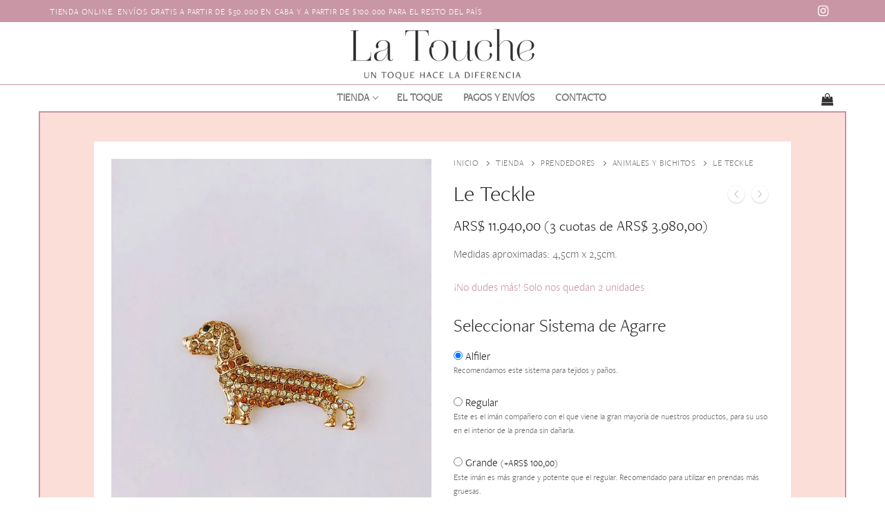

--- FILE ---
content_type: text/html; charset=UTF-8
request_url: https://latouche.com.ar/tienda/le-teckle/
body_size: 35860
content:
<!doctype html>
<html lang="es-AR">
<head>
	<meta charset="UTF-8">
	<meta name="viewport" content="width=device-width, initial-scale=1, maximum-scale=10.0, user-scalable=yes">
	<link rel="profile" href="http://gmpg.org/xfn/11">
	<meta name='robots' content='index, follow, max-image-preview:large, max-snippet:-1, max-video-preview:-1' />
	<style>img:is([sizes="auto" i], [sizes^="auto," i]) { contain-intrinsic-size: 3000px 1500px }</style>
	
	<!-- This site is optimized with the Yoast SEO plugin v26.7 - https://yoast.com/wordpress/plugins/seo/ -->
	<title>Le Teckle - La Touche</title>
	<link rel="canonical" href="https://latouche.com.ar/tienda/le-teckle/" />
	<meta property="og:locale" content="es_ES" />
	<meta property="og:type" content="article" />
	<meta property="og:title" content="Le Teckle - La Touche" />
	<meta property="og:description" content="Medidas aproximadas: 4,5cm x 2,5cm." />
	<meta property="og:url" content="https://latouche.com.ar/tienda/le-teckle/" />
	<meta property="og:site_name" content="La Touche" />
	<meta property="article:publisher" content="http://www.facebook.com/latoucheaccesorios" />
	<meta property="article:modified_time" content="2026-01-18T19:15:52+00:00" />
	<meta property="og:image" content="https://latouche.com.ar/wp-content/uploads/2023/10/IMG_20231024_130301-01-1.jpg" />
	<meta property="og:image:width" content="600" />
	<meta property="og:image:height" content="800" />
	<meta property="og:image:type" content="image/jpeg" />
	<meta name="twitter:card" content="summary_large_image" />
	<meta name="twitter:label1" content="Tiempo de lectura" />
	<meta name="twitter:data1" content="1 minuto" />
	<script type="application/ld+json" class="yoast-schema-graph">{"@context":"https://schema.org","@graph":[{"@type":"WebPage","@id":"https://latouche.com.ar/tienda/le-teckle/","url":"https://latouche.com.ar/tienda/le-teckle/","name":"Le Teckle - La Touche","isPartOf":{"@id":"https://latouche.com.ar/#website"},"primaryImageOfPage":{"@id":"https://latouche.com.ar/tienda/le-teckle/#primaryimage"},"image":{"@id":"https://latouche.com.ar/tienda/le-teckle/#primaryimage"},"thumbnailUrl":"https://latouche.com.ar/wp-content/uploads/2023/10/IMG_20231024_130301-01-1.jpg","datePublished":"2018-12-11T23:18:10+00:00","dateModified":"2026-01-18T19:15:52+00:00","breadcrumb":{"@id":"https://latouche.com.ar/tienda/le-teckle/#breadcrumb"},"inLanguage":"es-AR","potentialAction":[{"@type":"ReadAction","target":["https://latouche.com.ar/tienda/le-teckle/"]}]},{"@type":"ImageObject","inLanguage":"es-AR","@id":"https://latouche.com.ar/tienda/le-teckle/#primaryimage","url":"https://latouche.com.ar/wp-content/uploads/2023/10/IMG_20231024_130301-01-1.jpg","contentUrl":"https://latouche.com.ar/wp-content/uploads/2023/10/IMG_20231024_130301-01-1.jpg","width":600,"height":800},{"@type":"BreadcrumbList","@id":"https://latouche.com.ar/tienda/le-teckle/#breadcrumb","itemListElement":[{"@type":"ListItem","position":1,"name":"Inicio","item":"https://latouche.com.ar/"},{"@type":"ListItem","position":2,"name":"Tienda","item":"https://latouche.com.ar/tienda/"},{"@type":"ListItem","position":3,"name":"Le Teckle"}]},{"@type":"WebSite","@id":"https://latouche.com.ar/#website","url":"https://latouche.com.ar/","name":"La Touche","description":"","publisher":{"@id":"https://latouche.com.ar/#organization"},"potentialAction":[{"@type":"SearchAction","target":{"@type":"EntryPoint","urlTemplate":"https://latouche.com.ar/?s={search_term_string}"},"query-input":{"@type":"PropertyValueSpecification","valueRequired":true,"valueName":"search_term_string"}}],"inLanguage":"es-AR"},{"@type":"Organization","@id":"https://latouche.com.ar/#organization","name":"La Touche","url":"https://latouche.com.ar/","logo":{"@type":"ImageObject","inLanguage":"es-AR","@id":"https://latouche.com.ar/#/schema/logo/image/","url":"https://latouche.com.ar/wp-content/uploads/2018/11/Logo-Transparente.png","contentUrl":"https://latouche.com.ar/wp-content/uploads/2018/11/Logo-Transparente.png","width":500,"height":500,"caption":"La Touche"},"image":{"@id":"https://latouche.com.ar/#/schema/logo/image/"},"sameAs":["http://www.facebook.com/latoucheaccesorios","http://instagram.com/latoucheaccesorios/"]}]}</script>
	<!-- / Yoast SEO plugin. -->


<link rel='dns-prefetch' href='//capi-automation.s3.us-east-2.amazonaws.com' />
<link rel='dns-prefetch' href='//fonts.googleapis.com' />
<link href='http://fonts.googleapis.com' rel='preconnect' />
<link href='//fonts.gstatic.com' crossorigin='' rel='preconnect' />
<link rel="alternate" type="application/rss+xml" title="La Touche &raquo; Feed" href="https://latouche.com.ar/feed/" />
<link rel="alternate" type="application/rss+xml" title="La Touche &raquo; RSS de los comentarios" href="https://latouche.com.ar/comments/feed/" />
<script type="text/javascript">
/* <![CDATA[ */
window._wpemojiSettings = {"baseUrl":"https:\/\/s.w.org\/images\/core\/emoji\/16.0.1\/72x72\/","ext":".png","svgUrl":"https:\/\/s.w.org\/images\/core\/emoji\/16.0.1\/svg\/","svgExt":".svg","source":{"concatemoji":"https:\/\/latouche.com.ar\/wp-includes\/js\/wp-emoji-release.min.js?ver=6.8.3"}};
/*! This file is auto-generated */
!function(s,n){var o,i,e;function c(e){try{var t={supportTests:e,timestamp:(new Date).valueOf()};sessionStorage.setItem(o,JSON.stringify(t))}catch(e){}}function p(e,t,n){e.clearRect(0,0,e.canvas.width,e.canvas.height),e.fillText(t,0,0);var t=new Uint32Array(e.getImageData(0,0,e.canvas.width,e.canvas.height).data),a=(e.clearRect(0,0,e.canvas.width,e.canvas.height),e.fillText(n,0,0),new Uint32Array(e.getImageData(0,0,e.canvas.width,e.canvas.height).data));return t.every(function(e,t){return e===a[t]})}function u(e,t){e.clearRect(0,0,e.canvas.width,e.canvas.height),e.fillText(t,0,0);for(var n=e.getImageData(16,16,1,1),a=0;a<n.data.length;a++)if(0!==n.data[a])return!1;return!0}function f(e,t,n,a){switch(t){case"flag":return n(e,"\ud83c\udff3\ufe0f\u200d\u26a7\ufe0f","\ud83c\udff3\ufe0f\u200b\u26a7\ufe0f")?!1:!n(e,"\ud83c\udde8\ud83c\uddf6","\ud83c\udde8\u200b\ud83c\uddf6")&&!n(e,"\ud83c\udff4\udb40\udc67\udb40\udc62\udb40\udc65\udb40\udc6e\udb40\udc67\udb40\udc7f","\ud83c\udff4\u200b\udb40\udc67\u200b\udb40\udc62\u200b\udb40\udc65\u200b\udb40\udc6e\u200b\udb40\udc67\u200b\udb40\udc7f");case"emoji":return!a(e,"\ud83e\udedf")}return!1}function g(e,t,n,a){var r="undefined"!=typeof WorkerGlobalScope&&self instanceof WorkerGlobalScope?new OffscreenCanvas(300,150):s.createElement("canvas"),o=r.getContext("2d",{willReadFrequently:!0}),i=(o.textBaseline="top",o.font="600 32px Arial",{});return e.forEach(function(e){i[e]=t(o,e,n,a)}),i}function t(e){var t=s.createElement("script");t.src=e,t.defer=!0,s.head.appendChild(t)}"undefined"!=typeof Promise&&(o="wpEmojiSettingsSupports",i=["flag","emoji"],n.supports={everything:!0,everythingExceptFlag:!0},e=new Promise(function(e){s.addEventListener("DOMContentLoaded",e,{once:!0})}),new Promise(function(t){var n=function(){try{var e=JSON.parse(sessionStorage.getItem(o));if("object"==typeof e&&"number"==typeof e.timestamp&&(new Date).valueOf()<e.timestamp+604800&&"object"==typeof e.supportTests)return e.supportTests}catch(e){}return null}();if(!n){if("undefined"!=typeof Worker&&"undefined"!=typeof OffscreenCanvas&&"undefined"!=typeof URL&&URL.createObjectURL&&"undefined"!=typeof Blob)try{var e="postMessage("+g.toString()+"("+[JSON.stringify(i),f.toString(),p.toString(),u.toString()].join(",")+"));",a=new Blob([e],{type:"text/javascript"}),r=new Worker(URL.createObjectURL(a),{name:"wpTestEmojiSupports"});return void(r.onmessage=function(e){c(n=e.data),r.terminate(),t(n)})}catch(e){}c(n=g(i,f,p,u))}t(n)}).then(function(e){for(var t in e)n.supports[t]=e[t],n.supports.everything=n.supports.everything&&n.supports[t],"flag"!==t&&(n.supports.everythingExceptFlag=n.supports.everythingExceptFlag&&n.supports[t]);n.supports.everythingExceptFlag=n.supports.everythingExceptFlag&&!n.supports.flag,n.DOMReady=!1,n.readyCallback=function(){n.DOMReady=!0}}).then(function(){return e}).then(function(){var e;n.supports.everything||(n.readyCallback(),(e=n.source||{}).concatemoji?t(e.concatemoji):e.wpemoji&&e.twemoji&&(t(e.twemoji),t(e.wpemoji)))}))}((window,document),window._wpemojiSettings);
/* ]]> */
</script>
<style id='wp-emoji-styles-inline-css' type='text/css'>

	img.wp-smiley, img.emoji {
		display: inline !important;
		border: none !important;
		box-shadow: none !important;
		height: 1em !important;
		width: 1em !important;
		margin: 0 0.07em !important;
		vertical-align: -0.1em !important;
		background: none !important;
		padding: 0 !important;
	}
</style>
<link rel='stylesheet' id='wp-block-library-css' href='https://latouche.com.ar/wp-includes/css/dist/block-library/style.min.css?ver=6.8.3' type='text/css' media='all' />
<style id='classic-theme-styles-inline-css' type='text/css'>
/*! This file is auto-generated */
.wp-block-button__link{color:#fff;background-color:#32373c;border-radius:9999px;box-shadow:none;text-decoration:none;padding:calc(.667em + 2px) calc(1.333em + 2px);font-size:1.125em}.wp-block-file__button{background:#32373c;color:#fff;text-decoration:none}
</style>
<link rel='stylesheet' id='wp-components-css' href='https://latouche.com.ar/wp-includes/css/dist/components/style.min.css?ver=6.8.3' type='text/css' media='all' />
<link rel='stylesheet' id='wp-preferences-css' href='https://latouche.com.ar/wp-includes/css/dist/preferences/style.min.css?ver=6.8.3' type='text/css' media='all' />
<link rel='stylesheet' id='wp-block-editor-css' href='https://latouche.com.ar/wp-includes/css/dist/block-editor/style.min.css?ver=6.8.3' type='text/css' media='all' />
<link rel='stylesheet' id='wphb-1-css' href='https://latouche.com.ar/wp-content/uploads/hummingbird-assets/7293fd21844e049761bafbd0d04fef3b.css' type='text/css' media='all' />
<style id='global-styles-inline-css' type='text/css'>
:root{--wp--preset--aspect-ratio--square: 1;--wp--preset--aspect-ratio--4-3: 4/3;--wp--preset--aspect-ratio--3-4: 3/4;--wp--preset--aspect-ratio--3-2: 3/2;--wp--preset--aspect-ratio--2-3: 2/3;--wp--preset--aspect-ratio--16-9: 16/9;--wp--preset--aspect-ratio--9-16: 9/16;--wp--preset--color--black: #000000;--wp--preset--color--cyan-bluish-gray: #abb8c3;--wp--preset--color--white: #ffffff;--wp--preset--color--pale-pink: #f78da7;--wp--preset--color--vivid-red: #cf2e2e;--wp--preset--color--luminous-vivid-orange: #ff6900;--wp--preset--color--luminous-vivid-amber: #fcb900;--wp--preset--color--light-green-cyan: #7bdcb5;--wp--preset--color--vivid-green-cyan: #00d084;--wp--preset--color--pale-cyan-blue: #8ed1fc;--wp--preset--color--vivid-cyan-blue: #0693e3;--wp--preset--color--vivid-purple: #9b51e0;--wp--preset--gradient--vivid-cyan-blue-to-vivid-purple: linear-gradient(135deg,rgba(6,147,227,1) 0%,rgb(155,81,224) 100%);--wp--preset--gradient--light-green-cyan-to-vivid-green-cyan: linear-gradient(135deg,rgb(122,220,180) 0%,rgb(0,208,130) 100%);--wp--preset--gradient--luminous-vivid-amber-to-luminous-vivid-orange: linear-gradient(135deg,rgba(252,185,0,1) 0%,rgba(255,105,0,1) 100%);--wp--preset--gradient--luminous-vivid-orange-to-vivid-red: linear-gradient(135deg,rgba(255,105,0,1) 0%,rgb(207,46,46) 100%);--wp--preset--gradient--very-light-gray-to-cyan-bluish-gray: linear-gradient(135deg,rgb(238,238,238) 0%,rgb(169,184,195) 100%);--wp--preset--gradient--cool-to-warm-spectrum: linear-gradient(135deg,rgb(74,234,220) 0%,rgb(151,120,209) 20%,rgb(207,42,186) 40%,rgb(238,44,130) 60%,rgb(251,105,98) 80%,rgb(254,248,76) 100%);--wp--preset--gradient--blush-light-purple: linear-gradient(135deg,rgb(255,206,236) 0%,rgb(152,150,240) 100%);--wp--preset--gradient--blush-bordeaux: linear-gradient(135deg,rgb(254,205,165) 0%,rgb(254,45,45) 50%,rgb(107,0,62) 100%);--wp--preset--gradient--luminous-dusk: linear-gradient(135deg,rgb(255,203,112) 0%,rgb(199,81,192) 50%,rgb(65,88,208) 100%);--wp--preset--gradient--pale-ocean: linear-gradient(135deg,rgb(255,245,203) 0%,rgb(182,227,212) 50%,rgb(51,167,181) 100%);--wp--preset--gradient--electric-grass: linear-gradient(135deg,rgb(202,248,128) 0%,rgb(113,206,126) 100%);--wp--preset--gradient--midnight: linear-gradient(135deg,rgb(2,3,129) 0%,rgb(40,116,252) 100%);--wp--preset--font-size--small: 13px;--wp--preset--font-size--medium: 20px;--wp--preset--font-size--large: 36px;--wp--preset--font-size--x-large: 42px;--wp--preset--spacing--20: 0.44rem;--wp--preset--spacing--30: 0.67rem;--wp--preset--spacing--40: 1rem;--wp--preset--spacing--50: 1.5rem;--wp--preset--spacing--60: 2.25rem;--wp--preset--spacing--70: 3.38rem;--wp--preset--spacing--80: 5.06rem;--wp--preset--shadow--natural: 6px 6px 9px rgba(0, 0, 0, 0.2);--wp--preset--shadow--deep: 12px 12px 50px rgba(0, 0, 0, 0.4);--wp--preset--shadow--sharp: 6px 6px 0px rgba(0, 0, 0, 0.2);--wp--preset--shadow--outlined: 6px 6px 0px -3px rgba(255, 255, 255, 1), 6px 6px rgba(0, 0, 0, 1);--wp--preset--shadow--crisp: 6px 6px 0px rgba(0, 0, 0, 1);}:where(.is-layout-flex){gap: 0.5em;}:where(.is-layout-grid){gap: 0.5em;}body .is-layout-flex{display: flex;}.is-layout-flex{flex-wrap: wrap;align-items: center;}.is-layout-flex > :is(*, div){margin: 0;}body .is-layout-grid{display: grid;}.is-layout-grid > :is(*, div){margin: 0;}:where(.wp-block-columns.is-layout-flex){gap: 2em;}:where(.wp-block-columns.is-layout-grid){gap: 2em;}:where(.wp-block-post-template.is-layout-flex){gap: 1.25em;}:where(.wp-block-post-template.is-layout-grid){gap: 1.25em;}.has-black-color{color: var(--wp--preset--color--black) !important;}.has-cyan-bluish-gray-color{color: var(--wp--preset--color--cyan-bluish-gray) !important;}.has-white-color{color: var(--wp--preset--color--white) !important;}.has-pale-pink-color{color: var(--wp--preset--color--pale-pink) !important;}.has-vivid-red-color{color: var(--wp--preset--color--vivid-red) !important;}.has-luminous-vivid-orange-color{color: var(--wp--preset--color--luminous-vivid-orange) !important;}.has-luminous-vivid-amber-color{color: var(--wp--preset--color--luminous-vivid-amber) !important;}.has-light-green-cyan-color{color: var(--wp--preset--color--light-green-cyan) !important;}.has-vivid-green-cyan-color{color: var(--wp--preset--color--vivid-green-cyan) !important;}.has-pale-cyan-blue-color{color: var(--wp--preset--color--pale-cyan-blue) !important;}.has-vivid-cyan-blue-color{color: var(--wp--preset--color--vivid-cyan-blue) !important;}.has-vivid-purple-color{color: var(--wp--preset--color--vivid-purple) !important;}.has-black-background-color{background-color: var(--wp--preset--color--black) !important;}.has-cyan-bluish-gray-background-color{background-color: var(--wp--preset--color--cyan-bluish-gray) !important;}.has-white-background-color{background-color: var(--wp--preset--color--white) !important;}.has-pale-pink-background-color{background-color: var(--wp--preset--color--pale-pink) !important;}.has-vivid-red-background-color{background-color: var(--wp--preset--color--vivid-red) !important;}.has-luminous-vivid-orange-background-color{background-color: var(--wp--preset--color--luminous-vivid-orange) !important;}.has-luminous-vivid-amber-background-color{background-color: var(--wp--preset--color--luminous-vivid-amber) !important;}.has-light-green-cyan-background-color{background-color: var(--wp--preset--color--light-green-cyan) !important;}.has-vivid-green-cyan-background-color{background-color: var(--wp--preset--color--vivid-green-cyan) !important;}.has-pale-cyan-blue-background-color{background-color: var(--wp--preset--color--pale-cyan-blue) !important;}.has-vivid-cyan-blue-background-color{background-color: var(--wp--preset--color--vivid-cyan-blue) !important;}.has-vivid-purple-background-color{background-color: var(--wp--preset--color--vivid-purple) !important;}.has-black-border-color{border-color: var(--wp--preset--color--black) !important;}.has-cyan-bluish-gray-border-color{border-color: var(--wp--preset--color--cyan-bluish-gray) !important;}.has-white-border-color{border-color: var(--wp--preset--color--white) !important;}.has-pale-pink-border-color{border-color: var(--wp--preset--color--pale-pink) !important;}.has-vivid-red-border-color{border-color: var(--wp--preset--color--vivid-red) !important;}.has-luminous-vivid-orange-border-color{border-color: var(--wp--preset--color--luminous-vivid-orange) !important;}.has-luminous-vivid-amber-border-color{border-color: var(--wp--preset--color--luminous-vivid-amber) !important;}.has-light-green-cyan-border-color{border-color: var(--wp--preset--color--light-green-cyan) !important;}.has-vivid-green-cyan-border-color{border-color: var(--wp--preset--color--vivid-green-cyan) !important;}.has-pale-cyan-blue-border-color{border-color: var(--wp--preset--color--pale-cyan-blue) !important;}.has-vivid-cyan-blue-border-color{border-color: var(--wp--preset--color--vivid-cyan-blue) !important;}.has-vivid-purple-border-color{border-color: var(--wp--preset--color--vivid-purple) !important;}.has-vivid-cyan-blue-to-vivid-purple-gradient-background{background: var(--wp--preset--gradient--vivid-cyan-blue-to-vivid-purple) !important;}.has-light-green-cyan-to-vivid-green-cyan-gradient-background{background: var(--wp--preset--gradient--light-green-cyan-to-vivid-green-cyan) !important;}.has-luminous-vivid-amber-to-luminous-vivid-orange-gradient-background{background: var(--wp--preset--gradient--luminous-vivid-amber-to-luminous-vivid-orange) !important;}.has-luminous-vivid-orange-to-vivid-red-gradient-background{background: var(--wp--preset--gradient--luminous-vivid-orange-to-vivid-red) !important;}.has-very-light-gray-to-cyan-bluish-gray-gradient-background{background: var(--wp--preset--gradient--very-light-gray-to-cyan-bluish-gray) !important;}.has-cool-to-warm-spectrum-gradient-background{background: var(--wp--preset--gradient--cool-to-warm-spectrum) !important;}.has-blush-light-purple-gradient-background{background: var(--wp--preset--gradient--blush-light-purple) !important;}.has-blush-bordeaux-gradient-background{background: var(--wp--preset--gradient--blush-bordeaux) !important;}.has-luminous-dusk-gradient-background{background: var(--wp--preset--gradient--luminous-dusk) !important;}.has-pale-ocean-gradient-background{background: var(--wp--preset--gradient--pale-ocean) !important;}.has-electric-grass-gradient-background{background: var(--wp--preset--gradient--electric-grass) !important;}.has-midnight-gradient-background{background: var(--wp--preset--gradient--midnight) !important;}.has-small-font-size{font-size: var(--wp--preset--font-size--small) !important;}.has-medium-font-size{font-size: var(--wp--preset--font-size--medium) !important;}.has-large-font-size{font-size: var(--wp--preset--font-size--large) !important;}.has-x-large-font-size{font-size: var(--wp--preset--font-size--x-large) !important;}
:where(.wp-block-post-template.is-layout-flex){gap: 1.25em;}:where(.wp-block-post-template.is-layout-grid){gap: 1.25em;}
:where(.wp-block-columns.is-layout-flex){gap: 2em;}:where(.wp-block-columns.is-layout-grid){gap: 2em;}
:root :where(.wp-block-pullquote){font-size: 1.5em;line-height: 1.6;}
</style>
<link rel='stylesheet' id='wfg-styles-css' href='https://latouche.com.ar/wp-content/plugins/woocommerce-multiple-free-gift/css/wfg-styles.css?ver=6.8.3' type='text/css' media='all' />
<link rel='stylesheet' id='woocommerce-general-css' href='https://latouche.com.ar/wp-content/themes/customify/assets/css/compatibility/woocommerce.min.css?ver=9.4.4' type='text/css' media='all' />
<link rel='stylesheet' id='woocommerce-smallscreen-css' href='https://latouche.com.ar/wp-content/themes/customify/assets/css/compatibility/woocommerce-smallscreen.min.css?ver=9.4.4' type='text/css' media='only screen and (max-width: 768px)' />
<style id='woocommerce-inline-inline-css' type='text/css'>
.woocommerce form .form-row .required { visibility: visible; }
</style>
<link rel='stylesheet' id='aws-style-css' href='https://latouche.com.ar/wp-content/plugins/advanced-woo-search/assets/css/common.min.css?ver=3.51' type='text/css' media='all' />
<link rel='stylesheet' id='wscp-css-css' href='https://latouche.com.ar/wp-content/plugins/woocommerce-shipping-calculator-in-product-master/assets/css/style.min.css?ver=6.8.3' type='text/css' media='all' />
<link rel='stylesheet' id='yith_wapo_front-css' href='https://latouche.com.ar/wp-content/uploads/hummingbird-assets/adc7a0668c8f91109194cfa973bbdef4.css' type='text/css' media='all' />
<style id='yith_wapo_front-inline-css' type='text/css'>
:root{--yith-wapo-required-option-color:#AF2323;--yith-wapo-checkbox-style:5px;--yith-wapo-color-swatch-style:2px;--yith-wapo-label-font-size:16px;--yith-wapo-description-font-size:12px;--yith-wapo-color-swatch-size:40px;--yith-wapo-block-padding:px px px px ;--yith-wapo-block-background-color:#ffffff;--yith-wapo-accent-color-color:#03bfac;--yith-wapo-form-border-color-color:#7a7a7a;--yith-wapo-price-box-colors-text:#474747;--yith-wapo-price-box-colors-background:#ffffff;--yith-wapo-uploads-file-colors-background:#f3f3f3;--yith-wapo-uploads-file-colors-border:#c4c4c4;--yith-wapo-tooltip-colors-text:#ffffff;--yith-wapo-tooltip-colors-background:#03bfac;}
</style>
<link rel='stylesheet' id='dashicons-css' href='https://latouche.com.ar/wp-includes/css/dashicons.min.css?ver=6.8.3' type='text/css' media='all' />
<style id='dashicons-inline-css' type='text/css'>
[data-font="Dashicons"]:before {font-family: 'Dashicons' !important;content: attr(data-icon) !important;speak: none !important;font-weight: normal !important;font-variant: normal !important;text-transform: none !important;line-height: 1 !important;font-style: normal !important;-webkit-font-smoothing: antialiased !important;-moz-osx-font-smoothing: grayscale !important;}
</style>
<link rel='stylesheet' id='yith-plugin-fw-icon-font-css' href='https://latouche.com.ar/wp-content/uploads/hummingbird-assets/ca22c75cdf5ca31f6ffe5d8ab10db3b1.css' type='text/css' media='all' />
<link rel='stylesheet' id='font-awesome-css' href='https://latouche.com.ar/wp-content/plugins/elementor/assets/lib/font-awesome/css/font-awesome.min.css?ver=4.7.0' type='text/css' media='all' />
<style id='font-awesome-inline-css' type='text/css'>
[data-font="FontAwesome"]:before {font-family: 'FontAwesome' !important;content: attr(data-icon) !important;speak: none !important;font-weight: normal !important;font-variant: normal !important;text-transform: none !important;line-height: 1 !important;font-style: normal !important;-webkit-font-smoothing: antialiased !important;-moz-osx-font-smoothing: grayscale !important;}
</style>
<link rel='stylesheet' id='customify-google-font-css' href='//fonts.googleapis.com/css?family=Montserrat%3A100%2C100i%2C200%2C200i%2C300%2C300i%2C400%2C400i%2C500%2C500i%2C600%2C600i%2C700%2C700i%2C800%2C800i%2C900%2C900i&#038;display=swap&#038;ver=0.3.3.1559151828' type='text/css' media='all' />
<link rel='stylesheet' id='customify-style-css' href='https://latouche.com.ar/wp-content/themes/customify/style.min.css?ver=0.3.3.1559151828' type='text/css' media='all' />
<style id='customify-style-inline-css' type='text/css'>
.customify-container, .layout-contained, .site-framed .site, .site-boxed .site { max-width: 1200px; } .main-layout-content .entry-content > .alignwide { width: calc( 1200px - 4em ); max-width: 100vw;  }.header-top .header--row-inner,body:not(.fl-builder-edit) .button,body:not(.fl-builder-edit) button:not(.menu-mobile-toggle, .components-button, .customize-partial-edit-shortcut-button),body:not(.fl-builder-edit) input[type="button"]:not(.ed_button),button.button,input[type="button"]:not(.ed_button, .components-button, .customize-partial-edit-shortcut-button),input[type="reset"]:not(.components-button, .customize-partial-edit-shortcut-button),input[type="submit"]:not(.components-button, .customize-partial-edit-shortcut-button),.pagination .nav-links > *:hover,.pagination .nav-links span,.nav-menu-desktop.style-full-height .primary-menu-ul > li.current-menu-item > a,.nav-menu-desktop.style-full-height .primary-menu-ul > li.current-menu-ancestor > a,.nav-menu-desktop.style-full-height .primary-menu-ul > li > a:hover,.posts-layout .readmore-button:hover{    background-color: #333333;}.posts-layout .readmore-button {color: #333333;}.pagination .nav-links > *:hover,.pagination .nav-links span,.entry-single .tags-links a:hover,.entry-single .cat-links a:hover,.posts-layout .readmore-button,.posts-layout .readmore-button:hover{    border-color: #333333;}                 .wc-svg-btn.active,        .woocommerce-tabs.wc-tabs-horizontal ul.tabs li.active,        #review_form {            border-color: #333333;        }                .wc-svg-btn.active,        .wc-single-tabs ul.tabs li.active a,        .wc-single-tabs .tab-section.active .tab-section-heading a {            color: #333333;        }.customify-builder-btn{    background-color: #ff3d81;}                 .add_to_cart_button        {            background-color: #ff3d81;        }body{    color: #686868;}abbr, acronym {    border-bottom-color: #686868;}a                {                    color: #1c1c1c;} .woocommerce-account .woocommerce-MyAccount-navigation ul li.is-active a,        .woocommerce-account .woocommerce-MyAccount-navigation ul li a:hover {            color: #1c1c1c;        }a:hover,a:focus,.link-meta:hover, .link-meta a:hover{    color: #ff3d81;}h2 + h3,.comments-area h2 + .comments-title,.h2 + h3,.comments-area .h2 + .comments-title,.page-breadcrumb {    border-top-color: #eaecee;}blockquote,.site-content .widget-area .menu li.current-menu-item > a:before{    border-left-color: #eaecee;}@media screen and (min-width: 64em) {    .comment-list .children li.comment {        border-left-color: #eaecee;    }    .comment-list .children li.comment:after {        background-color: #eaecee;    }}.page-titlebar, .page-breadcrumb,.posts-layout .entry-inner {    border-bottom-color: #eaecee;}.header-search-form .search-field,.entry-content .page-links a,.header-search-modal,.pagination .nav-links > *,.entry-footer .tags-links a, .entry-footer .cat-links a,.search .content-area article,.site-content .widget-area .menu li.current-menu-item > a,.posts-layout .entry-inner,.post-navigation .nav-links,article.comment .comment-meta,.widget-area .widget_pages li a, .widget-area .widget_categories li a, .widget-area .widget_archive li a, .widget-area .widget_meta li a, .widget-area .widget_nav_menu li a, .widget-area .widget_product_categories li a, .widget-area .widget_recent_entries li a, .widget-area .widget_rss li a,.widget-area .widget_recent_comments li{    border-color: #eaecee;}.header-search-modal::before {    border-top-color: #eaecee;    border-left-color: #eaecee;}@media screen and (min-width: 48em) {    .content-sidebar.sidebar_vertical_border .content-area {        border-right-color: #eaecee;    }    .sidebar-content.sidebar_vertical_border .content-area {        border-left-color: #eaecee;    }    .sidebar-sidebar-content.sidebar_vertical_border .sidebar-primary {        border-right-color: #eaecee;    }    .sidebar-sidebar-content.sidebar_vertical_border .sidebar-secondary {        border-right-color: #eaecee;    }    .content-sidebar-sidebar.sidebar_vertical_border .sidebar-primary {        border-left-color: #eaecee;    }    .content-sidebar-sidebar.sidebar_vertical_border .sidebar-secondary {        border-left-color: #eaecee;    }    .sidebar-content-sidebar.sidebar_vertical_border .content-area {        border-left-color: #eaecee;        border-right-color: #eaecee;    }    .sidebar-content-sidebar.sidebar_vertical_border .content-area {        border-left-color: #eaecee;        border-right-color: #eaecee;    }}.widget_price_filter .price_slider_wrapper .ui-widget-content {    background-color: #eaecee;}.product_list_widget li,#reviews #comments ol.commentlist li .comment-text,.woocommerce-tabs.wc-tabs-vertical .wc-tabs li,.product_meta > span,.woocommerce-tabs.wc-tabs-horizontal ul.tabs,.woocommerce-tabs.wc-tabs-vertical .wc-tabs li:first-child {            border-color: #eaecee;        }article.comment .comment-post-author {background: #6d6d6d;}.pagination .nav-links > *,.link-meta,.link-meta a,.color-meta,.entry-single .tags-links:before,.entry-single .cats-links:before{    color: #6d6d6d;}.widget_price_filter .ui-slider .ui-slider-handle {    border-color: #6d6d6d;}.wc-product-inner .wc-product__category a {    color: #6d6d6d;}.widget_price_filter .ui-slider .ui-slider-range,.widget_price_filter .price_slider_amount .button {            background-color: #6d6d6d;        }h1, h2, h3, h4, h5, h6 { color: #2b2b2b;}.site-content .widget-title { color: #444444;}body {font-family: "Montserrat";font-weight: 300;}h1, h2, h3, h4, h5, h6, .h1, .h2, .h3, .h4, .h5, .h6 {font-family: "Montserrat";font-weight: 300;}.site-branding .site-title, .site-branding .site-title a {font-family: "Montserrat";font-weight: 200;font-size: 30px;letter-spacing: 6px;}.site-branding .site-description {font-family: "Montserrat";font-weight: 200;}#page-cover {-webkit-background-size: cover; -moz-background-size: cover; -o-background-size: cover; background-size: cover;}#page-cover {background-repeat: repeat;}#page-cover {background-attachment: fixed;}.header--row:not(.header--transparent).header-bottom .header--row-inner  {background-color: #ffffff;border-style: solid;border-top-width: 1px;border-right-width: 0px;border-bottom-width: 0px;border-left-width: 0px;border-color: #c896a5;box-shadow: 0px 0px 0px 0px #c896a5 ;;} .sub-menu .li-duplicator {display:none !important;}.builder-header-html-item.item--html p, .builder-header-html-item.item--html {font-weight: 400;text-transform: uppercase;font-size: 12px;letter-spacing: 0.8px;}.header-search_icon-item .header-search-modal  {border-style: solid;} .header-search_icon-item .search-field  {border-style: solid;} .dark-mode .header-search_box-item .search-form-fields, .header-search_box-item .search-form-fields  {border-style: solid;} .nav-menu-desktop.style-border-bottom .primary-menu-ul > li > a .link-before:before, .nav-menu-desktop.style-border-top .primary-menu-ul > li > a .link-before:before  { height: 2px; }.nav-menu-desktop.style-border-bottom .primary-menu-ul > li:hover > a .link-before:before,                 .nav-menu-desktop.style-border-bottom .primary-menu-ul > li.current-menu-item > a .link-before:before,                 .nav-menu-desktop.style-border-bottom .primary-menu-ul > li.current-menu-ancestor > a .link-before:before,                .nav-menu-desktop.style-border-top .primary-menu-ul > li:hover > a .link-before:before,                .nav-menu-desktop.style-border-top .primary-menu-ul > li.current-menu-item > a .link-before:before,                 .nav-menu-desktop.style-border-top .primary-menu-ul > li.current-menu-ancestor > a .link-before:before                { background-color: #c896a5; }.builder-item--primary-menu .nav-menu-desktop .primary-menu-ul > li > a  {color: #737373; text-decoration-color: #737373;border-style: none;border-top-left-radius: 0px;border-top-right-radius: 0px;border-bottom-right-radius: 0px;border-bottom-left-radius: 0px;} .builder-item--primary-menu .nav-menu-desktop .primary-menu-ul > li > a,.builder-item-sidebar .primary-menu-sidebar .primary-menu-ul > li > a {font-size: 15px;}.header-social-icons.customify-builder-social-icons.color-custom li a {color: #ffffff;}.header-social-icons.customify-builder-social-icons.color-custom li a:hover {color: #8f8f8f;}.builder-item--footer_copyright, .builder-item--footer_copyright p {font-weight: bold;}.footer-social-icons.customify-builder-social-icons.color-custom li a {color: #0a0a0a;}.footer-social-icons.customify-builder-social-icons.color-custom li a:hover {color: #595959;}.woocommerce span.onsale  {background-color: #ff3d81;} .woocommerce .button.add_to_cart_button, .woocommerce .button.alt,.woocommerce .button.added_to_cart, .woocommerce .button.checkout, .woocommerce .button.product_type_variable,.item--wc_cart .cart-icon .cart-qty .customify-wc-total-qty{    background-color: #ff3d81;}.comment-form-rating a, .star-rating,.comment-form-rating a:hover, .comment-form-rating a:focus, .star-rating:hover, .star-rating:focus{    color: #ff3d81;}span.onsale{    background-color: #ff3d81;}/* CSS for desktop */#page-cover {text-align: center;}#page-cover .page-cover-inner {min-height: 300px;}.header--row.header-top .customify-grid, .header--row.header-top .style-full-height .primary-menu-ul > li > a {min-height: 30px;}.header--row.header-main .customify-grid, .header--row.header-main .style-full-height .primary-menu-ul > li > a {min-height: 90px;}.header--row .builder-first--html {text-align: left;}.site-header .site-branding img { max-width: 300px; } .site-header .cb-row--mobile .site-branding img { width: 300px; }.header--row .builder-item--logo, .builder-item.builder-item--group .item--inner.builder-item--logo {margin-top: 3px;margin-right: 0px;margin-bottom: 0px;margin-left: 0px;}.header--row .builder-first--logo {text-align: center;}.header--row .builder-first--nav-icon {text-align: right;}.header-search_icon-item .search-submit {margin-left: -40px;}.header--row .builder-first--search_icon {text-align: right;}.header-search_box-item .search-submit{margin-left: -40px;} .header-search_box-item .woo_bootster_search .search-submit{margin-left: -40px;} .header-search_box-item .header-search-form button.search-submit{margin-left:-40px;}.builder-item--primary-menu .nav-menu-desktop .primary-menu-ul > li  {margin-top: 14px;margin-right: 0px;margin-bottom: 0px;margin-left: 0px;} .header--row .builder-item--primary-menu, .builder-item.builder-item--group .item--inner.builder-item--primary-menu {margin-top: -15px;margin-left: -13px;}.header--row .builder-first--primary-menu {text-align: center;}.header-social-icons.customify-builder-social-icons li a { font-size: 18px; }.header-social-icons.customify-builder-social-icons li {margin-left: 1px; margin-right: 1px;}.header--row .builder-first--social-icons {text-align: right;}.header--row .builder-first--wc_cart {text-align: right;}.footer--row .builder-item--footer-1, .builder-item.builder-item--group .item--inner.builder-item--footer-1 {margin-top: -20px;margin-right: -20px;margin-bottom: -20px;margin-left: -20px;}.footer--row .builder-first--footer-1 {text-align: center;}.footer-social-icons.customify-builder-social-icons li a { font-size: 20px; }.footer-social-icons.customify-builder-social-icons li {margin-left: 3px; margin-right: 3px;}.footer--row .builder-first--footer-social-icons {text-align: right;}/* CSS for tablet */@media screen and (max-width: 1024px) { #page-cover .page-cover-inner {min-height: 250px;}.header-menu-sidebar-inner {text-align: center;}.header--row .builder-first--html {text-align: center;}.header--row .builder-first--nav-icon {text-align: left;}.header-search_icon-item .search-submit {margin-left: -40px;}.header--row .builder-first--search_icon {text-align: right;}.header-search_box-item .search-submit{margin-left: -40px;} .header-search_box-item .woo_bootster_search .search-submit{margin-left: -40px;} .header-search_box-item .header-search-form button.search-submit{margin-left:-40px;} }/* CSS for mobile */@media screen and (max-width: 568px) { .site-branding .site-title, .site-branding .site-title a {font-size: 23px;}#page-cover .page-cover-inner {min-height: 150px;}.header--row.header-top .customify-grid, .header--row.header-top .style-full-height .primary-menu-ul > li > a {min-height: 30px;}.header--row.header-main .customify-grid, .header--row.header-main .style-full-height .primary-menu-ul > li > a {min-height: 63px;}.builder-header-html-item.item--html p, .builder-header-html-item.item--html {font-size: 13px;}.header--row .builder-first--nav-icon {text-align: left;}.header-search_icon-item .search-submit {margin-left: -40px;}.header--row .builder-first--search_icon {text-align: right;}.header-search_box-item .search-submit{margin-left: -40px;} .header-search_box-item .woo_bootster_search .search-submit{margin-left: -40px;} .header-search_box-item .header-search-form button.search-submit{margin-left:-40px;}.header--row .builder-first--wc_cart {text-align: right;} }
</style>
<link rel='stylesheet' id='chld_thm_cfg_child-css' href='https://latouche.com.ar/wp-content/themes/customify-child/style.css?ver=0.3.3.1559151828' type='text/css' media='all' />
<link rel='stylesheet' id='cwginstock_frontend_css-css' href='https://latouche.com.ar/wp-content/plugins/back-in-stock-notifier-for-woocommerce/assets/css/frontend.min.css?ver=6.3.0' type='text/css' media='' />
<link rel='stylesheet' id='cwginstock_bootstrap-css' href='https://latouche.com.ar/wp-content/plugins/back-in-stock-notifier-for-woocommerce/assets/css/bootstrap.min.css?ver=6.3.0' type='text/css' media='' />
<script type="text/template" id="tmpl-variation-template">
	<div class="woocommerce-variation-description">{{{ data.variation.variation_description }}}</div>
	<div class="woocommerce-variation-price">{{{ data.variation.price_html }}}</div>
	<div class="woocommerce-variation-availability">{{{ data.variation.availability_html }}}</div>
</script>
<script type="text/template" id="tmpl-unavailable-variation-template">
	<p role="alert">Lo sentimos, este producto no está disponible. Por favor elige otra combinación.</p>
</script>
<script type="text/javascript" src="https://latouche.com.ar/wp-includes/js/jquery/jquery.min.js?ver=3.7.1" id="jquery-core-js"></script>
<script type="text/javascript" src="https://latouche.com.ar/wp-includes/js/jquery/jquery-migrate.min.js?ver=3.4.1" id="jquery-migrate-js"></script>
<script type="text/javascript" src="https://latouche.com.ar/wp-content/plugins/woocommerce-multiple-free-gift/js/wfg-scripts.js?ver=6.8.3" id="wfg-scripts-js"></script>
<script type="text/javascript" src="https://latouche.com.ar/wp-content/plugins/woocommerce/assets/js/jquery-blockui/jquery.blockUI.min.js?ver=2.7.0-wc.9.4.4" id="jquery-blockui-js" data-wp-strategy="defer"></script>
<script type="text/javascript" id="wc-add-to-cart-js-extra">
/* <![CDATA[ */
var wc_add_to_cart_params = {"ajax_url":"\/wp-admin\/admin-ajax.php","wc_ajax_url":"\/?wc-ajax=%%endpoint%%","i18n_view_cart":"Ver carrito","cart_url":"https:\/\/latouche.com.ar\/carrito\/","is_cart":"","cart_redirect_after_add":"no"};
/* ]]> */
</script>
<script type="text/javascript" src="https://latouche.com.ar/wp-content/plugins/woocommerce/assets/js/frontend/add-to-cart.min.js?ver=9.4.4" id="wc-add-to-cart-js" defer="defer" data-wp-strategy="defer"></script>
<script type="text/javascript" src="https://latouche.com.ar/wp-content/plugins/woocommerce/assets/js/flexslider/jquery.flexslider.min.js?ver=2.7.2-wc.9.4.4" id="flexslider-js" defer="defer" data-wp-strategy="defer"></script>
<script type="text/javascript" src="https://latouche.com.ar/wp-content/plugins/woocommerce/assets/js/js-cookie/js.cookie.min.js?ver=2.1.4-wc.9.4.4" id="js-cookie-js" defer="defer" data-wp-strategy="defer"></script>
<script type="text/javascript" id="woocommerce-js-extra">
/* <![CDATA[ */
var woocommerce_params = {"ajax_url":"\/wp-admin\/admin-ajax.php","wc_ajax_url":"\/?wc-ajax=%%endpoint%%","qty_pm":"1"};
/* ]]> */
</script>
<script type="text/javascript" src="https://latouche.com.ar/wp-content/plugins/woocommerce/assets/js/frontend/woocommerce.min.js?ver=9.4.4" id="woocommerce-js" defer="defer" data-wp-strategy="defer"></script>
<script type="text/javascript" src="https://latouche.com.ar/wp-content/themes/customify-child/js/custom_script.js?ver=6.8.3" id="custom-script-js"></script>
<script type="text/javascript" src="https://latouche.com.ar/wp-content/plugins/woocommerce-shipping-calculator-in-product-master/assets/js/main.min.js?ver=6.8.3" id="wscp-js-js"></script>
<script type="text/javascript" src="https://latouche.com.ar/wp-includes/js/underscore.min.js?ver=1.13.7" id="underscore-js"></script>
<script type="text/javascript" id="wp-util-js-extra">
/* <![CDATA[ */
var _wpUtilSettings = {"ajax":{"url":"\/wp-admin\/admin-ajax.php"}};
/* ]]> */
</script>
<script type="text/javascript" src="https://latouche.com.ar/wp-includes/js/wp-util.min.js?ver=6.8.3" id="wp-util-js"></script>
<link rel="https://api.w.org/" href="https://latouche.com.ar/wp-json/" /><link rel="alternate" title="JSON" type="application/json" href="https://latouche.com.ar/wp-json/wp/v2/product/2606" /><link rel="EditURI" type="application/rsd+xml" title="RSD" href="https://latouche.com.ar/xmlrpc.php?rsd" />
<meta name="generator" content="WordPress 6.8.3" />
<meta name="generator" content="WooCommerce 9.4.4" />
<link rel='shortlink' href='https://latouche.com.ar/?p=2606' />
<link rel="alternate" title="oEmbed (JSON)" type="application/json+oembed" href="https://latouche.com.ar/wp-json/oembed/1.0/embed?url=https%3A%2F%2Flatouche.com.ar%2Ftienda%2Fle-teckle%2F" />
<link rel="alternate" title="oEmbed (XML)" type="text/xml+oembed" href="https://latouche.com.ar/wp-json/oembed/1.0/embed?url=https%3A%2F%2Flatouche.com.ar%2Ftienda%2Fle-teckle%2F&#038;format=xml" />
<style></style><style>
                .lmp_load_more_button.br_lmp_button_settings .lmp_button:hover {
                    background-color: #c896a5!important;
                    color: #2b2e30!important;
                }
                .lmp_load_more_button.br_lmp_prev_settings .lmp_button:hover {
                    background-color: #9999ff!important;
                    color: #111111!important;
                }li.product.lazy, .berocket_lgv_additional_data.lazy{opacity:0;}</style><!-- Enter your scripts here -->	<noscript><style>.woocommerce-product-gallery{ opacity: 1 !important; }</style></noscript>
	<meta name="generator" content="Elementor 3.24.4; features: additional_custom_breakpoints; settings: css_print_method-external, google_font-enabled, font_display-auto">
<style type="text/css">.recentcomments a{display:inline !important;padding:0 !important;margin:0 !important;}</style>            <style>
                .header-search-modal-wrapper .aws-container {
                    padding: 20px;
                    margin-top: 15px;
                    background: #fff;
                    border: 1px solid #eaecee;
                    box-shadow: 0 3px 30px rgba(25, 30, 35, 0.1);
                }
                .header-search-modal-wrapper .aws-container .aws-search-form {
                    width: 280px;
                    position: relative;
                    margin: 0;
                }
                #header-menu-sidebar-inner .aws-container .aws-search-form {
                    margin: 0;
                }
            </style>
        
            <script>

                window.addEventListener('load', function() {
                    var forms = document.querySelectorAll(".header-search-modal-wrapper form.header-search-form,#header-menu-sidebar-inner form.header-search-form ");

                    var awsFormHtml = "<div class=\"aws-container aws-js-seamless\" data-url=\"\/?wc-ajax=aws_action\" data-siteurl=\"https:\/\/latouche.com.ar\" data-lang=\"\" data-show-loader=\"true\" data-show-more=\"false\" data-show-page=\"false\" data-ajax-search=\"true\" data-show-clear=\"true\" data-mobile-screen=\"false\" data-use-analytics=\"false\" data-min-chars=\"2\" data-buttons-order=\"2\" data-timeout=\"300\" data-is-mobile=\"false\" data-page-id=\"2606\" data-tax=\"\" ><form class=\"aws-search-form\" action=\"https:\/\/latouche.com.ar\/\" method=\"get\" role=\"search\" ><div class=\"aws-wrapper\"><label class=\"aws-search-label\" for=\"6970c1dd30f49\"><\/label><input type=\"search\" name=\"s\" id=\"6970c1dd30f49\" value=\"\" class=\"aws-search-field\" placeholder=\"\" autocomplete=\"off\" \/><input type=\"hidden\" name=\"post_type\" value=\"product\"><input type=\"hidden\" name=\"type_aws\" value=\"true\"><div class=\"aws-search-clear\"><span>\u00d7<\/span><\/div><div class=\"aws-loader\"><\/div><\/div><div class=\"aws-search-btn aws-form-btn\"><span class=\"aws-search-btn_icon\"><svg focusable=\"false\" xmlns=\"http:\/\/www.w3.org\/2000\/svg\" viewBox=\"0 0 24 24\" width=\"24px\"><path d=\"M15.5 14h-.79l-.28-.27C15.41 12.59 16 11.11 16 9.5 16 5.91 13.09 3 9.5 3S3 5.91 3 9.5 5.91 16 9.5 16c1.61 0 3.09-.59 4.23-1.57l.27.28v.79l5 4.99L20.49 19l-4.99-5zm-6 0C7.01 14 5 11.99 5 9.5S7.01 5 9.5 5 14 7.01 14 9.5 11.99 14 9.5 14z\"><\/path><\/svg><\/span><\/div><\/form><\/div>";

                    if ( forms ) {

                        for ( var i = 0; i < forms.length; i++ ) {
                            if ( forms[i].parentNode.outerHTML.indexOf('aws-container') === -1 ) {
                                forms[i].outerHTML = awsFormHtml;
                            }
                        }

                        window.setTimeout(function(){
                            jQuery('.aws-js-seamless').each( function() {
                                try {
                                    jQuery(this).aws_search();
                                } catch (error) {
                                    window.setTimeout(function(){
                                        try {
                                            jQuery(this).aws_search();
                                        } catch (error) {}
                                    }, 2000);
                                }
                            });
                        }, 1000);

                    }
                }, false);
            </script>

        			<script  type="text/javascript">
				!function(f,b,e,v,n,t,s){if(f.fbq)return;n=f.fbq=function(){n.callMethod?
					n.callMethod.apply(n,arguments):n.queue.push(arguments)};if(!f._fbq)f._fbq=n;
					n.push=n;n.loaded=!0;n.version='2.0';n.queue=[];t=b.createElement(e);t.async=!0;
					t.src=v;s=b.getElementsByTagName(e)[0];s.parentNode.insertBefore(t,s)}(window,
					document,'script','https://connect.facebook.net/en_US/fbevents.js');
			</script>
			<!-- WooCommerce Facebook Integration Begin -->
			<script  type="text/javascript">

				fbq('init', '481842385981297', {}, {
    "agent": "woocommerce_0-9.4.4-3.5.15"
});

				document.addEventListener( 'DOMContentLoaded', function() {
					// Insert placeholder for events injected when a product is added to the cart through AJAX.
					document.body.insertAdjacentHTML( 'beforeend', '<div class=\"wc-facebook-pixel-event-placeholder\"></div>' );
				}, false );

			</script>
			<!-- WooCommerce Facebook Integration End -->
						<style>
				.e-con.e-parent:nth-of-type(n+4):not(.e-lazyloaded):not(.e-no-lazyload),
				.e-con.e-parent:nth-of-type(n+4):not(.e-lazyloaded):not(.e-no-lazyload) * {
					background-image: none !important;
				}
				@media screen and (max-height: 1024px) {
					.e-con.e-parent:nth-of-type(n+3):not(.e-lazyloaded):not(.e-no-lazyload),
					.e-con.e-parent:nth-of-type(n+3):not(.e-lazyloaded):not(.e-no-lazyload) * {
						background-image: none !important;
					}
				}
				@media screen and (max-height: 640px) {
					.e-con.e-parent:nth-of-type(n+2):not(.e-lazyloaded):not(.e-no-lazyload),
					.e-con.e-parent:nth-of-type(n+2):not(.e-lazyloaded):not(.e-no-lazyload) * {
						background-image: none !important;
					}
				}
			</style>
			<script> var wscp_admin_url = 'https://latouche.com.ar/wp-admin/admin-ajax.php'; </script><script> var wscp_assets_url = 'https://latouche.com.ar/wp-content/plugins/woocommerce-shipping-calculator-in-product-master/assets'; </script><link rel="icon" href="https://latouche.com.ar/wp-content/uploads/2020/09/cropped-Monograma-circular-Orquidea-32x32.png" sizes="32x32" />
<link rel="icon" href="https://latouche.com.ar/wp-content/uploads/2020/09/cropped-Monograma-circular-Orquidea-192x192.png" sizes="192x192" />
<link rel="apple-touch-icon" href="https://latouche.com.ar/wp-content/uploads/2020/09/cropped-Monograma-circular-Orquidea-180x180.png" />
<meta name="msapplication-TileImage" content="https://latouche.com.ar/wp-content/uploads/2020/09/cropped-Monograma-circular-Orquidea-270x270.png" />
<style id="sccss">body {
    font-family: freightneow03-lightregular;
}

.woocommerce-info {
    border-top-color: #C896A5;
}

.woocommerce-info::before {
    color: #C896A5;
}

h1, h2, h3, h4, h5, h6, .h1, .h2, .h3, .h4, .h5, .h6 {
    font-family: "freightneow03-lightregular";
}

@font-face {font-family: "SaolDisplay-Light";
  src: url("/wp-content/themes/customify-child/fonts/SaolDisplay/SaolDisplay-Light/7b9ef47e477d7db975da9dda4b155d02.eot"); /* IE9*/
  src: url("/wp-content/themes/customify-child/fonts/SaolDisplay/SaolDisplay-Light/7b9ef47e477d7db975da9dda4b155d02.eot?#iefix") format("embedded-opentype"), /* IE6-IE8 */
  url("/wp-content/themes/customify-child/fonts/SaolDisplay/SaolDisplay-Light/7b9ef47e477d7db975da9dda4b155d02.woff2") format("woff2"), /* chrome、firefox */
  url("/wp-content/themes/customify-child/fonts/SaolDisplay/SaolDisplay-Light/7b9ef47e477d7db975da9dda4b155d02.woff") format("woff"), /* chrome、firefox */
  url("/wp-content/themes/customify-child/fonts/SaolDisplay/SaolDisplay-Light/7b9ef47e477d7db975da9dda4b155d02.ttf") format("truetype"), /* chrome、firefox、opera、Safari, Android, iOS 4.2+*/
  url("/wp-content/themes/customify-child/fonts/SaolDisplay/SaolDisplay-Light/7b9ef47e477d7db975da9dda4b155d02.svg#SaolDisplay-Light") format("svg"); /* iOS 4.1- */
}

@font-face {font-family: "SaolDisplay-LightItalic";
  src: url("/wp-content/themes/customify-child/fonts/SaolDisplay/SaolDisplay-LightItalic/c0de8fb6038e76e28f87f58c819bbda8.eot"); /* IE9*/
  src: url("/wp-content/themes/customify-child/fonts/SaolDisplay/SaolDisplay-LightItalic/c0de8fb6038e76e28f87f58c819bbda8.eot?#iefix") format("embedded-opentype"), /* IE6-IE8 */
  url("/wp-content/themes/customify-child/fonts/SaolDisplay/SaolDisplay-LightItalic/c0de8fb6038e76e28f87f58c819bbda8.woff2") format("woff2"), /* chrome、firefox */
  url("/wp-content/themes/customify-child/fonts/SaolDisplay/SaolDisplay-LightItalic/c0de8fb6038e76e28f87f58c819bbda8.woff") format("woff"), /* chrome、firefox */
  url("/wp-content/themes/customify-child/fonts/SaolDisplay/SaolDisplay-LightItalic/c0de8fb6038e76e28f87f58c819bbda8.ttf") format("truetype"), /* chrome、firefox、opera、Safari, Android, iOS 4.2+*/
  url("/wp-content/themes/customify-child/fonts/SaolDisplay/SaolDisplay-LightItalic/c0de8fb6038e76e28f87f58c819bbda8.svg#SaolDisplay-LightItalic") format("svg"); /* iOS 4.1- */
}

@font-face {font-family: "SaolDisplay-Regular";
  src: url("/wp-content/themes/customify-child/fonts/SaolDisplay/SaolDisplay-Regular/4c4c08af466e9ad071b6d69cf44093df.eot"); /* IE9*/
  src: url("/wp-content/themes/customify-child/fonts/SaolDisplay/SaolDisplay-Regular/4c4c08af466e9ad071b6d69cf44093df.eot?#iefix") format("embedded-opentype"), /* IE6-IE8 */
  url("/wp-content/themes/customify-child/fonts/SaolDisplay/SaolDisplay-Regular/4c4c08af466e9ad071b6d69cf44093df.woff2") format("woff2"), /* chrome、firefox */
  url("/wp-content/themes/customify-child/fonts/SaolDisplay/SaolDisplay-Regular/4c4c08af466e9ad071b6d69cf44093df.woff") format("woff"), /* chrome、firefox */
  url("/wp-content/themes/customify-child/fonts/SaolDisplay/SaolDisplay-Regular/4c4c08af466e9ad071b6d69cf44093df.ttf") format("truetype"), /* chrome、firefox、opera、Safari, Android, iOS 4.2+*/
  url("/wp-content/themes/customify-child/fonts/SaolDisplay/SaolDisplay-Regular/4c4c08af466e9ad071b6d69cf44093df.svg#SaolDisplay-Regular") format("svg"); /* iOS 4.1- */
}

@font-face {
    font-family: 'freightneow03-lightregular';
    src: url('/wp-content/themes/customify-child/fonts/freightneo_w03/freightneo_w03_light-webfont.eot');
    src: url('/wp-content/themes/customify-child/fonts/freightneo_w03/freightneo_w03_light-webfont.eot?#iefix') format('embedded-opentype'),
         url('/wp-content/themes/customify-child/fonts/freightneo_w03/freightneo_w03_light-webfont.woff2') format('woff2'),
         url('/wp-content/themes/customify-child/fonts/freightneo_w03/freightneo_w03_light-webfont.woff') format('woff'),
         url('/wp-content/themes/customify-child/fonts/freightneo_w03/freightneo_w03_light-webfont.ttf') format('truetype'),
         url('/wp-content/themes/customify-child/fonts/freightneo_w03/freightneo_w03_light-webfont.svg#freightneow03-lightregular') format('svg');
    font-weight: normal;
    font-style: normal;

}

@font-face {
    font-family: 'freightneow03-bookregular';
    src: url('/wp-content/themes/customify-child/fonts/freightneo_w03/freightneo_w03_book-webfont.eot');
    src: url('/wp-content/themes/customify-child/fonts/freightneo_w03/freightneo_w03_book-webfont.eot?#iefix') format('embedded-opentype'),
         url('/wp-content/themes/customify-child/fonts/freightneo_w03/freightneo_w03_book-webfont.woff2') format('woff2'),
         url('/wp-content/themes/customify-child/fonts/freightneo_w03/freightneo_w03_book-webfont.woff') format('woff'),
         url('/wp-content/themes/customify-child/fonts/freightneo_w03/freightneo_w03_book-webfont.ttf') format('truetype'),
         url('/wp-content/themes/customify-child/fonts/freightneo_w03/freightneo_w03_book-webfont.svg#freightneow03-bookregular') format('svg');
    font-weight: normal;
    font-style: normal;

}

@font-face {
    font-family: 'freightneow03-lightitalicRg';
    src: url('/wp-content/themes/customify-child/fonts/freightneo_w03/freightneo_w03_light_italic-webfont.eot');
    src: url('/wp-content/themes/customify-child/fonts/freightneo_w03/freightneo_w03_light_italic-webfont.eot?#iefix') format('embedded-opentype'),
         url('/wp-content/themes/customify-child/fonts/freightneo_w03/freightneo_w03_light_italic-webfont.woff2') format('woff2'),
         url('/wp-content/themes/customify-child/fonts/freightneo_w03/freightneo_w03_light_italic-webfont.woff') format('woff'),
         url('/wp-content/themes/customify-child/fonts/freightneo_w03/freightneo_w03_light_italic-webfont.ttf') format('truetype'),
         url('/wp-content/themes/customify-child/fonts/freightneo_w03/freightneo_w03_light_italic-webfont.svg#freightneow03-lightitalicRg') format('svg');
    font-weight: normal;
    font-style: normal;

}

.wc-product-inner .wc-product__category a {
    color: #2B2E30;
}

.wc-product-inner .wc-product__category a:hover{
    color: #C896A5;
}

.page-cover:before {
    background-color: rgba(0,0,0,.2);
}

#page-cover {
    border-bottom: 20px solid rgb(255, 255, 255);
}

.woocommerce-customer-details address {
    font-style: normal;
    margin-bottom: 0;
    border: 1px solid rgb(200, 150, 165);
    text-align: left;
    border-radius: 5px;
    padding: 6px 12px;
}

ul.order_details li {
    border-right: 1px dashed #C896A5;
}

.woocommerce ul.products li.product a img {
    border-style: solid;
    border-top-width: 2px;
    border-right-width: 2px;
    border-bottom-width: 2px;
    border-left-width: 2px;
    border-color: #ffffff;
}

.aws-container .aws-search-form .aws-search-btn_icon {
    color: #2B2E30;
}

.aws-container .aws-search-form .aws-form-btn {
    background: #C896A5;
    border: 1px solid #C896A5;
}

.aws-container[data-show-page="false"] .aws-search-form .aws-search-btn:hover {
    background: #FCDEDB;
}

.widget-area .widget ul li.cat-item .count, .widget-area .widget ul li.woocommerce-widget-layered-nav-list__item .count {
    background: #C896A5;
    color: #FFFFFF;
}

.widget-area .widget_product_categories li a {
    border-bottom: 1px solid #C896A5;
}

#add_payment_method #payment ul.payment_methods>li, .woocommerce-cart #payment ul.payment_methods>li, .woocommerce-checkout #payment ul.payment_methods>li {
    border-bottom: 1px solid #C896A5;
}

form.checkout_coupon {
    border: 2px dashed #C896A5;
}

table.shop_table tfoot td, table.shop_table tfoot th {
    border-top: 1px solid #C896A5;
    vertical-align: middle;
}

.woocommerce-error, .woocommerce-info, .woocommerce-message {
    background-color: #FFFFFF;
}

.cart-collaterals, .group-highlight-box, .woocommerce-checkout-review-order {
    background: #FFFFFF;
}

#main, #sidebar-secondary {
    border-style: solid;
    border-top-width: 2px;
    border-right-width: 2px;
    border-bottom-width: 2px;
    border-left-width: 2px;
    border-color: #c795a4;
}

table.shop_table td {
    border-top: 1px solid #C896A5;
    padding: 10px 10px;
    vertical-align: middle;
    background: 0 0;
}

table.shop_table thead tr th {
    border-bottom: 2px solid #C896A5;
    color: #252525;
}

.site-content .content-area {
    background-color: #fcded8;
}

/*Para arreglar el boton de mostrar mas*/
.lmp_load_more_button{
	overflow-anchor: none;
}

/*Para que no aparezca el boton de actualizar carrito*/
.woocommerce button[name="update_cart"],
.woocommerce input[name="update_cart"] {
	display: none !important;
}

/*CSS Para Suscripción Aviso Stock*/
.cwginstock-subscribe-form .panel-primary {
    border-color: #8F8F8F !important;
    width: 80% !important;
}

.cwginstock-subscribe-form .panel-primary>.panel-heading {
    background-color: #8F8F8F !important;
    border-color: #8F8F8F !important;
}

.cwginstock-subscribe-form .panel-heading {
    padding: 8px 0px 1px 0px !important;
}

.cwginstock-subscribe-form .panel-primary {
    border-color: #8F8F8F !important;
}

.comments-area .comment-reply-title, .h4, h4 {
    font-size: 1.00em !important;
}

.cwgstock_button {
    min-height: 2.0em !important;
    background-color: #8F8F8F !important;
    border-color: #8F8F8F !important;
}

.cwgstock_output {
    font-weight: 500;
    color: #C896A5 !important;
}
/*Fin Aviso Stock*/

/*Mostrar imagen de productos en carrito mobile*/
@media only screen and (max-width: 768px){
.woocommerce table.cart .product-thumbnail, .woocommerce-page table.cart .product-thumbnail {
    display: block;
}
}

.descuentos{
    font-size: 0.8em;
    font-weight: 500;
    background-color: #686868;
    color: white;
    text-align: center;
    padding: 1em;
}

.bolsitas{
    font-size: 0.85em;
    font-weight: 520;
    background-color: #C896A5;
    color: white;
    text-align: center;
    padding: 1em;
}

.tagged_as {
display: none !important;
}

.product_meta .tagged_as {
display:none;
}

.woocommerce #respond input#submit.alt, .woocommerce a.button.alt, 
.woocommerce button.button.alt, .woocommerce input.button.alt {
 background-color: #C896A5 !important;
}

.yith_wapo_group_total.yith_wapo_keep_show{
		display: none !important;
	}

.ywapo_group_container.form-row.form-row-wide h3 {
    margin-top: 15px;
    margin-bottom: 15px;
	  font-size: 1.25em;
}

.wapo_option_description {
		opacity:1 !important;
    font-size: 0.8em;
}

.woocommerce-message::before {
    content: '\e015';
    color: #C896A5;
}

.woocommerce-message {
    border-top-color: #C896A5;
}

.out-of-stock, .woocommerce-shipping-destination{
    display: none
}

div.product .stock {
    color: #C896A5;
}

li.additional_information_tab {
    display: none !important;
}
.woocommerce-account .woocommerce-MyAccount-navigation ul li.is-active a, 
.woocommerce-account .woocommerce-MyAccount-navigation ul li a:hover{
    color: #C896A5;
}
.woocommerce-account .woocommerce-MyAccount-navigation ul li a {
    display: block;
    padding: 10px 0 11px;
    border-bottom: 1px solid #FCDEDB;
}

.header-top .header--row-inner, .button, button, input[type="button"], 
input[type="reset"], input[type="submit"], .pagination .nav-links>*:hover, 
.pagination .nav-links span, .nav-menu-desktop.style-full-height 
.primary-menu-ul>li.current-menu-item>a, .nav-menu-desktop.style-full-
height .primary-menu-ul>li.current-menu-ancestor>a, .nav-menu-
desktop.style-full-height .primary-menu-ul>li>a:hover, .posts-layout 
.readmore-button:hover {
    background-color: #C896A5;
  border-color: #C896A5;
}

div.product {
    margin-bottom: 0;
    position: relative;
      padding:25px;
    width: 89%;
    margin: 0 auto;
    background: rgba(255,255,255,1);
}
.woocommerce-tabs {
    clear: both;
    margin-bottom: 2em;
    margin-left: 1em;
    margin-right: 1em;
}
.related.products, .upsells.products {
    margin-bottom: 2em;
    margin-left: 1em;
    margin-right: 1em;
}
.wc-product-nav {
    position: absolute;
    top: .5em;
    right: 5px;
}
.woocommerce-product-gallery__image {
    pointer-events: none;
}

button, input, optgroup, select, textarea {
    font-family: freightneow03-lightregular;
    font-size: 100%;
    line-height: 1.15;
    margin: 0;
}

.woocommerce-tabs.wc-tabs-horizontal ul.tabs li.active a {
    color: #3c3c3c;
    text-shadow: inherit;
}

.pagination .nav-links>* {
    font-weight: 300;
}

.cart-dropdown-box .price, .cart-dropdown-box span.amount, .site-content .price, .site-content span.amount {
    font-weight: 300;
    font-size: 1.1em;
    color: #252525;
}

.button:not(.components-button):not(.customize-partial-edit-shortcut-button), input[type=button]:not(.components-button):not(.customize-partial-edit-shortcut-button), input[type=reset]:not(.components-button):not(.customize-partial-edit-shortcut-button), input[type=submit]:not(.components-button):not(.customize-partial-edit-shortcut-button) {
    color: #fff;
    background-color: #C896A5;
    border: inherit !important;
    border-color: #C896A5;
}
ul.products.wc-grid-view .now_sold {
    color: #fff;
    background-color: #8F8F8F;
    font-size: 14px;
    font-weight: 400;
    padding: 4px 8px;
        position: absolute;
    right: 0;
    top: 0;
}

ul.products.wc-list-view .now_sold {
    color: #fff;
    background-color: #8F8F8F;
    font-size: 14px;
    font-weight: 400;
    padding: 4px 8px;
        position: absolute;
        left: 12.7em;
    width: 5.5em;
    top: 0;
}

.now_sold_single {
    color: #fff;
    background-color: #8F8F8F;
    font-size: 16px;
    font-weight: 400;
    padding: 4px 8px;
    position: absolute;
    right: 523px;
    top: 25px;
    z-index: 1;
}

ul.products.wc-grid-view .etiqueta_nuevo {
    color: #fff;
    background-color: #C896A5;
    font-size: 14px;
    font-weight: 400;
    padding: 4px 8px;
    position: absolute;
    right: 0;
    top: 0;
    width: 4em;
		opacity: 0.9;
	  text-align: right;
}

ul.products.wc-list-view .etiqueta_nuevo {
    color: #fff;
    background-color: #C896A5;
    font-size: 14px;
    font-weight: 400;
    padding: 4px 8px;
    position: absolute;
    left: 13.2em;
    width: 4em;
    top: 0;
		opacity: 0.9;
	  text-align: right;
}

.etiqueta_nuevo_single {
    color: #fff;
    background-color: #C896A5;
    font-size: 16px;
    font-weight: 400;
    padding: 4px 8px;
    position: absolute;
    right: 523px;
    top: 25px;
    z-index: 1;
}

.shipping-calculator-button {
    font-size: 14px;
    font-weight: 500;
    color: #C896A5;
}

.shipping-calculator-button:hover {
    color: #FCDEDB;
}

.ver-info {
    color: #FCDEDB !important;
}

.ver-info:hover {
    color: #CF4779 !important;
}

.showcoupon{
    font-size: 16px;
    font-weight: 400;
}

.input-qty-pm {
    flex-wrap: nowrap;
}

.woo-multi-currency.wmc-sidebar {
	  top:25%;
}

.woo-multi-currency.wmc-sidebar .wmc-title {
    font: 300 normal 15px SaolDisplay-Light;
    text-transform: capitalize;
    background:#383838 !important;
}

.woo-multi-currency.wmc-sidebar.style-1 .wmc-list-currencies .wmc-currency {
    font: normal normal 500 11px SaolDisplay-Light;
}

.woo-multi-currency.wmc-sidebar.style-1 .wmc-list-currencies .wmc-currency a, .woo-multi-currency.wmc-sidebar.style-1 .wmc-list-currencies .wmc-currency span.wmc-active-title{
    vertical-align: middle;
		padding-left: 25px;
}

.woocommerce ul.products li.product .add_to_cart_button{
    display: none;
}

.woocommerce ul.products li.product .added_to_cart{
    display: none;
}

.woocommerce ul.products.wc-grid-view li.product:hover .add_to_cart_button{
    display: block;
    position: absolute;
    top: 12em;
    width: 100%;
    text-align: center;
    z-index: 6;
    border-radius: 3px;
    opacity: 0.85;
}

.woocommerce .related ul.products.wc-grid-view li.product:hover .add_to_cart_button{
    display: block;
    position: absolute;
    top: 13.7em;
    width: 100%;
    text-align: center;
    z-index: 6;
    border-radius: 3px;
    opacity: 0.85;
}

.woocommerce .upsells ul.products.wc-grid-view li.product:hover .add_to_cart_button{
    display: block;
    position: absolute;
    top: 13.7em;
    width: 100%;
    text-align: center;
    z-index: 6;
    border-radius: 3px;
    opacity: 0.85;
}

.woocommerce ul.products.wc-list-view li.product:hover .add_to_cart_button{
    display: block;
    position: absolute;
    bottom: 0%;
    left: 0em;
    width: 30.8%;
    text-align: center;
    z-index: 6;
    border-radius: 3px;
    opacity: 0.85;
}

@media screen and (max-width: 319px) {
	
	.woocommerce table.shop_table_responsive tr td::before, 
 .woocommerce-page table.shop_table_responsive tr td::before {
    content: attr(data-title) "" !important;
    /* it was originally content: attr(data-title) ": "; */
 }	
	
ul.products.wc-list-view .etiqueta_nuevo {
    color: #fff;
    background-color: #C896A5;
    font-size: 11px;
    font-weight: 400;
    padding: 1px 8px;
    position: absolute;
    right:0em;
    left: auto;
    width: 5em;
    top: 0;
}
	
ul.products.wc-grid-view .etiqueta_nuevo {
    color: #fff;
    background-color: #C896A5;
    font-size: 11px;
    font-weight: 400;
    padding: 1px 8px;
    position: absolute;
    right: 0;
    top: 0;
    width: 5em;
}
	
.up-sells ul.products.wc-grid-view .etiqueta_nuevo {
    color: #fff;
    background-color: #C896A5;
    font-size: 11px;
    font-weight: 400;
    padding: 1px 8px;
    position: absolute;
    right: 0;
    top: 0;
    width: 5em;
}
    
ul.products.wc-list-view .now_sold {
    color: #fff;
    background-color: #8F8F8F;
    font-size: 11px;
    font-weight: 400;
    padding: 1px 8px;
    position: absolute;
    right:0em;
    left: auto;
    top: 0;
}
	
ul.products.wc-grid-view .now_sold {
    color: #fff;
    background-color: #8F8F8F;
    font-size: 11px;
    font-weight: 400;
    padding: 1px 8px;
    position: absolute;
    right: 0;
    top: 0;
    width: 5em;
}
	
.up-sells ul.products.wc-grid-view .now_sold {
    color: #fff;
    background-color: #8F8F8F;
    font-size: 11px;
    font-weight: 400;
    padding: 1px 8px;
    position: absolute;
    right: 0;
    top: 0;
    width: 5em;
}	
	
.woocommerce ul.products.wc-list-view li.product .add_to_cart_button{
    display: none;
}
    
.woocommerce ul.products.wc-list-view li.product:hover .add_to_cart_button{
    display: none;
}
    
.woocommerce ul.products.wc-grid-view li.product .add_to_cart_button{
    display: none;
}
    
.woocommerce ul.products.wc-grid-view li.product:hover .add_to_cart_button{
    display: none;
}   
	
.woocommerce .related ul.products.wc-grid-view li.product .add_to_cart_button{
    display: none;
}
	
.woocommerce .related ul.products.wc-grid-view li.product:hover .add_to_cart_button{
display: none;
}	
	
	.woocommerce .up-sells ul.products.wc-grid-view li.product .add_to_cart_button{
display: none;
}
	
.woocommerce .up-sells ul.products.wc-grid-view li.product:hover .add_to_cart_button{
    display: none;
}	
}

@media (min-width: 320px) and (max-width: 480px) {
	
		.woocommerce table.shop_table_responsive tr td::before, 
 .woocommerce-page table.shop_table_responsive tr td::before {
    content: attr(data-title) "" !important;
    /* it was originally content: attr(data-title) ": "; */
 }
	
  /* For mobile phones: */
  .now_sold_single {
    color: #fff;
    background-color: #8F8F8F;
    font-size: 16px;
    font-weight: 400;
    padding: 4px 8px;
    position: absolute;
    right: 25px;
    top: 25px;
    z-index: 1;
}
  
.etiqueta_nuevo_single {
    color: #fff;
    background-color: #C896A5;
    font-size: 16px;
    font-weight: 400;
    padding: 4px 8px;
    position: absolute;
    right: 25px;
    top: 25px;
    z-index: 1;
    }
    
ul.products.wc-list-view .etiqueta_nuevo {
    color: #fff;
    background-color: #C896A5;
    font-size: 14px;
    font-weight: 400;
    padding: 4px 8px;
    position: absolute;
    right:0em;
    left: auto;
    width: 5em;
    top: 0;
}
	
ul.products.wc-grid-view .etiqueta_nuevo {
    color: #fff;
    background-color: #C896A5;
    font-size: 12px;
    font-weight: 400;
    padding: 2px 8px;
    position: absolute;
    right: 0;
    top: 0;
    width: 5em;
}
	
.up-sells ul.products.wc-grid-view .etiqueta_nuevo {
    color: #fff;
    background-color: #C896A5;
    font-size: 12px;
    font-weight: 400;
    padding: 3px 8px;
    position: absolute;
    right: 0;
    top: 0;
    width: 5em;
}
    
ul.products.wc-list-view .now_sold {
    color: #fff;
    background-color: #8F8F8F;
    font-size: 14px;
    font-weight: 400;
    padding: 4px 8px;
    position: absolute;
    right:0em;
    left: auto;
    top: 0;
}
	
ul.products.wc-grid-view .now_sold {
    color: #fff;
    background-color: #8F8F8F;
    font-size: 12px;
    font-weight: 400;
    padding: 2px 8px;
    position: absolute;
    right: 0;
    top: 0;
    width: 5em;
}
	
.up-sells ul.products.wc-grid-view .now_sold {
    color: #fff;
    background-color: #8F8F8F;
    font-size: 12px;
    font-weight: 400;
    padding: 3px 8px;
    position: absolute;
    right: 0;
    top: 0;
    width: 5em;
}

.woocommerce ul.products.wc-list-view li.product .add_to_cart_button{
    display: block;
    position: absolute;
    bottom: 11.5em;
    left: 0em;
    width: 100%;
    text-align: center;
    z-index: 6;
    border-radius: 3px;
    opacity: 0.85;
}
    
.woocommerce ul.products.wc-list-view li.product:hover .add_to_cart_button{
    display: block;
    position: absolute;
    bottom: 11.5em;
    left: 0em;
    width: 100%;
    text-align: center;
    z-index: 6;
    border-radius: 3px;
    opacity: 0.85;
}
    
.woocommerce ul.products.wc-grid-view li.product .add_to_cart_button{
    display: block;
    position: absolute;
    top: 0;
    margin-top: 79%;
    bottom: auto;
    left: 0em;
    width: 100%;
    text-align: center;
    z-index: 6;
    border-radius: 3px;
    opacity: 0.85;
    font-size: .7em;
}
    
.woocommerce ul.products.wc-grid-view li.product:hover .add_to_cart_button{
    display: block;
    position: absolute;
    top: 0;
    margin-top: 79%;
    bottom: auto;
    left: 0em;
    width: 100%;
    text-align: center;
    z-index: 6;
    border-radius: 3px;
    opacity: 0.85;
    font-size: .7em;
}   
	
.woocommerce .related ul.products.wc-grid-view li.product .add_to_cart_button{
    display: block;
    position: absolute;
    top: auto;
    bottom: 9.6em;
    left: 0em;
    width: 100%;
    text-align: center;
    z-index: 6;
    border-radius: 3px;
    opacity: 0.85;
}
	
.woocommerce .related ul.products.wc-grid-view li.product:hover .add_to_cart_button{
    display: block;
    position: absolute;
    top: auto;
    bottom: 9.6em;
    left: 0em;
    width: 100%;
    text-align: center;
    z-index: 6;
    border-radius: 3px;
    opacity: 0.85;
}	
	
	.woocommerce .up-sells ul.products.wc-grid-view li.product .add_to_cart_button{
    display: block;
    position: absolute;
    top: 0;
    margin-top: 85%;
    bottom: auto;
    left: 0em;
    width: 100%;
    text-align: center;
    z-index: 6;
    border-radius: 3px;
    opacity: 0.85;
}
	
.woocommerce .up-sells ul.products.wc-grid-view li.product:hover .add_to_cart_button{
    display: block;
    position: absolute;
    top: 0;
    margin-top: 85%;
    bottom: auto;
    left: 0em;
    width: 100%;
    text-align: center;
    z-index: 6;
    border-radius: 3px;
    opacity: 0.85;
}	
	
}

@media (min-width: 481px) and (max-width: 767px) {
	
		.woocommerce table.shop_table_responsive tr td::before, 
 .woocommerce-page table.shop_table_responsive tr td::before {
    content: attr(data-title) "" !important;
    /* it was originally content: attr(data-title) ": "; */
 }
	
  /* Low Resolution Tablets: */
  
  .now_sold_single {
    color: #fff;
    background-color: #8F8F8F;
    font-size: 14px;
    font-weight: 400;
    padding: 4px 8px;
    position: absolute;
        right: auto;
        left: 19.7em;
    width: 5.5em;
    top: 1.6em;
    z-index: 1;
}
  
.etiqueta_nuevo_single {
    color: #fff;
    background-color: #C896A5;
    font-size: 16px;
    font-weight: 400;
    padding: 4px 8px;
    position: absolute;
        right: auto;
        left: 24.2em;
    width: 5em;
    top: 1.6em;
    z-index: 1;
    }
    
ul.products.wc-list-view .etiqueta_nuevo {
    color: #fff;
    background-color: #C896A5;
    font-size: 10px;
    font-weight: 200;
    padding: 4px 8px;
    position: absolute;
    left: 9.8em;
    width: 5em;
    top: 0;
}
	
ul.products.wc-grid-view .etiqueta_nuevo {
    color: #fff;
    background-color: #C896A5;
    font-size: 14px;
    font-weight: 400;
    padding: 4px 8px;
    position: absolute;
    right: 0;
    top: 0;
    width: 5em;
}
	
.up-sells ul.products.wc-grid-view .etiqueta_nuevo {
    color: #fff;
    background-color: #C896A5;
    font-size: 10px;
    font-weight: 400;
    padding: 1px 8px;
    position: absolute;
    right: 0;
    top: 0;
    width: 5em;
}
    
ul.products.wc-list-view .now_sold {
    color: #fff;
    background-color: #8F8F8F;
    font-size: 10px;
    font-weight: 200;
    padding: 4px 8px;
    position: absolute;
    left: 9.3em;
    top: 0;
}
	
ul.products.wc-grid-view .now_sold {
    color: #fff;
    background-color: #8F8F8F;
    font-size: 14px;
    font-weight: 400;
    padding: 4px 8px;
    position: absolute;
    right: 0;
    top: 0;
    width: 5em;
}
	
.up-sells ul.products.wc-grid-view .now_sold {
    color: #fff;
    background-color: #8F8F8F;
    font-size: 10px;
    font-weight: 400;
    padding: 1px 8px;
    position: absolute;
    right: 0;
    top: 0;
    width: 5em;
}
    
.woocommerce ul.products.wc-list-view li.product .add_to_cart_button{
    display: block;
    position: absolute;
    bottom: 0%;
    left: 0em;
    width: 30.5%;
    text-align: center;
    z-index: 6;
    border-radius: 3px;
    opacity: 0.85;
}
    
.woocommerce ul.products.wc-list-view li.product:hover .add_to_cart_button{
    display: block;
    position: absolute;
    bottom: 0%;
    left: 0em;
    width: 30.5%;
    text-align: center;
    z-index: 6;
    border-radius: 3px;
    opacity: 0.85;
}

.woocommerce ul.products.wc-grid-view li.product .add_to_cart_button{
    display: block;
    position: absolute;
    top: 17.8em;
    bottom: auto;
    left: 0em;
    width: 100%;
    text-align: center;
    z-index: 6;
    border-radius: 3px;
    opacity: 0.85;
}
    
.woocommerce ul.products.wc-grid-view li.product:hover .add_to_cart_button{
    display: block;
    position: absolute;
    top: 17.8em;
    bottom: auto;
    left: 0em;
    width: 100%;
    text-align: center;
    z-index: 6;
    border-radius: 3px;
    opacity: 0.85;
}   
    
.woocommerce .up-sells ul.products.wc-grid-view li.product .add_to_cart_button{
    display: none;
}
    
.woocommerce .up-sells ul.products.wc-grid-view li.product:hover .add_to_cart_button{
    display: none;
}    
  
}

@media (min-width: 768px) and (max-width: 1024px) {
  /* For Tablets: */
  
  .now_sold_single {
    color: #fff;
    background-color: #8F8F8F;
    font-size: 16px;
    font-weight: 400;
    padding: 4px 8px;
    position: absolute;
        right: auto;
        left: 19.7em;
    width: 5.5em;
    top: 1.6em;
    z-index: 1;
}
  
.etiqueta_nuevo_single {
    color: #fff;
    background-color: #C896A5;
    font-size: 16px;
    font-weight: 400;
    padding: 4px 8px;
    position: absolute;
        right: auto;
        left: 20.2em;
    width: 5em;
    top: 1.6em;
    z-index: 1;
    }
    
ul.products.wc-list-view .etiqueta_nuevo {
    color: #fff;
    background-color: #C896A5;
    font-size: 14px;
    font-weight: 400;
    padding: 4px 8px;
    position: absolute;
    left: 9.8em;
    width: 5em;
    top: 0;
}
    
ul.products.wc-list-view .now_sold {
    color: #fff;
    background-color: #8F8F8F;
    font-size: 14px;
    font-weight: 400;
    padding: 4px 8px;
    position: absolute;
    left: 9.3em;
    top: 0;
}
    
.woocommerce ul.products.wc-grid-view li.product .add_to_cart_button{
    display: none;
}
    
.woocommerce ul.products.wc-grid-view li.product:hover .add_to_cart_button{
    display: none;
}   
    
.woocommerce ul.products.wc-list-view li.product .add_to_cart_button{
    display: block;
    position: absolute;
    bottom: 0%;
    left: 0em;
    width: 30.5%;
    text-align: center;
    z-index: 6;
    border-radius: 3px;
    opacity: 0.85;
}
    
.woocommerce ul.products.wc-list-view li.product:hover .add_to_cart_button{
    display: block;
    position: absolute;
    bottom: 0%;
    left: 0em;
    width: 30.5%;
    text-align: center;
    z-index: 6;
    border-radius: 3px;
    opacity: 0.85;
}
	
.woocommerce ul.products.wc-grid-view li.product .add_to_cart_button{
    display: block;
    position: absolute;
    top: 12em;
    bottom: auto;
    left: 0em;
    width: 100%;
    text-align: center;
    z-index: 6;
    border-radius: 3px;
    opacity: 0.85;
}
    
.woocommerce ul.products.wc-grid-view li.product:hover .add_to_cart_button{
    display: block;
    position: absolute;
    top: 12em;
    bottom: auto;
    left: 0em;
    width: 100%;
    text-align: center;
    z-index: 6;
    border-radius: 3px;
    opacity: 0.85;
}   
	
.woocommerce .up-sells ul.products.wc-grid-view li.product .add_to_cart_button{
    display: block;
    position: absolute;
    top: 12.3em;
    bottom: auto;
    left: 0em;
    width: 100%;
    text-align: center;
    z-index: 6;
    border-radius: 3px;
    opacity: 0.85;
    font-size: 0.7em;
}
	
.woocommerce .up-sells ul.products.wc-grid-view li.product:hover .add_to_cart_button{
    display: block;
    position: absolute;
    top: 12.3em;
    bottom: auto;
    left: 0em;
    width: 100%;
    text-align: center;
    z-index: 6;
    border-radius: 3px;
    opacity: 0.85;
    font-size: 0.7em;
}	 
}
</style></head>

<body class="wp-singular product-template-default single single-product postid-2606 wp-custom-logo wp-theme-customify wp-child-theme-customify-child theme-customify woocommerce woocommerce-page woocommerce-no-js content main-layout-content site-full-width menu_sidebar_dropdown later-wc-version elementor-default elementor-kit-6753">
<div id="page" class="site box-shadow">
	<a class="skip-link screen-reader-text" href="#site-content">Ir al contenido</a>
	<a class="close is-size-medium  close-panel close-sidebar-panel" href="#">
        <span class="hamburger hamburger--squeeze is-active">
            <span class="hamburger-box">
              <span class="hamburger-inner"><span class="screen-reader-text">Menú</span></span>
            </span>
        </span>
        <span class="screen-reader-text">Cerrar</span>
        </a><header id="masthead" class="site-header header-"><div id="masthead-inner" class="site-header-inner">							<div  class="header-top header--row layout-full-contained"  id="cb-row--header-top"  data-row-id="top"  data-show-on="desktop mobile">
								<div class="header--row-inner header-top-inner dark-mode">
									<div class="customify-container">
										<div class="customify-grid cb-row--desktop hide-on-mobile hide-on-tablet customify-grid-middle"><div class="customify-col-10_md-10_sm-10 builder-item builder-first--html" data-push-left=""><div class="item--inner builder-item--html" data-section="header_html" data-item-id="html" ><div class="builder-header-html-item item--html"><p>Tienda online. Envíos gratis a partir de $50.000 en CABA y a partir de $100.000 para el resto del país</p>
</div></div></div><div class="customify-col-2_md-2_sm-2 builder-item builder-first--social-icons" data-push-left=""><div class="item--inner builder-item--social-icons" data-section="header_social_icons" data-item-id="social-icons" ><ul class="header-social-icons customify-builder-social-icons color-custom"><li><a class="social-icon-instagram shape-none" rel="nofollow noopener" target="_blank" href="http://instagram.com/latoucheaccesorios/" aria-label="Instagram"><i class="social-icon fa fa-instagram" title="Instagram"></i></a></li></ul></div></div></div><div class="cb-row--mobile hide-on-desktop customify-grid customify-grid-middle"><div class="customify-col-12_md-12_sm-12 builder-item builder-first--html" data-push-left=""><div class="item--inner builder-item--html" data-section="header_html" data-item-id="html" ><div class="builder-header-html-item item--html"><p>Tienda online. Envíos gratis a partir de $50.000 en CABA y a partir de $100.000 para el resto del país</p>
</div></div></div></div>									</div>
								</div>
							</div>
														<div  class="header-main header--row layout-full-contained"  id="cb-row--header-main"  data-row-id="main"  data-show-on="desktop mobile">
								<div class="header--row-inner header-main-inner light-mode">
									<div class="customify-container">
										<div class="customify-grid cb-row--desktop hide-on-mobile hide-on-tablet customify-grid-middle"><div class="customify-col-12_md-12_sm-12 builder-item builder-first--logo" data-push-left=""><div class="item--inner builder-item--logo" data-section="title_tagline" data-item-id="logo" >		<div class="site-branding logo-top">
						<a href="https://latouche.com.ar/" class="logo-link" rel="home" itemprop="url">
				<img class="site-img-logo" src="https://latouche.com.ar/wp-content/uploads/2020/09/cropped-cropped-LT_Logo-horizontal-Negro.png" alt="La Touche">
							</a>
					</div><!-- .site-branding -->
		</div></div></div><div class="cb-row--mobile hide-on-desktop customify-grid customify-grid-middle"><div class="customify-col-4_md-4_sm-4 builder-item builder-first--nav-icon" data-push-left=""><div class="item--inner builder-item--nav-icon" data-section="header_menu_icon" data-item-id="nav-icon" >		<button type="button" class="menu-mobile-toggle item-button is-size-desktop-medium is-size-tablet-medium is-size-mobile-medium"  aria-label="nav icon">
			<span class="hamburger hamburger--squeeze">
				<span class="hamburger-box">
					<span class="hamburger-inner"></span>
				</span>
			</span>
			<span class="nav-icon--label hide-on-tablet hide-on-mobile">Menú</span></button>
		</div></div><div class="customify-col-4_md-4_sm-4 builder-item builder-first--logo" data-push-left=""><div class="item--inner builder-item--logo" data-section="title_tagline" data-item-id="logo" >		<div class="site-branding logo-top">
						<a href="https://latouche.com.ar/" class="logo-link" rel="home" itemprop="url">
				<img class="site-img-logo" src="https://latouche.com.ar/wp-content/uploads/2020/09/cropped-cropped-LT_Logo-horizontal-Negro.png" alt="La Touche">
							</a>
					</div><!-- .site-branding -->
		</div></div><div class="customify-col-4_md-4_sm-4 builder-item builder-first--search_icon builder-item--group" data-push-left=""><div class="item--inner builder-item--search_icon" data-section="search_icon" data-item-id="search_icon" ><div class="header-search_icon-item item--search_icon">		<a class="search-icon" href="#" aria-label="open search tool">
			<span class="ic-search">
				<svg aria-hidden="true" focusable="false" role="presentation" xmlns="http://www.w3.org/2000/svg" width="20" height="21" viewBox="0 0 20 21">
					<path fill="currentColor" fill-rule="evenodd" d="M12.514 14.906a8.264 8.264 0 0 1-4.322 1.21C3.668 16.116 0 12.513 0 8.07 0 3.626 3.668.023 8.192.023c4.525 0 8.193 3.603 8.193 8.047 0 2.033-.769 3.89-2.035 5.307l4.999 5.552-1.775 1.597-5.06-5.62zm-4.322-.843c3.37 0 6.102-2.684 6.102-5.993 0-3.31-2.732-5.994-6.102-5.994S2.09 4.76 2.09 8.07c0 3.31 2.732 5.993 6.102 5.993z"></path>
				</svg>
			</span>
			<span class="ic-close">
				<svg version="1.1" id="Capa_1" xmlns="http://www.w3.org/2000/svg" xmlns:xlink="http://www.w3.org/1999/xlink" x="0px" y="0px" width="612px" height="612px" viewBox="0 0 612 612" fill="currentColor" style="enable-background:new 0 0 612 612;" xml:space="preserve"><g><g id="cross"><g><polygon points="612,36.004 576.521,0.603 306,270.608 35.478,0.603 0,36.004 270.522,306.011 0,575.997 35.478,611.397 306,341.411 576.521,611.397 612,575.997 341.459,306.011 " /></g></g></g><g></g><g></g><g></g><g></g><g></g><g></g><g></g><g></g><g></g><g></g><g></g><g></g><g></g><g></g><g></g></svg>
			</span>
			<span class="arrow-down"></span>
		</a>
		<div class="header-search-modal-wrapper">
			<form role="search" class="header-search-modal header-search-form" action="https://latouche.com.ar/">
				<label>
					<span class="screen-reader-text">Buscar por:</span>
					<input type="search" class="search-field" placeholder="Búsqueda..." value="" name="s" title="Buscar por:" />
				</label>
				<button type="submit" class="search-submit" aria-label="submit search">
					<svg aria-hidden="true" focusable="false" role="presentation" xmlns="http://www.w3.org/2000/svg" width="20" height="21" viewBox="0 0 20 21">
						<path fill="currentColor" fill-rule="evenodd" d="M12.514 14.906a8.264 8.264 0 0 1-4.322 1.21C3.668 16.116 0 12.513 0 8.07 0 3.626 3.668.023 8.192.023c4.525 0 8.193 3.603 8.193 8.047 0 2.033-.769 3.89-2.035 5.307l4.999 5.552-1.775 1.597-5.06-5.62zm-4.322-.843c3.37 0 6.102-2.684 6.102-5.993 0-3.31-2.732-5.994-6.102-5.994S2.09 4.76 2.09 8.07c0 3.31 2.732 5.993 6.102 5.993z"></path>
					</svg>
				</button>
			</form>
		</div>
		</div></div><div class="item--inner builder-item--wc_cart" data-section="wc_cart" data-item-id="wc_cart" ><div class="d-align-right builder-header-wc_cart-item item--wc_cart"><a href="https://latouche.com.ar/carrito/" class="cart-item-link text-uppercase text-small link-meta"><span class="cart-subtotal cart-label wc-cart-mobile-hide wc-cart-tablet-hide wc-cart-desktop-hide"><span class="customify-wc-sub-total"><span class="woocommerce-Price-amount amount"><bdi><span class="woocommerce-Price-currencySymbol">ARS$</span>&nbsp;0,00</bdi></span></span></span><span class="cart-icon"><i class="fa fa-shopping-bag"></i> <span class="cart-qty"><span class="customify-wc-total-qty hide-qty">0</span></span></span></a><div class="cart-dropdown-box widget-area"><div class="widget woocommerce widget_shopping_cart"><h2 class="widgettitle">Carrito</h2><div class="widget_shopping_cart_content"></div></div></div></div></div></div></div>									</div>
								</div>
							</div>
														<div  class="header-bottom header--row hide-on-mobile hide-on-tablet layout-full-contained"  id="cb-row--header-bottom"  data-row-id="bottom"  data-show-on="desktop">
								<div class="header--row-inner header-bottom-inner light-mode">
									<div class="customify-container">
										<div class="customify-grid  customify-grid-middle"><div class="customify-col-9_md-9_sm-9 builder-item builder-first--primary-menu" data-push-left="off-2"><div class="item--inner builder-item--primary-menu has_menu" data-section="header_menu_primary" data-item-id="primary-menu" ><nav  id="site-navigation-bottom-desktop" class="site-navigation primary-menu primary-menu-bottom nav-menu-desktop primary-menu-desktop style-border-top"><ul id="menu-menu-principal" class="primary-menu-ul menu nav-menu"><li id="menu-item--bottom-desktop-621" class="menu-item menu-item-type-post_type menu-item-object-page menu-item-has-children current_page_parent menu-item-621"><a href="https://latouche.com.ar/tienda/"><span class="link-before">Tienda<span class="nav-icon-angle">&nbsp;</span></span></a>
<ul class="sub-menu sub-lv-0">
	<li id="menu-item--bottom-desktop-27056" class="menu-item menu-item-type-taxonomy menu-item-object-product_cat menu-item-27056"><a href="https://latouche.com.ar/product-category/navidad/"><span class="link-before">Navidad</span></a></li>
	<li id="menu-item--bottom-desktop-9532" class="menu-item menu-item-type-taxonomy menu-item-object-product_cat menu-item-has-children menu-item-9532"><a href="https://latouche.com.ar/product-category/prendedores/"><span class="link-before">Prendedores<span class="nav-icon-angle">&nbsp;</span></span></a>
	<ul class="sub-menu sub-lv-1">
		<li id="menu-item--bottom-desktop-9255" class="menu-item menu-item-type-taxonomy menu-item-object-product_cat menu-item-9255"><a href="https://latouche.com.ar/product-category/prendedores/animales/"><span class="link-before">Animales y Bichitos</span></a></li>
		<li id="menu-item--bottom-desktop-9256" class="menu-item menu-item-type-taxonomy menu-item-object-product_cat menu-item-9256"><a href="https://latouche.com.ar/product-category/prendedores/florales/"><span class="link-before">Florales</span></a></li>
		<li id="menu-item--bottom-desktop-9257" class="menu-item menu-item-type-taxonomy menu-item-object-product_cat menu-item-9257"><a href="https://latouche.com.ar/product-category/prendedores/varios/"><span class="link-before">Varios</span></a></li>
		<li id="menu-item--bottom-desktop-9258" class="menu-item menu-item-type-taxonomy menu-item-object-product_cat menu-item-9258"><a href="https://latouche.com.ar/product-category/prendedores/escarapelas/"><span class="link-before">Escarapelas</span></a></li>
		<li id="menu-item--bottom-desktop-26710" class="menu-item menu-item-type-taxonomy menu-item-object-product_cat menu-item-26710"><a href="https://latouche.com.ar/product-category/prendedores/lazos/"><span class="link-before">Lazos</span></a></li>
		<li id="menu-item--bottom-desktop-9259" class="menu-item menu-item-type-taxonomy menu-item-object-product_cat menu-item-9259"><a href="https://latouche.com.ar/product-category/prendedores/pares/"><span class="link-before">Pares</span></a></li>
		<li id="menu-item--bottom-desktop-9263" class="menu-item menu-item-type-taxonomy menu-item-object-product_cat menu-item-9263"><a href="https://latouche.com.ar/product-category/prendedores/sobrios/"><span class="link-before">Sobrios</span></a></li>
	</ul>
</li>
	<li id="menu-item--bottom-desktop-10461" class="menu-item menu-item-type-taxonomy menu-item-object-product_cat menu-item-has-children menu-item-10461"><a href="https://latouche.com.ar/product-category/accesorios-para-el-pelo/"><span class="link-before">Accesorios para el pelo<span class="nav-icon-angle">&nbsp;</span></span></a>
	<ul class="sub-menu sub-lv-1">
		<li id="menu-item--bottom-desktop-12283" class="menu-item menu-item-type-taxonomy menu-item-object-product_cat menu-item-12283"><a href="https://latouche.com.ar/product-category/accesorios-para-el-pelo/boinas/"><span class="link-before">Boinas</span></a></li>
		<li id="menu-item--bottom-desktop-9260" class="menu-item menu-item-type-taxonomy menu-item-object-product_cat menu-item-9260"><a href="https://latouche.com.ar/product-category/accesorios-para-el-pelo/vinchas/"><span class="link-before">Vinchas</span></a></li>
		<li id="menu-item--bottom-desktop-9261" class="menu-item menu-item-type-taxonomy menu-item-object-product_cat menu-item-9261"><a href="https://latouche.com.ar/product-category/accesorios-para-el-pelo/hebillas/"><span class="link-before">Hebillas</span></a></li>
		<li id="menu-item--bottom-desktop-16602" class="menu-item menu-item-type-taxonomy menu-item-object-product_cat menu-item-16602"><a href="https://latouche.com.ar/product-category/accesorios-para-el-pelo/peinetas/"><span class="link-before">Peinetas</span></a></li>
	</ul>
</li>
	<li id="menu-item--bottom-desktop-9253" class="menu-item menu-item-type-taxonomy menu-item-object-product_cat menu-item-9253"><a href="https://latouche.com.ar/product-category/aros/"><span class="link-before">Aros</span></a></li>
	<li id="menu-item--bottom-desktop-22595" class="menu-item menu-item-type-taxonomy menu-item-object-product_cat menu-item-22595"><a href="https://latouche.com.ar/product-category/guantes/"><span class="link-before">Guantes</span></a></li>
	<li id="menu-item--bottom-desktop-9262" class="menu-item menu-item-type-taxonomy menu-item-object-product_cat menu-item-9262"><a href="https://latouche.com.ar/product-category/charreteras/"><span class="link-before">Charreteras</span></a></li>
	<li id="menu-item--bottom-desktop-9265" class="menu-item menu-item-type-taxonomy menu-item-object-product_cat menu-item-9265"><a href="https://latouche.com.ar/product-category/adicionales/"><span class="link-before">Adicionales</span></a></li>
	<li id="menu-item--bottom-desktop-9266" class="menu-item menu-item-type-taxonomy menu-item-object-product_cat menu-item-9266"><a href="https://latouche.com.ar/product-category/giftcard/"><span class="link-before">Gift Card</span></a></li>
</ul>
</li>
<li id="menu-item--bottom-desktop-619" class="menu-item menu-item-type-post_type menu-item-object-page menu-item-619"><a href="https://latouche.com.ar/eltoque/"><span class="link-before">El Toque</span></a></li>
<li id="menu-item--bottom-desktop-752" class="menu-item menu-item-type-post_type menu-item-object-page menu-item-752"><a href="https://latouche.com.ar/pagos-envios/"><span class="link-before">Pagos y Envíos</span></a></li>
<li id="menu-item--bottom-desktop-618" class="menu-item menu-item-type-post_type menu-item-object-page menu-item-618"><a href="https://latouche.com.ar/contacto/"><span class="link-before">Contacto</span></a></li>
</ul></nav></div></div><div class="customify-col-1_md-1_sm-1 builder-item builder-first--wc_cart" data-push-left=""><div class="item--inner builder-item--wc_cart" data-section="wc_cart" data-item-id="wc_cart" ><div class="d-align-right builder-header-wc_cart-item item--wc_cart"><a href="https://latouche.com.ar/carrito/" class="cart-item-link text-uppercase text-small link-meta"><span class="cart-subtotal cart-label wc-cart-mobile-hide wc-cart-tablet-hide wc-cart-desktop-hide"><span class="customify-wc-sub-total"><span class="woocommerce-Price-amount amount"><bdi><span class="woocommerce-Price-currencySymbol">ARS$</span>&nbsp;0,00</bdi></span></span></span><span class="cart-icon"><i class="fa fa-shopping-bag"></i> <span class="cart-qty"><span class="customify-wc-total-qty hide-qty">0</span></span></span></a><div class="cart-dropdown-box widget-area"><div class="widget woocommerce widget_shopping_cart"><h2 class="widgettitle">Carrito</h2><div class="widget_shopping_cart_content"></div></div></div></div></div></div></div>									</div>
								</div>
							</div>
							<div id="header-menu-sidebar" class="header-menu-sidebar menu-sidebar-panel light-mode"><div id="header-menu-sidebar-bg" class="header-menu-sidebar-bg"><div id="header-menu-sidebar-inner" class="header-menu-sidebar-inner"><div class="builder-item-sidebar mobile-item--primary-menu mobile-item--menu "><div class="item--inner" data-item-id="primary-menu" data-section="header_menu_primary"><nav  id="site-navigation-sidebar-mobile" class="site-navigation primary-menu primary-menu-sidebar nav-menu-mobile primary-menu-mobile style-border-top"><ul id="menu-menu-principal" class="primary-menu-ul menu nav-menu"><li id="menu-item--sidebar-mobile-621" class="menu-item menu-item-type-post_type menu-item-object-page menu-item-has-children current_page_parent menu-item-621"><a href="https://latouche.com.ar/tienda/"><span class="link-before">Tienda<span class="nav-icon-angle">&nbsp;</span></span></a>
<ul class="sub-menu sub-lv-0">
	<li id="menu-item--sidebar-mobile-27056" class="menu-item menu-item-type-taxonomy menu-item-object-product_cat menu-item-27056"><a href="https://latouche.com.ar/product-category/navidad/"><span class="link-before">Navidad</span></a></li>
	<li id="menu-item--sidebar-mobile-9532" class="menu-item menu-item-type-taxonomy menu-item-object-product_cat menu-item-has-children menu-item-9532"><a href="https://latouche.com.ar/product-category/prendedores/"><span class="link-before">Prendedores<span class="nav-icon-angle">&nbsp;</span></span></a>
	<ul class="sub-menu sub-lv-1">
		<li id="menu-item--sidebar-mobile-9255" class="menu-item menu-item-type-taxonomy menu-item-object-product_cat menu-item-9255"><a href="https://latouche.com.ar/product-category/prendedores/animales/"><span class="link-before">Animales y Bichitos</span></a></li>
		<li id="menu-item--sidebar-mobile-9256" class="menu-item menu-item-type-taxonomy menu-item-object-product_cat menu-item-9256"><a href="https://latouche.com.ar/product-category/prendedores/florales/"><span class="link-before">Florales</span></a></li>
		<li id="menu-item--sidebar-mobile-9257" class="menu-item menu-item-type-taxonomy menu-item-object-product_cat menu-item-9257"><a href="https://latouche.com.ar/product-category/prendedores/varios/"><span class="link-before">Varios</span></a></li>
		<li id="menu-item--sidebar-mobile-9258" class="menu-item menu-item-type-taxonomy menu-item-object-product_cat menu-item-9258"><a href="https://latouche.com.ar/product-category/prendedores/escarapelas/"><span class="link-before">Escarapelas</span></a></li>
		<li id="menu-item--sidebar-mobile-26710" class="menu-item menu-item-type-taxonomy menu-item-object-product_cat menu-item-26710"><a href="https://latouche.com.ar/product-category/prendedores/lazos/"><span class="link-before">Lazos</span></a></li>
		<li id="menu-item--sidebar-mobile-9259" class="menu-item menu-item-type-taxonomy menu-item-object-product_cat menu-item-9259"><a href="https://latouche.com.ar/product-category/prendedores/pares/"><span class="link-before">Pares</span></a></li>
		<li id="menu-item--sidebar-mobile-9263" class="menu-item menu-item-type-taxonomy menu-item-object-product_cat menu-item-9263"><a href="https://latouche.com.ar/product-category/prendedores/sobrios/"><span class="link-before">Sobrios</span></a></li>
	</ul>
</li>
	<li id="menu-item--sidebar-mobile-10461" class="menu-item menu-item-type-taxonomy menu-item-object-product_cat menu-item-has-children menu-item-10461"><a href="https://latouche.com.ar/product-category/accesorios-para-el-pelo/"><span class="link-before">Accesorios para el pelo<span class="nav-icon-angle">&nbsp;</span></span></a>
	<ul class="sub-menu sub-lv-1">
		<li id="menu-item--sidebar-mobile-12283" class="menu-item menu-item-type-taxonomy menu-item-object-product_cat menu-item-12283"><a href="https://latouche.com.ar/product-category/accesorios-para-el-pelo/boinas/"><span class="link-before">Boinas</span></a></li>
		<li id="menu-item--sidebar-mobile-9260" class="menu-item menu-item-type-taxonomy menu-item-object-product_cat menu-item-9260"><a href="https://latouche.com.ar/product-category/accesorios-para-el-pelo/vinchas/"><span class="link-before">Vinchas</span></a></li>
		<li id="menu-item--sidebar-mobile-9261" class="menu-item menu-item-type-taxonomy menu-item-object-product_cat menu-item-9261"><a href="https://latouche.com.ar/product-category/accesorios-para-el-pelo/hebillas/"><span class="link-before">Hebillas</span></a></li>
		<li id="menu-item--sidebar-mobile-16602" class="menu-item menu-item-type-taxonomy menu-item-object-product_cat menu-item-16602"><a href="https://latouche.com.ar/product-category/accesorios-para-el-pelo/peinetas/"><span class="link-before">Peinetas</span></a></li>
	</ul>
</li>
	<li id="menu-item--sidebar-mobile-9253" class="menu-item menu-item-type-taxonomy menu-item-object-product_cat menu-item-9253"><a href="https://latouche.com.ar/product-category/aros/"><span class="link-before">Aros</span></a></li>
	<li id="menu-item--sidebar-mobile-22595" class="menu-item menu-item-type-taxonomy menu-item-object-product_cat menu-item-22595"><a href="https://latouche.com.ar/product-category/guantes/"><span class="link-before">Guantes</span></a></li>
	<li id="menu-item--sidebar-mobile-9262" class="menu-item menu-item-type-taxonomy menu-item-object-product_cat menu-item-9262"><a href="https://latouche.com.ar/product-category/charreteras/"><span class="link-before">Charreteras</span></a></li>
	<li id="menu-item--sidebar-mobile-9265" class="menu-item menu-item-type-taxonomy menu-item-object-product_cat menu-item-9265"><a href="https://latouche.com.ar/product-category/adicionales/"><span class="link-before">Adicionales</span></a></li>
	<li id="menu-item--sidebar-mobile-9266" class="menu-item menu-item-type-taxonomy menu-item-object-product_cat menu-item-9266"><a href="https://latouche.com.ar/product-category/giftcard/"><span class="link-before">Gift Card</span></a></li>
</ul>
</li>
<li id="menu-item--sidebar-mobile-619" class="menu-item menu-item-type-post_type menu-item-object-page menu-item-619"><a href="https://latouche.com.ar/eltoque/"><span class="link-before">El Toque</span></a></li>
<li id="menu-item--sidebar-mobile-752" class="menu-item menu-item-type-post_type menu-item-object-page menu-item-752"><a href="https://latouche.com.ar/pagos-envios/"><span class="link-before">Pagos y Envíos</span></a></li>
<li id="menu-item--sidebar-mobile-618" class="menu-item menu-item-type-post_type menu-item-object-page menu-item-618"><a href="https://latouche.com.ar/contacto/"><span class="link-before">Contacto</span></a></li>
</ul></nav></div></div><div class="builder-item-sidebar mobile-item--social-icons"><div class="item--inner" data-item-id="social-icons" data-section="header_social_icons"><ul class="header-social-icons customify-builder-social-icons color-custom"><li><a class="social-icon-instagram shape-none" rel="nofollow noopener" target="_blank" href="http://instagram.com/latoucheaccesorios/" aria-label="Instagram"><i class="social-icon fa fa-instagram" title="Instagram"></i></a></li></ul></div></div></div></div></div></div></header>	<div id="site-content" class="site-content">
		<div class="customify-container">
			<div class="customify-grid">
				<main id="main" class="content-area customify-col-12">
						<div class="content-inner">
		<div class="woocommerce-notices-wrapper"></div><div id="product-2606" class="nav-in-title product-has-gallery product type-product post-2606 status-publish first instock product_cat-alfiler product_cat-animales has-post-thumbnail shipping-taxable purchasable product-type-simple">

		<div class="customify-grid wc-layout-columns">		<div class="media-product-media customify-col-6_md-6_sm-12_xs-12">
			<div class="woocommerce-product-gallery woocommerce-product-gallery--with-images woocommerce-product-gallery--columns-4 images" data-columns="4" style="opacity: 0; transition: opacity .25s ease-in-out;">
	<div class="wc-product--images">
				<figure class="woocommerce-product-gallery__wrapper ">
			<div data-thumb="https://latouche.com.ar/wp-content/uploads/2023/10/IMG_20231024_130301-01-1-100x100.jpg" data-thumb-alt="" data-thumb-srcset="https://latouche.com.ar/wp-content/uploads/2023/10/IMG_20231024_130301-01-1-100x100.jpg 100w, https://latouche.com.ar/wp-content/uploads/2023/10/IMG_20231024_130301-01-1-600x600.jpg 600w" class="woocommerce-product-gallery__image"><a href="https://latouche.com.ar/wp-content/uploads/2023/10/IMG_20231024_130301-01-1.jpg"><img fetchpriority="high" width="600" height="800" src="https://latouche.com.ar/wp-content/uploads/2023/10/IMG_20231024_130301-01-1.jpg" class="wp-post-image" alt="" data-caption="" data-src="https://latouche.com.ar/wp-content/uploads/2023/10/IMG_20231024_130301-01-1.jpg" data-large_image="https://latouche.com.ar/wp-content/uploads/2023/10/IMG_20231024_130301-01-1.jpg" data-large_image_width="600" data-large_image_height="800" decoding="async" /></a></div><div data-thumb="https://latouche.com.ar/wp-content/uploads/2023/10/IMG_20231024_141722-01-100x100.jpg" data-thumb-alt="" data-thumb-srcset="https://latouche.com.ar/wp-content/uploads/2023/10/IMG_20231024_141722-01-100x100.jpg 100w, https://latouche.com.ar/wp-content/uploads/2023/10/IMG_20231024_141722-01-600x600.jpg 600w" class="woocommerce-product-gallery__image"><a href="https://latouche.com.ar/wp-content/uploads/2023/10/IMG_20231024_141722-01.jpg"><img width="600" height="800" src="https://latouche.com.ar/wp-content/uploads/2023/10/IMG_20231024_141722-01.jpg" class="" alt="" data-caption="" data-src="https://latouche.com.ar/wp-content/uploads/2023/10/IMG_20231024_141722-01.jpg" data-large_image="https://latouche.com.ar/wp-content/uploads/2023/10/IMG_20231024_141722-01.jpg" data-large_image_width="600" data-large_image_height="800" decoding="async" /></a></div>		</figure>
			</div>
</div>
		</div>
	
			<div class="summary entry-summary  customify-col-6_md-6_sm-12_xs-12">
			<div class="entry-summary-inner">

				<div class="entry-summary-before"><nav class="woocommerce-breadcrumb text-uppercase text-xsmall link-meta"><a href="https://latouche.com.ar">Inicio</a><a href="https://latouche.com.ar/tienda/">Tienda</a><a href="https://latouche.com.ar/product-category/prendedores/">Prendedores</a><a href="https://latouche.com.ar/product-category/prendedores/animales/">Animales y Bichitos</a>Le Teckle</nav></div>
				<div class="entry-summary-box ">
					<div class="product_title-wrapper"><h1 class="product_title entry-title">Le Teckle</h1>			<div class="wc-product-nav">
									<a href="https://latouche.com.ar/tienda/paire-de-point-lumineux/" title="Paire de Point Lumineux" class="prev-link">
						<span class="nav-btn nav-next"><svg version="1.1" xmlns="http://www.w3.org/2000/svg" viewBox="0 0 129 129" xmlns:xlink="http://www.w3.org/1999/xlink" enable-background="new 0 0 129 129"><g><path d="m88.6,121.3c0.8,0.8 1.8,1.2 2.9,1.2s2.1-0.4 2.9-1.2c1.6-1.6 1.6-4.2 0-5.8l-51-51 51-51c1.6-1.6 1.6-4.2 0-5.8s-4.2-1.6-5.8,0l-54,53.9c-1.6,1.6-1.6,4.2 0,5.8l54,53.9z"/></g></svg></span>
													<span class="nav-thumbnail">
								<img width="600" height="600" src="https://latouche.com.ar/wp-content/uploads/2020/04/IMG_20200403_144856-01-600x600.jpeg" class="attachment-woocommerce_thumbnail size-woocommerce_thumbnail wp-post-image" alt="" decoding="async" srcset="https://latouche.com.ar/wp-content/uploads/2020/04/IMG_20200403_144856-01-600x600.jpeg 600w, https://latouche.com.ar/wp-content/uploads/2020/04/IMG_20200403_144856-01-100x100.jpeg 100w" sizes="(max-width: 600px) 100vw, 600px" />							</span>
											</a>
													<a href="https://latouche.com.ar/tienda/voler/" title="Voler" class="next-link">
						<span class="nav-btn nav-next">
						<svg version="1.1" xmlns="http://www.w3.org/2000/svg" viewBox="0 0 129 129" xmlns:xlink="http://www.w3.org/1999/xlink" enable-background="new 0 0 129 129"><g><path d="m40.4,121.3c-0.8,0.8-1.8,1.2-2.9,1.2s-2.1-0.4-2.9-1.2c-1.6-1.6-1.6-4.2 0-5.8l51-51-51-51c-1.6-1.6-1.6-4.2 0-5.8 1.6-1.6 4.2-1.6 5.8,0l53.9,53.9c1.6,1.6 1.6,4.2 0,5.8l-53.9,53.9z"/></g></svg>						</span>
													<span class="nav-thumbnail">
								<img loading="lazy" width="600" height="600" src="https://latouche.com.ar/wp-content/uploads/2021/12/IMG_20211215_132837-01-600x600.jpeg" class="attachment-woocommerce_thumbnail size-woocommerce_thumbnail wp-post-image" alt="" decoding="async" srcset="https://latouche.com.ar/wp-content/uploads/2021/12/IMG_20211215_132837-01-600x600.jpeg 600w, https://latouche.com.ar/wp-content/uploads/2021/12/IMG_20211215_132837-01-100x100.jpeg 100w" sizes="(max-width: 600px) 100vw, 600px" />							</span>
											</a>
							</div>
			</div><p class="price"><span class="woocommerce-Price-amount amount"><bdi><span class="woocommerce-Price-currencySymbol">ARS$</span>&nbsp;11.940,00</bdi></span> (3 cuotas de <span class="woocommerce-Price-amount amount"><bdi><span class="woocommerce-Price-currencySymbol">ARS$</span>&nbsp;3.980,00</bdi></span>)</p>
<div class="woocommerce-product-details__short-description">
	<p>Medidas aproximadas: 4,5cm x 2,5cm.</p>
</div>
<p class="stock" style="color: #C896A5;margin-top: 5px;"> ¡No dudes más! Solo nos quedan 2 unidades</p>
	
	<form class="cart" action="https://latouche.com.ar/tienda/le-teckle/" method="post" enctype='multipart/form-data'>
		
<!-- #yith-wapo-container -->
<div id="yith-wapo-container" class="yith-wapo-container yith-wapo-form-style-theme" data-product-price="11940" data-default-product-price="11940" data-product-id="2606">
	<input type="hidden" id="yith_wapo_product_id" name="yith_wapo_product_id" value="2606"><input type="hidden" id="yith_wapo_product_img" name="yith_wapo_product_img" value=""><input type="hidden" id="yith_wapo_is_single" name="yith_wapo_is_single" value="1"><input type="hidden" id="_wpnonce" name="_wpnonce" value="e64e3c4621" /><input type="hidden" name="_wp_http_referer" value="/tienda/le-teckle/" /><!-- ====== YITH WAPO BLOCK ====== -->
<div id="yith-wapo-block-5" class="yith-wapo-block">

	            <!-- ====== YITH WAPO ADD-ON ====== -->
			<div id="yith-wapo-addon-12"
				class="yith-wapo-addon yith-wapo-addon-type-radio  default-closed toggle-closed    "
				data-min=""
				data-max=""
				data-exa=""
				data-addon-type="radio"
                 								style="
				background-color: #ffffff;					">

                <div class="addon-header">
                    									<h3 class="wapo-addon-title toggle-closed">
                        <span>Seleccionar Sistema de Agarre</span>
										</h3>
				
                </div>

				<div class="options-container default-closed"><div class="options  per-row-1 "
                            style="
              display: grid;
              grid-template-columns: repeat( 1, minmax(0, 100%) );
              gap: 10px;
            ";
                        ><!-- ====== YITH WAPO OPTION ====== -->
<div id="yith-wapo-option-12-0"
	class="yith-wapo-option selection-single selected"
	data-replace-image="">


	<div class="label ">
		<div class="option-container">

			<!-- ABOVE / LEFT IMAGE -->
			
            <div class="radio-button-container">
                <span class="radiobutton checked">
                    <!-- INPUT -->
                    <input type="radio"
                           id="yith-wapo-12-0"
                           class="yith-wapo-option-value"
                           name="yith_wapo[][12]"
                           value="0"
                           data-default-price="0"
                                                       data-price="0"
                                        data-price-type="fixed"
                           data-price-method="free"
                           data-first-free-enabled="no"
                           data-first-free-options="0"
                           data-addon-id="12"
                                            checked="checked">

                </span>
                <!-- LABEL -->
                <label class="yith-wapo-label" for="yith-wapo-12-0">
                    Alfiler                    
                    <!-- PRICE -->
                                    </label>
            </div>

			<!-- UNDER / RIGHT IMAGE -->
			
		</div>
		<!-- TOOLTIP -->
		

	</div>

	<!-- DESCRIPTION -->
			<p class="description">Recomendamos este sistema para tejidos y paños.</p>
		<!-- Sold individually -->
	
</div>
<!-- ====== YITH WAPO OPTION ====== -->
<div id="yith-wapo-option-12-1"
	class="yith-wapo-option selection-single "
	data-replace-image="">


	<div class="label ">
		<div class="option-container">

			<!-- ABOVE / LEFT IMAGE -->
			
            <div class="radio-button-container">
                <span class="radiobutton ">
                    <!-- INPUT -->
                    <input type="radio"
                           id="yith-wapo-12-1"
                           class="yith-wapo-option-value"
                           name="yith_wapo[][12]"
                           value="1"
                           data-default-price="0"
                                                       data-price="0"
                                        data-price-type="fixed"
                           data-price-method="free"
                           data-first-free-enabled="no"
                           data-first-free-options="0"
                           data-addon-id="12"
                                            >

                </span>
                <!-- LABEL -->
                <label class="yith-wapo-label" for="yith-wapo-12-1">
                    Regular                    
                    <!-- PRICE -->
                                    </label>
            </div>

			<!-- UNDER / RIGHT IMAGE -->
			
		</div>
		<!-- TOOLTIP -->
		

	</div>

	<!-- DESCRIPTION -->
			<p class="description">Este es el imán compañero con el que viene la gran mayoría de nuestros productos, para su uso en el interior de la prenda sin dañarla.</p>
		<!-- Sold individually -->
	
</div>
<!-- ====== YITH WAPO OPTION ====== -->
<div id="yith-wapo-option-12-2"
	class="yith-wapo-option selection-single "
	data-replace-image="">


	<div class="label ">
		<div class="option-container">

			<!-- ABOVE / LEFT IMAGE -->
			
            <div class="radio-button-container">
                <span class="radiobutton ">
                    <!-- INPUT -->
                    <input type="radio"
                           id="yith-wapo-12-2"
                           class="yith-wapo-option-value"
                           name="yith_wapo[][12]"
                           value="2"
                           data-default-price="100"
                                                            data-default-sale-price="undefined"
                                                           data-price="100"
                                            data-price-sale="undefined"
                                            data-price-type="fixed"
                           data-price-method="increase"
                           data-first-free-enabled="no"
                           data-first-free-options="0"
                           data-addon-id="12"
                                            >

                </span>
                <!-- LABEL -->
                <label class="yith-wapo-label" for="yith-wapo-12-2">
                    Grande                    
                    <!-- PRICE -->
                    <small class="option-price"><span class="brackets">(</span><span class="sign positive">+</span><span class="woocommerce-Price-amount amount"><span class="woocommerce-Price-currencySymbol">ARS$</span>&nbsp;100,00</span><span class="brackets">)</span></small>                </label>
            </div>

			<!-- UNDER / RIGHT IMAGE -->
			
		</div>
		<!-- TOOLTIP -->
		

	</div>

	<!-- DESCRIPTION -->
			<p class="description">Este imán es más grande y potente que el regular. Recomendado para utilizar en prendas más gruesas.</p>
		<!-- Sold individually -->
	
</div>
					</div>
                                    </div>
					
			</div>

			
</div>
</div>


		<div class="quantity">
		<label class="screen-reader-text" for="quantity_6970c1dd38cd8">Le Teckle cantidad</label>
	<input
		type="number"
				id="quantity_6970c1dd38cd8"
		class="input-text qty text"
		name="quantity"
		value="1"
		aria-label="Product quantity"
				min="1"
		max="2"
					step="1"
			placeholder=""
			inputmode="numeric"
			autocomplete="off"
			/>
	</div>

		<button type="submit" name="add-to-cart" value="2606" class="single_add_to_cart_button button alt">
			<span class="button-label">
				+ carrito			</span>
		</button>

			</form>

	
<div class="product_meta">

	
	
	<span class="posted_in">Categorías: <a href="https://latouche.com.ar/product-category/prendedores/alfiler/" rel="tag">Alfiler</a>, <a href="https://latouche.com.ar/product-category/prendedores/animales/" rel="tag">Animales y Bichitos</a></span>
	
	<div id='shipping-calc'>

	<p>Consultá el costo de tu envío</p>

	<svg xmlns="http://www.w3.org/2000/svg" xmlns:xlink="http://www.w3.org/1999/xlink" version="1.1" id="delivery_truck" x="0px" y="0px" width="70px" viewBox="0 0 612 612" style="enable-background:new 0 0 612 612;" xml:space="preserve">
		<g>
			<path d="M150.424,392.577c-31.865,0-57.697,25.832-57.697,57.697s25.832,57.697,57.697,57.697s57.697-25.832,57.697-57.697   S182.29,392.577,150.424,392.577z M150.424,479.123c-15.933,0-28.848-12.916-28.848-28.848c0-15.933,12.916-28.849,28.848-28.849   c15.932,0,28.848,12.916,28.848,28.849C179.272,466.207,166.357,479.123,150.424,479.123z M452.303,392.577   c-31.865,0-57.696,25.832-57.696,57.697s25.831,57.697,57.696,57.697c31.866,0,57.697-25.832,57.697-57.697   S484.168,392.577,452.303,392.577z M452.303,479.123c-15.933,0-28.848-12.916-28.848-28.848c0-15.933,12.916-28.849,28.848-28.849   c15.933,0,28.849,12.916,28.849,28.849C481.151,466.207,468.236,479.123,452.303,479.123z M602.438,371.778h-9.562v-87.295   c0-10.068-7.806-18.413-17.853-19.083L539.008,263c-11.154-0.744-21.201-7.007-26.778-16.694l-27.115-60.879   c-23.866-57.444-57.487-81.397-90.442-81.397H43.031C19.266,104.029,0,123.294,0,147.06v258.188   c0,23.766,19.266,43.031,43.031,43.031h31.251c1.07-41.109,34.774-74.246,76.141-74.246c41.368,0,75.071,33.137,76.141,74.246   h149.598c1.07-41.109,34.773-74.246,76.141-74.246c41.368,0,75.071,33.137,76.142,74.246h73.993c5.281,0,9.562-4.281,9.562-9.562   v-57.375C612,376.06,607.719,371.778,602.438,371.778z M449.664,257.607H346.04c-5.121,0-9.272-4.151-9.272-9.272v-83.503   c0-5.122,4.151-9.272,9.272-9.272h54.545c6.916,0,13.259,3.849,16.451,9.985l40.854,78.511   C461.102,250.227,456.622,257.607,449.664,257.607z"/>
		</g>
		<g></g><g></g><g></g><g></g><g></g><g></g><g></g><g></g><g></g><g></g><g></g><g></g><g></g><g></g><g></g>
	</svg>

	<input type='tel' id='wscp-postcode' autocomplete="off" placeholder="Código Postal" name='wscp-postcode' class='input-text text' />

	<input type='button' id='wscp-button' class='button wscp-button' value='Calcular' style="color: #ffffff; background-color: #c896a5">

	<a href="https://www.correoargentino.com.ar/formularios/cpa" target="_blank">No sé mi Código Postal</a>

	<input type='hidden' name='wscp-nonce' id='wscp-nonce' value='5ec56af72d'>

	<div id='wscp-response'></div>

</div>
</div>
				</div>
							</div>
		</div>
	
	</div>
	
	<div class="wc-single-tabs woocommerce-tabs wc-tabs-wrapper wc-tabs-horizontal">
				<ul class="tabs wc-tabs" role="tablist">
							<li class="description_tab" id="tab-title-description" role="tab" aria-controls="tab-description">
					<a href="#tab-description">Descripción</a>
				</li>
					</ul>
		<div class="wc-tabs-contents">
						<div class="woocommerce-Tabs-panel woocommerce-Tabs-panel--description panel entry-content wc-tab" id="tab-description" role="tabpanel" aria-labelledby="tab-title-description">
				

<p>El broche tiene incorporado un imán y viene con su imán compañero decorado con cinta. Este se utiliza en el interior de la prenda permitiendo un agarre seguro y práctico, sin dañar la prenda.</p>
<p>Te lo entregamos en una cajita blanca con un moño de organza color rosa colocado sólo en la tapa, para que no necesites desarmarlo al abrirla. La presentación perfecta para regalar o regalarte.</p>
			</div>
				</div>
				</div>

</div>

	</div><!-- #.content-inner -->
              			</main><!-- #main -->
					</div><!-- #.customify-grid -->
	</div><!-- #.customify-container -->
</div><!-- #content -->
<footer class="site-footer" id="site-footer"></footer></div><!-- #page -->

<script type="speculationrules">
{"prefetch":[{"source":"document","where":{"and":[{"href_matches":"\/*"},{"not":{"href_matches":["\/wp-*.php","\/wp-admin\/*","\/wp-content\/uploads\/*","\/wp-content\/*","\/wp-content\/plugins\/*","\/wp-content\/themes\/customify-child\/*","\/wp-content\/themes\/customify\/*","\/*\\?(.+)"]}},{"not":{"selector_matches":"a[rel~=\"nofollow\"]"}},{"not":{"selector_matches":".no-prefetch, .no-prefetch a"}}]},"eagerness":"conservative"}]}
</script>

<!--Start of Tawk.to Script (0.9.3)-->
<script id="tawk-script" type="text/javascript">
var Tawk_API = Tawk_API || {};
var Tawk_LoadStart=new Date();
(function(){
	var s1 = document.createElement( 'script' ),s0=document.getElementsByTagName( 'script' )[0];
	s1.async = true;
	s1.src = 'https://embed.tawk.to/5bfd7e8979ed6453ccab6733/default';
	s1.charset = 'UTF-8';
	s1.setAttribute( 'crossorigin','*' );
	s0.parentNode.insertBefore( s1, s0 );
})();
</script>
<!--End of Tawk.to Script (0.9.3)-->

<!-- Enter your scripts here --><script type="application/ld+json">{"@context":"https:\/\/schema.org\/","@graph":[{"@context":"https:\/\/schema.org\/","@type":"BreadcrumbList","itemListElement":[{"@type":"ListItem","position":1,"item":{"name":"Inicio","@id":"https:\/\/latouche.com.ar"}},{"@type":"ListItem","position":2,"item":{"name":"Tienda","@id":"https:\/\/latouche.com.ar\/tienda\/"}},{"@type":"ListItem","position":3,"item":{"name":"Prendedores","@id":"https:\/\/latouche.com.ar\/product-category\/prendedores\/"}},{"@type":"ListItem","position":4,"item":{"name":"Animales y Bichitos","@id":"https:\/\/latouche.com.ar\/product-category\/prendedores\/animales\/"}},{"@type":"ListItem","position":5,"item":{"name":"Le Teckle","@id":"https:\/\/latouche.com.ar\/tienda\/le-teckle\/"}}]},{"@context":"https:\/\/schema.org\/","@type":"Product","@id":"https:\/\/latouche.com.ar\/tienda\/le-teckle\/#product","name":"Le Teckle","url":"https:\/\/latouche.com.ar\/tienda\/le-teckle\/","description":"Medidas aproximadas: 4,5cm x 2,5cm.","image":"https:\/\/latouche.com.ar\/wp-content\/uploads\/2023\/10\/IMG_20231024_130301-01-1.jpg","sku":"2606","offers":[{"@type":"Offer","price":"11940.00","priceValidUntil":"2027-12-31","priceSpecification":{"price":"11940.00","priceCurrency":"ARS","valueAddedTaxIncluded":"false"},"priceCurrency":"ARS","availability":"http:\/\/schema.org\/InStock","url":"https:\/\/latouche.com.ar\/tienda\/le-teckle\/","seller":{"@type":"Organization","name":"La Touche","url":"https:\/\/latouche.com.ar"}}]}]}</script>			<!-- Facebook Pixel Code -->
			<noscript>
				<img
					height="1"
					width="1"
					style="display:none"
					alt="fbpx"
					src="https://www.facebook.com/tr?id=481842385981297&ev=PageView&noscript=1"
				/>
			</noscript>
			<!-- End Facebook Pixel Code -->
						<script type='text/javascript'>
				const lazyloadRunObserver = () => {
					const lazyloadBackgrounds = document.querySelectorAll( `.e-con.e-parent:not(.e-lazyloaded)` );
					const lazyloadBackgroundObserver = new IntersectionObserver( ( entries ) => {
						entries.forEach( ( entry ) => {
							if ( entry.isIntersecting ) {
								let lazyloadBackground = entry.target;
								if( lazyloadBackground ) {
									lazyloadBackground.classList.add( 'e-lazyloaded' );
								}
								lazyloadBackgroundObserver.unobserve( entry.target );
							}
						});
					}, { rootMargin: '200px 0px 200px 0px' } );
					lazyloadBackgrounds.forEach( ( lazyloadBackground ) => {
						lazyloadBackgroundObserver.observe( lazyloadBackground );
					} );
				};
				const events = [
					'DOMContentLoaded',
					'elementor/lazyload/observe',
				];
				events.forEach( ( event ) => {
					document.addEventListener( event, lazyloadRunObserver );
				} );
			</script>
				<script type='text/javascript'>
		(function () {
			var c = document.body.className;
			c = c.replace(/woocommerce-no-js/, 'woocommerce-js');
			document.body.className = c;
		})();
	</script>
	<link rel='stylesheet' id='wc-blocks-style-css' href='https://latouche.com.ar/wp-content/uploads/hummingbird-assets/17ac0510f851e3a533d1b7e859e5da16.css' type='text/css' media='all' />
<script type="text/javascript" id="wc-single-product-js-extra">
/* <![CDATA[ */
var wc_single_product_params = {"i18n_required_rating_text":"Por favor elige una puntuaci\u00f3n","review_rating_required":"yes","flexslider":{"rtl":false,"animation":"slide","smoothHeight":true,"directionNav":false,"controlNav":"thumbnails","slideshow":false,"animationSpeed":500,"animationLoop":false,"allowOneSlide":false},"zoom_enabled":"","zoom_options":[],"photoswipe_enabled":"","photoswipe_options":{"shareEl":false,"closeOnScroll":false,"history":false,"hideAnimationDuration":0,"showAnimationDuration":0},"flexslider_enabled":"1"};
/* ]]> */
</script>
<script type="text/javascript" src="https://latouche.com.ar/wp-content/plugins/woocommerce/assets/js/frontend/single-product.min.js?ver=9.4.4" id="wc-single-product-js" data-wp-strategy="defer"></script>
<script type="text/javascript" id="aws-script-js-extra">
/* <![CDATA[ */
var aws_vars = {"sale":"\u00a1Oferta!","sku":"SKU: ","showmore":"Ver todos los resultados","noresults":"No hay resultados"};
/* ]]> */
</script>
<script type="text/javascript" src="https://latouche.com.ar/wp-content/plugins/advanced-woo-search/assets/js/common.min.js?ver=3.51" id="aws-script-js"></script>
<script type="text/javascript" id="wphb-2-js-extra">
/* <![CDATA[ */
var wc_order_attribution = {"params":{"lifetime":1.0e-5,"session":30,"base64":false,"ajaxurl":"https:\/\/latouche.com.ar\/wp-admin\/admin-ajax.php","prefix":"wc_order_attribution_","allowTracking":true},"fields":{"source_type":"current.typ","referrer":"current_add.rf","utm_campaign":"current.cmp","utm_source":"current.src","utm_medium":"current.mdm","utm_content":"current.cnt","utm_id":"current.id","utm_term":"current.trm","utm_source_platform":"current.plt","utm_creative_format":"current.fmt","utm_marketing_tactic":"current.tct","session_entry":"current_add.ep","session_start_time":"current_add.fd","session_pages":"session.pgs","session_count":"udata.vst","user_agent":"udata.uag"}};
/* ]]> */
</script>
<script type="text/javascript" src="https://latouche.com.ar/wp-content/uploads/hummingbird-assets/d3e07ca04b84fb6ed092c346db441b29.js" id="wphb-2-js" data-wp-strategy="defer"></script>
<script type="text/javascript" id="wphb-2-js-after">
/* <![CDATA[ */
if (typeof clientParamBuilder !== "undefined") {
					clientParamBuilder.processAndCollectAllParams(window.location.href);
				}
/* ]]> */
</script>
<script type="text/javascript" src="https://latouche.com.ar/wp-includes/js/jquery/ui/core.min.js?ver=1.13.3" id="jquery-ui-core-js"></script>
<script type="text/javascript" src="https://latouche.com.ar/wp-includes/js/jquery/ui/datepicker.min.js?ver=1.13.3" id="jquery-ui-datepicker-js"></script>
<script type="text/javascript" id="jquery-ui-datepicker-js-after">
/* <![CDATA[ */
jQuery(function(jQuery){jQuery.datepicker.setDefaults({"closeText":"Cerrar","currentText":"Hoy","monthNames":["enero","febrero","marzo","abril","mayo","junio","julio","agosto","septiembre","octubre","noviembre","diciembre"],"monthNamesShort":["Ene","Feb","Mar","Abr","May","Jun","Jul","Ago","Sep","Oct","Nov","Dic"],"nextText":"Siguiente","prevText":"Previo","dayNames":["domingo","lunes","martes","mi\u00e9rcoles","jueves","viernes","s\u00e1bado"],"dayNamesShort":["dom","lun","mar","mi\u00e9","jue","vie","s\u00e1b"],"dayNamesMin":["D","L","M","X","J","V","S"],"dateFormat":"d MM, yy","firstDay":1,"isRTL":false});});
/* ]]> */
</script>
<script type="text/javascript" src="https://latouche.com.ar/wp-includes/js/jquery/ui/progressbar.min.js?ver=1.13.3" id="jquery-ui-progressbar-js"></script>
<script type="text/javascript" id="wc-add-to-cart-variation-js-extra">
/* <![CDATA[ */
var wc_add_to_cart_variation_params = {"wc_ajax_url":"\/?wc-ajax=%%endpoint%%","i18n_no_matching_variations_text":"Lo sentimos, no hay productos que igualen tu selecci\u00f3n. Por favor escoge una combinaci\u00f3n diferente.","i18n_make_a_selection_text":"Elige las opciones del producto antes de a\u00f1adir este producto a tu carrito.","i18n_unavailable_text":"Lo sentimos, este producto no est\u00e1 disponible. Por favor elige otra combinaci\u00f3n."};
/* ]]> */
</script>
<script type="text/javascript" src="https://latouche.com.ar/wp-content/plugins/woocommerce/assets/js/frontend/add-to-cart-variation.min.js?ver=9.4.4" id="wc-add-to-cart-variation-js" data-wp-strategy="defer"></script>
<script type="text/javascript" src="https://latouche.com.ar/wp-content/plugins/woocommerce/assets/js/selectWoo/selectWoo.full.min.js?ver=1.0.9-wc.9.4.4" id="selectWoo-js" data-wp-strategy="defer"></script>
<script type="text/javascript" src="https://latouche.com.ar/wp-includes/js/dist/hooks.min.js?ver=4d63a3d491d11ffd8ac6" id="wp-hooks-js"></script>
<script type="text/javascript" id="yith_wapo_front-js-extra">
/* <![CDATA[ */
var yith_wapo = {"dom":{"single_add_to_cart_button":".single_add_to_cart_button"},"i18n":{"datepickerSetTime":"Set time","datepickerSaveButton":"Save","selectAnOption":"Please, select an option","selectAtLeast":"Please, select at least %d options","selectOptions":"Please, select %d options","maxOptionsSelectedMessage":"More options than allowed have been selected","uploadPercentageDoneString":"done"},"ajaxurl":"https:\/\/latouche.com.ar\/wp-admin\/admin-ajax.php","addons_nonce":"0c33675125","upload_allowed_file_types":".jpg, .jpeg, .pdf, .png, .rar, .zip","upload_max_file_size":"5","total_price_box_option":"hide_all","replace_product_price":"no","woocommerce_currency":"ARS","currency_symbol":"ARS$","currency_position":"left_space","total_thousand_sep":".","decimal_sep":",","number_decimals":"2","priceSuffix":"","includeShortcodePriceSuffix":"","replace_image_path":"","replace_product_price_class":".product .entry-summary .price:first,\n            div.elementor.product .elementor-widget-woocommerce-product-price .price,\n            .product .et_pb_wc_price .price","hide_button_required":"no","messages":{"lessThanMin":"The value is less than the minimum. The minimum value is:","moreThanMax":"The value is greater than the maximum. The maximum value is:","minErrorMessage":"The sum of the numbers is below the minimum. The minimum value is:","maxErrorMessage":"The sum of the numbers exceeded the maximum. The maximum value is:","checkMinMaxErrorMessage":"Please, select an option","requiredMessage":"This option is required.","maxFilesAllowed":"Maximum uploaded files allowed. The maximum number of files allowed is: ","noSupportedExtension":"Error - not supported extension!","maxFileSize":"Error - file size for %s - max %d MB allowed!"},"productQuantitySelector":"form.cart .quantity input.qty:not(.wapo-product-qty)","enableGetDefaultVariationPrice":"1","currentLanguage":"","conditionalDisplayEffect":"fade","preventAjaxCallOnUnchangedTotals":"1","wc_blocks":{"has_cart_block":false},"loader":"https:\/\/latouche.com.ar\/wp-content\/plugins\/yith-woocommerce-product-add-ons\/assets\/img\/loader.gif","isMobile":"","hide_order_price_if_zero":""};
/* ]]> */
</script>
<script type="text/javascript" src="https://latouche.com.ar/wp-content/plugins/yith-woocommerce-product-add-ons/assets/js/front.min.js?ver=4.26.0" id="yith_wapo_front-js"></script>
<script type="text/javascript" id="customify-themejs-js-extra">
/* <![CDATA[ */
var Customify_JS = {"is_rtl":"","css_media_queries":{"all":"%s","desktop":"%s","tablet":"@media screen and (max-width: 1024px) { %s }","mobile":"@media screen and (max-width: 568px) { %s }"},"sidebar_menu_no_duplicator":"1","wc_open_cart":""};
/* ]]> */
</script>
<script type="text/javascript" src="https://latouche.com.ar/wp-content/themes/customify/assets/js/theme.min.js?ver=0.3.3.1559151828" id="customify-themejs-js"></script>
<script type="text/javascript" src="https://latouche.com.ar/wp-content/themes/customify/assets/js/compatibility/woocommerce.min.js?ver=0.3.3.1559151828" id="plugin-woocommerce-js"></script>
<script type="text/javascript" src="https://latouche.com.ar/wp-content/uploads/hummingbird-assets/30de0d12e1c65a8d77a1aaecb4e2f7a1.js" id="wc-jquery-blockui-js"></script>
<script type="text/javascript" id="cwginstock_js-js-extra">
/* <![CDATA[ */
var cwginstock = {"ajax_url":"https:\/\/latouche.com.ar\/wp-admin\/admin-ajax.php","default_ajax_url":"https:\/\/latouche.com.ar\/wp-admin\/admin-ajax.php","security":"2dcd0967a7","user_id":"0","security_error":"Something went wrong, please try after sometime","empty_name":"Name cannot be empty","empty_quantity":"Quantity cannot be empty","empty_email":"Por favor, ingresa una direcci\u00f3n de email","invalid_email":"Por favor, ingresa una direcci\u00f3n de email v\u00e1lida","is_popup":"no","phone_field":"2","phone_field_error":["Please enter valid Phone Number","Please enter valid Phone Number","Phone Number too short","Phone Number too long","Please enter valid Phone Number"],"is_phone_field_optional":"2","is_quantity_field_optional":"2","hide_country_placeholder":"2","default_country_code":"","custom_country_placeholder":"","get_bot_type":"recaptcha","enable_recaptcha":"2","recaptcha_site_key":"","enable_recaptcha_verify":"2","recaptcha_secret_present":"no","is_v3_recaptcha":"no","enable_turnstile":"2","turnstile_site_key":""};
/* ]]> */
</script>
<script type="text/javascript" src="https://latouche.com.ar/wp-content/plugins/back-in-stock-notifier-for-woocommerce/assets/js/frontend-dev.min.js?ver=6.3.0" id="cwginstock_js-js"></script>
<script type="text/javascript" src="https://latouche.com.ar/wp-content/plugins/back-in-stock-notifier-for-woocommerce/assets/js/sweetalert2.min.js?ver=6.3.0" id="sweetalert2-js"></script>
<script type="text/javascript" src="https://latouche.com.ar/wp-content/plugins/back-in-stock-notifier-for-woocommerce/assets/js/cwg-popup.min.js?ver=6.3.0" id="cwginstock_popup-js"></script>
<script type="text/javascript" id="wc-cart-fragments-js-extra">
/* <![CDATA[ */
var wc_cart_fragments_params = {"ajax_url":"\/wp-admin\/admin-ajax.php","wc_ajax_url":"\/?wc-ajax=%%endpoint%%","cart_hash_key":"wc_cart_hash_651c5ffbffb0a916c50f1d155bb61c00","fragment_name":"wc_fragments_651c5ffbffb0a916c50f1d155bb61c00","request_timeout":"5000"};
/* ]]> */
</script>
<script type="text/javascript" src="https://latouche.com.ar/wp-content/plugins/woocommerce/assets/js/frontend/cart-fragments.min.js?ver=9.4.4" id="wc-cart-fragments-js" defer="defer" data-wp-strategy="defer"></script>
<!-- WooCommerce JavaScript -->
<script type="text/javascript">
jQuery(function($) { /* WooCommerce Facebook Integration Event Tracking */
fbq('set', 'agent', 'woocommerce_0-9.4.4-3.5.15', '481842385981297');
fbq('track', 'ViewContent', {
    "source": "woocommerce_0",
    "version": "9.4.4",
    "pluginVersion": "3.5.15",
    "content_name": "Le Teckle",
    "content_ids": "[\"2606_2606\"]",
    "content_type": "product",
    "contents": "[{\"id\":\"2606_2606\",\"quantity\":1}]",
    "content_category": "Animales y Bichitos",
    "value": "11940",
    "currency": "ARS"
}, {
    "eventID": "84fe34e6-4839-4301-b3be-15be3d4fdbdd"
});

/* WooCommerce Facebook Integration Event Tracking */
fbq('set', 'agent', 'woocommerce_0-9.4.4-3.5.15', '481842385981297');
fbq('track', 'PageView', {
    "source": "woocommerce_0",
    "version": "9.4.4",
    "pluginVersion": "3.5.15",
    "user_data": {}
}, {
    "eventID": "88c810e0-372c-4458-8150-a70cc6bea5b5"
});
 });
</script>

</body>
</html>


--- FILE ---
content_type: application/x-javascript
request_url: https://latouche.com.ar/wp-content/uploads/hummingbird-assets/d3e07ca04b84fb6ed092c346db441b29.js
body_size: 24273
content:
/**handles:sourcebuster-js,wc-order-attribution,facebook-capi-param-builder**/
!function(e){if("object"==typeof exports&&"undefined"!=typeof module)module.exports=e();else if("function"==typeof define&&define.amd)define([],e);else{var t;"undefined"!=typeof window?t=window:"undefined"!=typeof global?t=global:"undefined"!=typeof self&&(t=self),t.sbjs=e()}}(function(){return function e(t,r,n){function a(s,o){if(!r[s]){if(!t[s]){var c="function"==typeof require&&require;if(!o&&c)return c(s,!0);if(i)return i(s,!0);var u=new Error("Cannot find module '"+s+"'");throw u.code="MODULE_NOT_FOUND",u}var p=r[s]={exports:{}};t[s][0].call(p.exports,function(e){var r=t[s][1][e];return a(r||e)},p,p.exports,e,t,r,n)}return r[s].exports}for(var i="function"==typeof require&&require,s=0;s<n.length;s++)a(n[s]);return a}({1:[function(e,t,r){"use strict";var n=e("./init"),a={init:function(e){this.get=n(e),e&&e.callback&&"function"==typeof e.callback&&e.callback(this.get)}};t.exports=a},{"./init":6}],2:[function(e,t,r){"use strict";var n=e("./terms"),a=e("./helpers/utils"),i={containers:{current:"sbjs_current",current_extra:"sbjs_current_add",first:"sbjs_first",first_extra:"sbjs_first_add",session:"sbjs_session",udata:"sbjs_udata",promocode:"sbjs_promo"},service:{migrations:"sbjs_migrations"},delimiter:"|||",aliases:{main:{type:"typ",source:"src",medium:"mdm",campaign:"cmp",content:"cnt",term:"trm",id:"id",platform:"plt",format:"fmt",tactic:"tct"},extra:{fire_date:"fd",entrance_point:"ep",referer:"rf"},session:{pages_seen:"pgs",current_page:"cpg"},udata:{visits:"vst",ip:"uip",agent:"uag"},promo:"code"},pack:{main:function(e){return i.aliases.main.type+"="+e.type+i.delimiter+i.aliases.main.source+"="+e.source+i.delimiter+i.aliases.main.medium+"="+e.medium+i.delimiter+i.aliases.main.campaign+"="+e.campaign+i.delimiter+i.aliases.main.content+"="+e.content+i.delimiter+i.aliases.main.term+"="+e.term+i.delimiter+i.aliases.main.id+"="+e.id+i.delimiter+i.aliases.main.platform+"="+e.platform+i.delimiter+i.aliases.main.format+"="+e.format+i.delimiter+i.aliases.main.tactic+"="+e.tactic},extra:function(e){return i.aliases.extra.fire_date+"="+a.setDate(new Date,e)+i.delimiter+i.aliases.extra.entrance_point+"="+document.location.href+i.delimiter+i.aliases.extra.referer+"="+(document.referrer||n.none)},user:function(e,t){return i.aliases.udata.visits+"="+e+i.delimiter+i.aliases.udata.ip+"="+t+i.delimiter+i.aliases.udata.agent+"="+navigator.userAgent},session:function(e){return i.aliases.session.pages_seen+"="+e+i.delimiter+i.aliases.session.current_page+"="+document.location.href},promo:function(e){return i.aliases.promo+"="+a.setLeadingZeroToInt(a.randomInt(e.min,e.max),e.max.toString().length)}}};t.exports=i},{"./helpers/utils":5,"./terms":9}],3:[function(e,t,r){"use strict";var n=e("../data").delimiter;t.exports={useBase64:!1,setBase64Flag:function(e){this.useBase64=e},encodeData:function(e){return encodeURIComponent(e).replace(/\!/g,"%21").replace(/\~/g,"%7E").replace(/\*/g,"%2A").replace(/\'/g,"%27").replace(/\(/g,"%28").replace(/\)/g,"%29")},decodeData:function(e){try{return decodeURIComponent(e).replace(/\%21/g,"!").replace(/\%7E/g,"~").replace(/\%2A/g,"*").replace(/\%27/g,"'").replace(/\%28/g,"(").replace(/\%29/g,")")}catch(t){try{return unescape(e)}catch(r){return""}}},set:function(e,t,r,n,a){var i,s;if(r){var o=new Date;o.setTime(o.getTime()+60*r*1e3),i="; expires="+o.toGMTString()}else i="";s=n&&!a?";domain=."+n:"";var c=this.encodeData(t);this.useBase64&&(c=btoa(c).replace(/=+$/,"")),document.cookie=this.encodeData(e)+"="+c+i+s+"; path=/"},get:function(e){for(var t=this.encodeData(e)+"=",r=document.cookie.split(";"),n=0;n<r.length;n++){for(var a=r[n];" "===a.charAt(0);)a=a.substring(1,a.length);if(0===a.indexOf(t)){var i=a.substring(t.length,a.length);if(/^[A-Za-z0-9+/]+$/.test(i))try{i=atob(i.padEnd(4*Math.ceil(i.length/4),"="))}catch(s){}return this.decodeData(i)}}return null},destroy:function(e,t,r){this.set(e,"",-1,t,r)},parse:function(e){var t=[],r={};if("string"==typeof e)t.push(e);else for(var a in e)e.hasOwnProperty(a)&&t.push(e[a]);for(var i=0;i<t.length;i++){var s;r[this.unsbjs(t[i])]={},s=this.get(t[i])?this.get(t[i]).split(n):[];for(var o=0;o<s.length;o++){var c=s[o].split("="),u=c.splice(0,1);u.push(c.join("=")),r[this.unsbjs(t[i])][u[0]]=this.decodeData(u[1])}}return r},unsbjs:function(e){return e.replace("sbjs_","")}}},{"../data":2}],4:[function(e,t,r){"use strict";t.exports={parse:function(e){for(var t=this.parseOptions,r=t.parser[t.strictMode?"strict":"loose"].exec(e),n={},a=14;a--;)n[t.key[a]]=r[a]||"";return n[t.q.name]={},n[t.key[12]].replace(t.q.parser,function(e,r,a){r&&(n[t.q.name][r]=a)}),n},parseOptions:{strictMode:!1,key:["source","protocol","authority","userInfo","user","password","host","port","relative","path","directory","file","query","anchor"],q:{name:"queryKey",parser:/(?:^|&)([^&=]*)=?([^&]*)/g},parser:{strict:/^(?:([^:\/?#]+):)?(?:\/\/((?:(([^:@]*)(?::([^:@]*))?)?@)?([^:\/?#]*)(?::(\d*))?))?((((?:[^?#\/]*\/)*)([^?#]*))(?:\?([^#]*))?(?:#(.*))?)/,loose:/^(?:(?![^:@]+:[^:@\/]*@)([^:\/?#.]+):)?(?:\/\/)?((?:(([^:@]*)(?::([^:@]*))?)?@)?([^:\/?#]*)(?::(\d*))?)(((\/(?:[^?#](?![^?#\/]*\.[^?#\/.]+(?:[?#]|$)))*\/?)?([^?#\/]*))(?:\?([^#]*))?(?:#(.*))?)/}},getParam:function(e){for(var t={},r=(e||window.location.search.substring(1)).split("&"),n=0;n<r.length;n++){var a=r[n].split("=");if("undefined"==typeof t[a[0]])t[a[0]]=a[1];else if("string"==typeof t[a[0]]){var i=[t[a[0]],a[1]];t[a[0]]=i}else t[a[0]].push(a[1])}return t},getHost:function(e){return this.parse(e).host.replace("www.","")}}},{}],5:[function(e,t,r){"use strict";t.exports={escapeRegexp:function(e){return e.replace(/[\-\[\]\/\{\}\(\)\*\+\?\.\\\^\$\|]/g,"\\$&")},setDate:function(e,t){var r=e.getTimezoneOffset()/60,n=e.getHours(),a=t||0===t?t:-r;return e.setHours(n+r+a),e.getFullYear()+"-"+this.setLeadingZeroToInt(e.getMonth()+1,2)+"-"+this.setLeadingZeroToInt(e.getDate(),2)+" "+this.setLeadingZeroToInt(e.getHours(),2)+":"+this.setLeadingZeroToInt(e.getMinutes(),2)+":"+this.setLeadingZeroToInt(e.getSeconds(),2)},setLeadingZeroToInt:function(e,t){for(var r=e+"";r.length<t;)r="0"+r;return r},randomInt:function(e,t){return Math.floor(Math.random()*(t-e+1))+e}}},{}],6:[function(e,t,r){"use strict";var n=e("./data"),a=e("./terms"),i=e("./helpers/cookies"),s=e("./helpers/uri"),o=e("./helpers/utils"),c=e("./params"),u=e("./migrations");t.exports=function(e){var t,r,p,f,m,d,l,g,h,y,_,v,b,x=c.fetch(e),k=s.getParam(),w=x.domain.host,q=x.domain.isolate,I=x.lifetime;function j(e){switch(e){case a.traffic.utm:t=a.traffic.utm,r="undefined"!=typeof k.utm_source?k.utm_source:"undefined"!=typeof k.gclid?"google":"undefined"!=typeof k.yclid?"yandex":a.none,p="undefined"!=typeof k.utm_medium?k.utm_medium:"undefined"!=typeof k.gclid?"cpc":"undefined"!=typeof k.yclid?"cpc":a.none,f="undefined"!=typeof k.utm_campaign?k.utm_campaign:"undefined"!=typeof k[x.campaign_param]?k[x.campaign_param]:"undefined"!=typeof k.gclid?"google_cpc":"undefined"!=typeof k.yclid?"yandex_cpc":a.none,m="undefined"!=typeof k.utm_content?k.utm_content:"undefined"!=typeof k[x.content_param]?k[x.content_param]:a.none,l=k.utm_id||a.none,g=k.utm_source_platform||a.none,h=k.utm_creative_format||a.none,y=k.utm_marketing_tactic||a.none,d="undefined"!=typeof k.utm_term?k.utm_term:"undefined"!=typeof k[x.term_param]?k[x.term_param]:function(){var e=document.referrer;if(k.utm_term)return k.utm_term;if(!(e&&s.parse(e).host&&s.parse(e).host.match(/^(?:.*\.)?yandex\..{2,9}$/i)))return!1;try{return s.getParam(s.parse(document.referrer).query).text}catch(t){return!1}}()||a.none;break;case a.traffic.organic:t=a.traffic.organic,r=r||s.getHost(document.referrer),p=a.referer.organic,f=a.none,m=a.none,d=a.none,l=a.none,g=a.none,h=a.none,y=a.none;break;case a.traffic.referral:t=a.traffic.referral,r=r||s.getHost(document.referrer),p=p||a.referer.referral,f=a.none,m=s.parse(document.referrer).path,d=a.none,l=a.none,g=a.none,h=a.none,y=a.none;break;case a.traffic.typein:t=a.traffic.typein,r=x.typein_attributes.source,p=x.typein_attributes.medium,f=a.none,m=a.none,d=a.none,l=a.none,g=a.none,h=a.none,y=a.none;break;default:t=a.oops,r=a.oops,p=a.oops,f=a.oops,m=a.oops,d=a.oops,l=a.oops,g=a.oops,h=a.oops,y=a.oops}var i={type:t,source:r,medium:p,campaign:f,content:m,term:d,id:l,platform:g,format:h,tactic:y};return n.pack.main(i)}function R(e){var t=document.referrer;switch(e){case a.traffic.organic:return!!t&&H(t)&&function(e){var t=new RegExp("^(?:.*\\.)?"+o.escapeRegexp("yandex")+"\\..{2,9}$"),n=new RegExp(".*"+o.escapeRegexp("text")+"=.*"),a=new RegExp("^(?:www\\.)?"+o.escapeRegexp("google")+"\\..{2,9}$");if(s.parse(e).query&&s.parse(e).host.match(t)&&s.parse(e).query.match(n))return r="yandex",!0;if(s.parse(e).host.match(a))return r="google",!0;if(!s.parse(e).query)return!1;for(var i=0;i<x.organics.length;i++){if(s.parse(e).host.match(new RegExp("^(?:.*\\.)?"+o.escapeRegexp(x.organics[i].host)+"$","i"))&&s.parse(e).query.match(new RegExp(".*"+o.escapeRegexp(x.organics[i].param)+"=.*","i")))return r=x.organics[i].display||x.organics[i].host,!0;if(i+1===x.organics.length)return!1}}(t);case a.traffic.referral:return!!t&&H(t)&&function(e){if(!(x.referrals.length>0))return r=s.getHost(e),!0;for(var t=0;t<x.referrals.length;t++){if(s.parse(e).host.match(new RegExp("^(?:.*\\.)?"+o.escapeRegexp(x.referrals[t].host)+"$","i")))return r=x.referrals[t].display||x.referrals[t].host,p=x.referrals[t].medium||a.referer.referral,!0;if(t+1===x.referrals.length)return r=s.getHost(e),!0}}(t);default:return!1}}function H(e){if(x.domain){if(q)return s.getHost(e)!==s.getHost(w);var t=new RegExp("^(?:.*\\.)?"+o.escapeRegexp(w)+"$","i");return!s.getHost(e).match(t)}return s.getHost(e)!==s.getHost(document.location.href)}function D(){i.set(n.containers.current_extra,n.pack.extra(x.timezone_offset),I,w,q),i.get(n.containers.first_extra)||i.set(n.containers.first_extra,n.pack.extra(x.timezone_offset),I,w,q)}return i.setBase64Flag(x.base64),u.go(I,w,q),i.set(n.containers.current,function(){var e;if("undefined"!=typeof k.utm_source||"undefined"!=typeof k.utm_medium||"undefined"!=typeof k.utm_campaign||"undefined"!=typeof k.utm_content||"undefined"!=typeof k.utm_term||"undefined"!=typeof k.utm_id||"undefined"!=typeof k.utm_source_platform||"undefined"!=typeof k.utm_creative_format||"undefined"!=typeof k.utm_marketing_tactic||"undefined"!=typeof k.gclid||"undefined"!=typeof k.yclid||"undefined"!=typeof k[x.campaign_param]||"undefined"!=typeof k[x.term_param]||"undefined"!=typeof k[x.content_param])D(),e=j(a.traffic.utm);else if(R(a.traffic.organic))D(),e=j(a.traffic.organic);else if(!i.get(n.containers.session)&&R(a.traffic.referral))D(),e=j(a.traffic.referral);else{if(i.get(n.containers.first)||i.get(n.containers.current))return i.get(n.containers.current);D(),e=j(a.traffic.typein)}return e}(),I,w,q),i.get(n.containers.first)||i.set(n.containers.first,i.get(n.containers.current),I,w,q),i.get(n.containers.udata)?(_=parseInt(i.parse(n.containers.udata)[i.unsbjs(n.containers.udata)][n.aliases.udata.visits])||1,_=i.get(n.containers.session)?_:_+1,v=n.pack.user(_,x.user_ip)):(_=1,v=n.pack.user(_,x.user_ip)),i.set(n.containers.udata,v,I,w,q),i.get(n.containers.session)?(b=parseInt(i.parse(n.containers.session)[i.unsbjs(n.containers.session)][n.aliases.session.pages_seen])||1,b+=1):b=1,i.set(n.containers.session,n.pack.session(b),x.session_length,w,q),x.promocode&&!i.get(n.containers.promocode)&&i.set(n.containers.promocode,n.pack.promo(x.promocode),I,w,q),i.parse(n.containers)}},{"./data":2,"./helpers/cookies":3,"./helpers/uri":4,"./helpers/utils":5,"./migrations":7,"./params":8,"./terms":9}],7:[function(e,t,r){"use strict";var n=e("./data"),a=e("./helpers/cookies");t.exports={go:function(e,t,r){var i,s=this.migrations,o={l:e,d:t,i:r};if(a.get(n.containers.first)||a.get(n.service.migrations)){if(!a.get(n.service.migrations))for(i=0;i<s.length;i++)s[i].go(s[i].id,o)}else{var c=[];for(i=0;i<s.length;i++)c.push(s[i].id);var u="";for(i=0;i<c.length;i++)u+=c[i]+"=1",i<c.length-1&&(u+=n.delimiter);a.set(n.service.migrations,u,o.l,o.d,o.i)}},migrations:[{id:"1418474375998",version:"1.0.0-beta",go:function(e,t){var r=e+"=1",i=e+"=0",s=function(e,t,r){return t||r?e:n.delimiter};try{var o=[];for(var c in n.containers)n.containers.hasOwnProperty(c)&&o.push(n.containers[c]);for(var u=0;u<o.length;u++)if(a.get(o[u])){var p=a.get(o[u]).replace(/(\|)?\|(\|)?/g,s);a.destroy(o[u],t.d,t.i),a.destroy(o[u],t.d,!t.i),a.set(o[u],p,t.l,t.d,t.i)}a.get(n.containers.session)&&a.set(n.containers.session,n.pack.session(0),t.l,t.d,t.i),a.set(n.service.migrations,r,t.l,t.d,t.i)}catch(f){a.set(n.service.migrations,i,t.l,t.d,t.i)}}}]}},{"./data":2,"./helpers/cookies":3}],8:[function(e,t,r){"use strict";var n=e("./terms"),a=e("./helpers/uri");t.exports={fetch:function(e){var t=e||{},r={};if(r.lifetime=this.validate.checkFloat(t.lifetime)||6,r.lifetime=parseInt(30*r.lifetime*24*60),r.session_length=this.validate.checkInt(t.session_length)||30,r.timezone_offset=this.validate.checkInt(t.timezone_offset),r.base64=t.base64||!1,r.campaign_param=t.campaign_param||!1,r.term_param=t.term_param||!1,r.content_param=t.content_param||!1,r.user_ip=t.user_ip||n.none,t.promocode?(r.promocode={},r.promocode.min=parseInt(t.promocode.min)||1e5,r.promocode.max=parseInt(t.promocode.max)||999999):r.promocode=!1,t.typein_attributes&&t.typein_attributes.source&&t.typein_attributes.medium?(r.typein_attributes={},r.typein_attributes.source=t.typein_attributes.source,r.typein_attributes.medium=t.typein_attributes.medium):r.typein_attributes={source:"(direct)",medium:"(none)"},t.domain&&this.validate.isString(t.domain)?r.domain={host:t.domain,isolate:!1}:t.domain&&t.domain.host?r.domain=t.domain:r.domain={host:a.getHost(document.location.hostname),isolate:!1},r.referrals=[],t.referrals&&t.referrals.length>0)for(var i=0;i<t.referrals.length;i++)t.referrals[i].host&&r.referrals.push(t.referrals[i]);if(r.organics=[],t.organics&&t.organics.length>0)for(var s=0;s<t.organics.length;s++)t.organics[s].host&&t.organics[s].param&&r.organics.push(t.organics[s]);return r.organics.push({host:"bing.com",param:"q",display:"bing"}),r.organics.push({host:"yahoo.com",param:"p",display:"yahoo"}),r.organics.push({host:"about.com",param:"q",display:"about"}),r.organics.push({host:"aol.com",param:"q",display:"aol"}),r.organics.push({host:"ask.com",param:"q",display:"ask"}),r.organics.push({host:"globososo.com",param:"q",display:"globo"}),r.organics.push({host:"go.mail.ru",param:"q",display:"go.mail.ru"}),r.organics.push({host:"rambler.ru",param:"query",display:"rambler"}),r.organics.push({host:"tut.by",param:"query",display:"tut.by"}),r.referrals.push({host:"t.co",display:"twitter.com"}),r.referrals.push({host:"plus.url.google.com",display:"plus.google.com"}),r},validate:{checkFloat:function(e){return!(!e||!this.isNumeric(parseFloat(e)))&&parseFloat(e)},checkInt:function(e){return!(!e||!this.isNumeric(parseInt(e)))&&parseInt(e)},isNumeric:function(e){return!isNaN(e)},isString:function(e){return"[object String]"===Object.prototype.toString.call(e)}}}},{"./helpers/uri":4,"./terms":9}],9:[function(e,t,r){"use strict";t.exports={traffic:{utm:"utm",organic:"organic",referral:"referral",typein:"typein"},referer:{referral:"referral",organic:"organic",social:"social"},none:"(none)",oops:"(Houston, we have a problem)"}},{}]},{},[1])(1)});
!function(t){"use strict";const e=t.params,n=(document.querySelector.bind(document),(t,e)=>e.split(".").reduce((t,e)=>t&&t[e],t)),i=()=>null,s=t=>null===t||t===undefined?"":t,o="wc/store/checkout";function a(t){window.wp&&window.wp.data&&window.wp.data.dispatch&&window.wc&&window.wc.wcBlocksData&&window.wp.data.dispatch(window.wc.wcBlocksData.CHECKOUT_STORE_KEY).__internalSetExtensionData("woocommerce/order-attribution",t,!0)}function r(){return"undefined"!=typeof sbjs}function c(){if(window.wp&&window.wp.data&&"function"==typeof window.wp.data.subscribe){const e=window.wp.data.subscribe(function(){e(),a(t.getAttributionData())},o)}}t.getAttributionData=function(){const s=e.allowTracking&&r()?n:i,o=r()?sbjs.get:{},a=Object.entries(t.fields).map(([t,e])=>[t,s(o,e)]);return Object.fromEntries(a)},t.setOrderTracking=function(n){if(e.allowTracking=n,n){if(!r())return;sbjs.init({lifetime:Number(e.lifetime),session_length:Number(e.session),base64:Boolean(e.base64),timezone_offset:"0"})}else!function(){const t=window.location.hostname;["sbjs_current","sbjs_current_add","sbjs_first","sbjs_first_add","sbjs_session","sbjs_udata","sbjs_migrations","sbjs_promo"].forEach(e=>{document.cookie=`${e}=; path=/; max-age=-999; domain=.${t};`})}();const i=t.getAttributionData();!function(t){for(const e of document.querySelectorAll("wc-order-attribution-inputs"))e.values=t}(i),a(i)},t.setOrderTracking(e.allowTracking),"loading"===document.readyState?document.addEventListener("DOMContentLoaded",c):c(),window.customElements.define("wc-order-attribution-inputs",class extends HTMLElement{constructor(){if(super(),this._fieldNames=Object.keys(t.fields),this.hasOwnProperty("_values")){let t=this.values;delete this.values,this.values=t||{}}}connectedCallback(){this.innerHTML="";const t=new DocumentFragment;for(const n of this._fieldNames){const i=document.createElement("input");i.type="hidden",i.name=`${e.prefix}${n}`,i.value=s(this.values&&this.values[n]||""),t.appendChild(i)}this.appendChild(t)}set values(t){if(this._values=t,this.isConnected)for(const t of this._fieldNames){const n=this.querySelector(`input[name="${e.prefix}${t}"]`);n?n.value=s(this.values[t]):console.warn(`Field "${t}" not found. `+"Most likely, the '<wc-order-attribution-inputs>' element was manipulated.")}}get values(){return this._values}})}(window.wc_order_attribution);
((t,r)=>{"object"==typeof exports&&"object"==typeof module?module.exports=r():"function"==typeof define&&define.amd?define([],r):"object"==typeof exports?exports.clientParamBuilder=r():t.clientParamBuilder=r()})(self,()=>{return rr={7078:(t,r,n)=>{var n=n(7481);t.exports=n},7888:(t,r,n)=>{n(7632),n(6206);var n=n(7675);t.exports=n.Array.from},8327:(t,r,n)=>{var n=n(7078);t.exports=n},182:(t,r,n)=>{var e=n(2073),o=n(4003),a=TypeError;t.exports=function(t){if(e(t))return t;throw a(o(t)+" is not a function")}},8934:(t,r,n)=>{var e=n(2073),o=String,a=TypeError;t.exports=function(t){if("object"==typeof t||e(t))return t;throw a("Can't set "+o(t)+" as a prototype")}},8347:(t,r,n)=>{var e=n(5774),o=String,a=TypeError;t.exports=function(t){if(e(t))return t;throw a(o(t)+" is not an object")}},6864:(t,r,n)=>{var p=n(2116),y=n(3057),v=n(5809),d=n(2843),h=n(5669),m=n(6553),b=n(954),g=n(8724),w=n(7013),x=n(6399),S=Array;t.exports=function(t){var r=v(t),t=m(this),n=arguments.length,e=1<n?arguments[1]:void 0,o=void 0!==e;o&&(e=p(e,2<n?arguments[2]:void 0));var a,i,u,c,s,l,n=x(r),f=0;if(!n||this===S&&h(n))for(a=b(r),i=t?new this(a):S(a);f<a;f++)l=o?e(r[f],f):r[f],g(i,f,l);else for(s=(c=w(r,n)).next,i=t?new this:[];!(u=y(s,c)).done;f++)l=o?d(c,e,[u.value,f],!0):u.value,g(i,f,l);return i.length=f,i}},4581:(t,r,n)=>{var c=n(9441),s=n(8630),l=n(954),n=function(u){return function(t,r,n){var e,o=c(t),a=l(o),i=s(n,a);if(u&&r!=r){for(;i<a;)if((e=o[i++])!=e)return!0}else for(;i<a;i++)if((u||i in o)&&o[i]===r)return u||i||0;return!u&&-1}};t.exports={includes:n(!0),indexOf:n(!1)}},2843:(t,r,n)=>{var o=n(8347),a=n(7959);t.exports=function(t,r,n,e){try{return e?r(o(n)[0],n[1]):r(n)}catch(r){a(t,"throw",r)}}},8224:(t,r,n)=>{var o=n(6615)("iterator"),a=!1;try{var e=0,i={next:function(){return{done:!!e++}},return:function(){a=!0}};i[o]=function(){return this},Array.from(i,function(){throw 2})}catch(t){}t.exports=function(t,r){try{if(!r&&!a)return!1}catch(t){return!1}var n=!1;try{var e={};e[o]=function(){return{next:function(){return{done:n=!0}}}},t(e)}catch(t){}return n}},244:(t,r,n)=>{var n=n(9036),e=n({}.toString),o=n("".slice);t.exports=function(t){return o(e(t),8,-1)}},5663:(t,r,n)=>{var e=n(7104),o=n(2073),a=n(244),i=n(6615)("toStringTag"),u=Object,c="Arguments"===a(function(){return arguments}());t.exports=e?a:function(t){var t,r,r;return void 0===t?"Undefined":null===t?"Null":"string"==typeof(r=((t,r)=>{try{return t[r]}catch(t){}})(t=u(t),i))?r:c?a(t):"Object"===(r=a(t))&&o(t.callee)?"Arguments":r}},7007:(t,r,n)=>{var n=n(7131);t.exports=!n(function(){function t(){}return t.prototype.constructor=null,Object.getPrototypeOf(new t)!==t.prototype})},789:t=>{t.exports=function(t,r){return{value:t,done:r}}},8471:(t,r,n)=>{var e=n(5560),o=n(6381),a=n(3768);t.exports=e?function(t,r,n){return o.f(t,r,a(1,n))}:function(t,r,n){return t[r]=n,t}},3768:t=>{t.exports=function(t,r){return{enumerable:!(1&t),configurable:!(2&t),writable:!(4&t),value:r}}},8724:(t,r,n)=>{var e=n(5141),o=n(6381),a=n(3768);t.exports=function(t,r,n){var r=e(r);r in t?o.f(t,r,a(0,n)):t[r]=n}},492:(t,r,n)=>{var o=n(8471);t.exports=function(t,r,n,e){return e&&e.enumerable?t[r]=n:o(t,r,n),t}},909:(t,r,n)=>{var e=n(5391),o=Object.defineProperty;t.exports=function(r,n){try{o(e,r,{value:n,configurable:!0,writable:!0})}catch(t){e[r]=n}return n}},5560:(t,r,n)=>{var n=n(7131);t.exports=!n(function(){return 7!==Object.defineProperty({},1,{get:function(){return 7}})[1]})},7023:t=>{var r="object"==typeof document&&document.all,n;t.exports={all:r,IS_HTMLDDA:void 0===r&&void 0!==r}},6171:(t,r,n)=>{var e=n(5391),n=n(5774),o=e.document,a=n(o)&&n(o.createElement);t.exports=function(t){return a?o.createElement(t):{}}},4084:t=>{t.exports="undefined"!=typeof navigator&&String(navigator.userAgent)||""},6312:(t,r,n)=>{var e,o,a=n(5391),n=n(4084),i=a.process,a=a.Deno,i=i&&i.versions||a&&a.version,a=i&&i.v8;!(o=a?0<(e=a.split("."))[0]&&e[0]<4?1:+(e[0]+e[1]):o)&&n&&(!(e=n.match(/Edge\/(\d+)/))||74<=e[1])&&(e=n.match(/Chrome\/(\d+)/))&&(o=+e[1]),t.exports=o},347:t=>{t.exports=["constructor","hasOwnProperty","isPrototypeOf","propertyIsEnumerable","toLocaleString","toString","valueOf"]},1938:(t,r,n)=>{var d=n(5391),a=n(1981),h=n(9e3),m=n(2073),b=n(5687).f,g=n(3488),w=n(7675),x=n(2116),S=n(8471),O=n(4373),j=function(e){var o=function(t,r,n){if(this instanceof o){switch(arguments.length){case 0:return new e;case 1:return new e(t);case 2:return new e(t,r)}return new e(t,r,n)}return a(e,this,arguments)};return o.prototype=e.prototype,o};t.exports=function(t,r){var n,e,o,a,i,o,u,e,u,c=t.target,s=t.global,l=t.stat,f=t.proto,p=s?d:l?d[c]:(d[c]||{}).prototype,y=s?w:w[c]||S(w,c,{})[c],v=y.prototype;for(a in r)e=!(n=g(s?a:c+(l?".":"#")+a,t.forced))&&p&&O(p,a),o=y[a],e&&(u=t.dontCallGetSet?(u=b(p,a))&&u.value:p[a]),i=e&&u?u:r[a],e&&typeof o==typeof i||(e=t.bind&&e?x(i,d):t.wrap&&e?j(i):f&&m(i)?h(i):i,(t.sham||i&&i.sham||o&&o.sham)&&S(e,"sham",!0),S(y,a,e),f&&(O(w,o=c+"Prototype")||S(w,o,{}),S(w[o],a,i),t.real)&&v&&(n||!v[a])&&S(v,a,i))}},7131:t=>{t.exports=function(t){try{return!!t()}catch(t){return!0}}},1981:(t,r,n)=>{var n=n(5164),e=Function.prototype,o=e.apply,a=e.call;t.exports="object"==typeof Reflect&&Reflect.apply||(n?a.bind(o):function(){return a.apply(o,arguments)})},2116:(t,r,n)=>{var e=n(9e3),o=n(182),a=n(5164),i=e(e.bind);t.exports=function(t,r){return o(t),void 0===r?t:a?i(t,r):function(){return t.apply(r,arguments)}}},5164:(t,r,n)=>{var n=n(7131);t.exports=!n(function(){var t=function(){}.bind();return"function"!=typeof t||t.hasOwnProperty("prototype")})},3057:(t,r,n)=>{var n=n(5164),e=Function.prototype.call;t.exports=n?e.bind(e):function(){return e.apply(e,arguments)}},4970:(t,r,n)=>{var e=n(5560),n=n(4373),o=Function.prototype,a=e&&Object.getOwnPropertyDescriptor,n=n(o,"name"),i=n&&"something"===function(){}.name,e=n&&(!e||a(o,"name").configurable);t.exports={EXISTS:n,PROPER:i,CONFIGURABLE:e}},7006:(t,r,n)=>{var e=n(9036),o=n(182);t.exports=function(t,r,n){try{return e(o(Object.getOwnPropertyDescriptor(t,r)[n]))}catch(t){}}},9e3:(t,r,n)=>{var e=n(244),o=n(9036);t.exports=function(t){if("Function"===e(t))return o(t)}},9036:(t,r,n)=>{var n=n(5164),e=Function.prototype,o=e.call,e=n&&e.bind.bind(o,o);t.exports=n?e:function(t){return function(){return o.apply(t,arguments)}}},7827:(t,r,n)=>{var e=n(7675),o=n(5391),a=n(2073),i=function(t){return a(t)?t:void 0};t.exports=function(t,r){return arguments.length<2?i(e[t])||i(o[t]):e[t]&&e[t][r]||o[t]&&o[t][r]}},6399:(t,r,n)=>{var e=n(5663),o=n(3514),a=n(6153),i=n(1113),u=n(6615)("iterator");t.exports=function(t){if(!a(t))return o(t,u)||o(t,"@@iterator")||i[e(t)]}},7013:(t,r,n)=>{var e=n(3057),o=n(182),a=n(8347),i=n(4003),u=n(6399),c=TypeError;t.exports=function(t,r){var r=arguments.length<2?u(t):r;if(o(r))return a(e(r,t));throw c(i(t)+" is not iterable")}},3514:(t,r,n)=>{var e=n(182),o=n(6153);t.exports=function(t,r){var t=t[r];return o(t)?void 0:e(t)}},5391:function(t,r,n){var e=function(t){return t&&t.Math===Math&&t};t.exports=e("object"==typeof globalThis&&globalThis)||e("object"==typeof window&&window)||e("object"==typeof self&&self)||e("object"==typeof n.g&&n.g)||function(){return this}()||this||Function("return this")()},4373:(t,r,n)=>{var e=n(9036),o=n(5809),a=e({}.hasOwnProperty);t.exports=Object.hasOwn||function(t,r){return a(o(t),r)}},6145:t=>{t.exports={}},9417:(t,r,n)=>{var n=n(7827);t.exports=n("document","documentElement")},2633:(t,r,n)=>{var e=n(5560),o=n(7131),a=n(6171);t.exports=!e&&!o(function(){return 7!==Object.defineProperty(a("div"),"a",{get:function(){return 7}}).a})},6731:(t,r,n)=>{var e=n(9036),o=n(7131),a=n(244),i=Object,u=e("".split);t.exports=o(function(){return!i("z").propertyIsEnumerable(0)})?function(t){return"String"===a(t)?u(t,""):i(t)}:i},6678:(t,r,n)=>{var e=n(9036),o=n(2073),n=n(4993),a=e(Function.toString);o(n.inspectSource)||(n.inspectSource=function(t){return a(t)}),t.exports=n.inspectSource},9257:(t,r,n)=>{var e,o,a,i=n(8698),u=n(5391),c=n(5774),s=n(8471),l=n(4373),f=n(4993),p=n(651),n=n(6145),y="Object already initialized",v=u.TypeError,u=u.WeakMap,d,h,a=i||f.state?((d=f.state||(f.state=new u)).get=d.get,d.has=d.has,d.set=d.set,e=function(t,r){if(d.has(t))throw v(y);return r.facade=t,d.set(t,r),r},o=function(t){return d.get(t)||{}},function(t){return d.has(t)}):(n[h=p("state")]=!0,e=function(t,r){if(l(t,h))throw v(y);return r.facade=t,s(t,h,r),r},o=function(t){return l(t,h)?t[h]:{}},function(t){return l(t,h)});t.exports={set:e,get:o,has:a,enforce:function(t){return a(t)?o(t):e(t,{})},getterFor:function(r){return function(t){var t;if(c(t)&&(t=o(t)).type===r)return t;throw v("Incompatible receiver, "+r+" required")}}}},5669:(t,r,n)=>{var e=n(6615),o=n(1113),a=e("iterator"),i=Array.prototype;t.exports=function(t){return void 0!==t&&(o.Array===t||i[a]===t)}},2073:(t,r,n)=>{var n=n(7023),e=n.all;t.exports=n.IS_HTMLDDA?function(t){return"function"==typeof t||t===e}:function(t){return"function"==typeof t}},6553:(t,r,n)=>{var e=n(9036),o=n(7131),a=n(2073),i=n(5663),u=n(7827),c=n(6678),s=function(){},l=[],f=u("Reflect","construct"),p=/^\s*(?:class|function)\b/,y=e(p.exec),v=!p.exec(s),d=function(t){if(!a(t))return!1;try{return f(s,l,t),!0}catch(t){return!1}},n=function(t){if(!a(t))return!1;switch(i(t)){case"AsyncFunction":case"GeneratorFunction":case"AsyncGeneratorFunction":return!1}try{return v||!!y(p,c(t))}catch(t){return!0}};n.sham=!0,t.exports=!f||o(function(){var t;return d(d.call)||!d(Object)||!d(function(){t=!0})||t})?n:d},3488:(t,r,n)=>{var e=n(7131),o=n(2073),a=/#|\.prototype\./,n=function(t,r){var t=u[i(t)];return t===s||t!==c&&(o(r)?e(r):!!r)},i=n.normalize=function(t){return String(t).replace(a,".").toLowerCase()},u=n.data={},c=n.NATIVE="N",s=n.POLYFILL="P";t.exports=n},6153:t=>{t.exports=function(t){return null==t}},5774:(t,r,n)=>{var e=n(2073),n=n(7023),o=n.all;t.exports=n.IS_HTMLDDA?function(t){return"object"==typeof t?null!==t:e(t)||t===o}:function(t){return"object"==typeof t?null!==t:e(t)}},3599:t=>{t.exports=!0},3969:(t,r,n)=>{var e=n(7827),o=n(2073),a=n(3381),n=n(1004),i=Object;t.exports=n?function(t){return"symbol"==typeof t}:function(t){var r=e("Symbol");return o(r)&&a(r.prototype,i(t))}},7959:(t,r,n)=>{var a=n(3057),i=n(8347),u=n(3514);t.exports=function(t,r,n){var e,o;i(t);try{if(!(e=u(t,"return"))){if("throw"===r)throw n;return n}e=a(e,t)}catch(t){o=!0,e=t}if("throw"===r)throw n;if(o)throw e;return i(e),n}},7102:(t,r,n)=>{var o=n(2373).IteratorPrototype,a=n(3628),i=n(3768),u=n(5051),c=n(1113),s=function(){return this};t.exports=function(t,r,n,e){var r=r+" Iterator";return t.prototype=a(o,{next:i(+!e,n)}),u(t,r,!1,!0),c[r]=s,t}},6188:(t,r,n)=>{var d=n(1938),h=n(3057),m=n(3599),e=n(4970),b=n(2073),g=n(7102),w=n(3439),x=n(4619),S=n(5051),O=n(8471),j=n(492),o=n(6615),k=n(1113),n=n(2373),A=e.PROPER,_=e.CONFIGURABLE,P=n.IteratorPrototype,T=n.BUGGY_SAFARI_ITERATORS,E=o("iterator"),I="keys",F="values",z="entries",C=function(){return this};t.exports=function(t,r,n,e,o,a,i){g(n,r,e);var u,c,s,e=function(t){if(t===o&&v)return v;if(!T&&t&&t in p)return p[t];switch(t){case I:case F:case z:return function(){return new n(this,t)}}return function(){return new n(this)}},l=r+" Iterator",f=!1,p=t.prototype,y=p[E]||p["@@iterator"]||o&&p[o],v=!T&&y||e(o),u="Array"===r&&p.entries||y;if(u&&(u=w(u.call(new t)))!==Object.prototype&&u.next&&(m||w(u)===P||(x?x(u,P):b(u[E])||j(u,E,C)),S(u,l,!0,!0),m)&&(k[l]=C),A&&o===F&&y&&y.name!==F&&(!m&&_?O(p,"name",F):(f=!0,v=function(){return h(y,this)})),o)if(c={values:e(F),keys:a?v:e(I),entries:e(z)},i)for(s in c)!T&&!f&&s in p||j(p,s,c[s]);else d({target:r,proto:!0,forced:T||f},c);return m&&!i||p[E]===v||j(p,E,v,{name:o}),k[r]=v,c}},2373:(t,r,n)=>{var e,o,a,i=n(7131),u=n(2073),c=n(5774),s=n(3628),o=n(3439),l=n(492),f=n(6615),n=n(3599),p=f("iterator"),f=!1;[].keys&&("next"in(a=[].keys())?(o=o(o(a)))!==Object.prototype&&(e=o):f=!0),!c(e)||i(function(){var t={};return e[p].call(t)!==t})?e={}:n&&(e=s(e)),u(e[p])||l(e,p,function(){return this}),t.exports={IteratorPrototype:e,BUGGY_SAFARI_ITERATORS:f}},1113:t=>{t.exports={}},954:(t,r,n)=>{var e=n(2954);t.exports=function(t){return e(t.length)}},1049:t=>{var r=Math.ceil,n=Math.floor;t.exports=Math.trunc||function(t){var t=+t;return(0<t?n:r)(t)}},3628:(t,r,n)=>{var o,e=n(8347),a=n(9157),i=n(347),u=n(6145),c=n(9417),s=n(6171),n=n(651),l="prototype",f="script",p=n("IE_PROTO"),y=function(){},v=function(t){return"<"+f+">"+t+"</"+f+">"},d=function(t){t.write(v("")),t.close();var r=t.parentWindow.Object;return t=null,r},h=function(){try{o=new ActiveXObject("htmlfile")}catch(t){}var t,r,n;h="undefined"==typeof document||document.domain&&o?d(o):(r=s("iframe"),n="java"+f+":",r.style.display="none",c.appendChild(r),r.src=String(n),(t=r.contentWindow.document).open(),t.write(v("document.F=Object")),t.close(),t.F);for(var e=i.length;e--;)delete h[l][i[e]];return h()};u[p]=!0,t.exports=Object.create||function(t,r){var n;return null!==t?(y[l]=e(t),n=new y,y[l]=null,n[p]=t):n=h(),void 0===r?n:a.f(n,r)}},9157:(t,r,n)=>{var e=n(5560),o=n(2506),u=n(6381),c=n(8347),s=n(9441),l=n(5556);r.f=e&&!o?Object.defineProperties:function(t,r){c(t);for(var n,e=s(r),o=l(r),a=o.length,i=0;i<a;)u.f(t,n=o[i++],e[n]);return t}},6381:(t,r,n)=>{var e=n(5560),o=n(2633),a=n(2506),i=n(8347),u=n(5141),c=TypeError,s=Object.defineProperty,l=Object.getOwnPropertyDescriptor,f="enumerable",p="configurable",y="writable";r.f=e?a?function(t,r,n){var e;return i(t),r=u(r),i(n),"function"==typeof t&&"prototype"===r&&"value"in n&&y in n&&!n[y]&&(e=l(t,r))&&e[y]&&(t[r]=n.value,n={configurable:(p in n?n:e)[p],enumerable:(f in n?n:e)[f],writable:!1}),s(t,r,n)}:s:function(t,r,n){if(i(t),r=u(r),i(n),o)try{return s(t,r,n)}catch(t){}if("get"in n||"set"in n)throw c("Accessors not supported");return"value"in n&&(t[r]=n.value),t}},5687:(t,r,n)=>{var e=n(5560),o=n(3057),a=n(6337),i=n(3768),u=n(9441),c=n(5141),s=n(4373),l=n(2633),f=Object.getOwnPropertyDescriptor;r.f=e?f:function(t,r){if(t=u(t),r=c(r),l)try{return f(t,r)}catch(t){}if(s(t,r))return i(!o(a.f,t,r),t[r])}},3439:(t,r,n)=>{var e=n(4373),o=n(2073),a=n(5809),i=n(651),n=n(7007),u=i("IE_PROTO"),c=Object,s=c.prototype;t.exports=n?c.getPrototypeOf:function(t){var t=a(t),r;return e(t,u)?t[u]:(r=t.constructor,o(r)&&t instanceof r?r.prototype:t instanceof c?s:null)}},3381:(t,r,n)=>{var n=n(9036);t.exports=n({}.isPrototypeOf)},4512:(t,r,n)=>{var e=n(9036),i=n(4373),u=n(9441),c=n(4581).indexOf,s=n(6145),l=e([].push);t.exports=function(t,r){var n,e=u(t),o=0,a=[];for(n in e)!i(s,n)&&i(e,n)&&l(a,n);for(;r.length>o;)!i(e,n=r[o++])||~c(a,n)||l(a,n);return a}},5556:(t,r,n)=>{var e=n(4512),o=n(347);t.exports=Object.keys||function(t){return e(t,o)}},6337:(t,r)=>{var n={}.propertyIsEnumerable,e=Object.getOwnPropertyDescriptor,o=e&&!n.call({1:2},1);r.f=o?function(t){var t=e(this,t);return!!t&&t.enumerable}:n},4619:(t,r,n)=>{var o=n(7006),a=n(8347),i=n(8934);t.exports=Object.setPrototypeOf||("__proto__"in{}?(()=>{var n,e=!1,t={};try{(n=o(Object.prototype,"__proto__","set"))(t,[]),e=t instanceof Array}catch(n){}return function(t,r){return a(t),i(r),e?n(t,r):t.__proto__=r,t}})():void 0)},5759:(t,r,n)=>{var e=n(7104),o=n(5663);t.exports=e?{}.toString:function(){return"[object "+o(this)+"]"}},6034:(t,r,n)=>{var o=n(3057),a=n(2073),i=n(5774),u=TypeError;t.exports=function(t,r){var n,e;if("string"===r&&a(n=t.toString)&&!i(e=o(n,t)))return e;if(a(n=t.valueOf)&&!i(e=o(n,t)))return e;if("string"!==r&&a(n=t.toString)&&!i(e=o(n,t)))return e;throw u("Can't convert object to primitive value")}},7675:t=>{t.exports={}},8890:(t,r,n)=>{var e=n(6153),o=TypeError;t.exports=function(t){if(e(t))throw o("Can't call method on "+t);return t}},5051:(t,r,n)=>{var o=n(7104),a=n(6381).f,i=n(8471),u=n(4373),c=n(5759),s=n(6615)("toStringTag");t.exports=function(t,r,n,e){var n;t&&(n=n?t:t.prototype,u(n,s)||a(n,s,{configurable:!0,value:r}),e)&&!o&&i(n,"toString",c)}},651:(t,r,n)=>{var e=n(3557),o=n(7980),a=e("keys");t.exports=function(t){return a[t]||(a[t]=o(t))}},4993:(t,r,n)=>{var e=n(5391),n=n(909),o="__core-js_shared__",e=e[o]||n(o,{});t.exports=e},3557:(t,r,n)=>{var e=n(3599),o=n(4993);(t.exports=function(t,r){return o[t]||(o[t]=void 0!==r?r:{})})("versions",[]).push({version:"3.32.2",mode:e?"pure":"global",copyright:"© 2014-2023 Denis Pushkarev (zloirock.ru)",license:"https://github.com/zloirock/core-js/blob/v3.32.2/LICENSE",source:"https://github.com/zloirock/core-js"})},235:(t,r,n)=>{var e=n(9036),a=n(6759),i=n(7803),u=n(8890),c=e("".charAt),s=e("".charCodeAt),l=e("".slice),n=function(o){return function(t,r){var n,e,t=i(u(t)),r=a(r),e=t.length;return r<0||e<=r?o?"":void 0:(n=s(t,r))<55296||56319<n||r+1===e||(e=s(t,r+1))<56320||57343<e?o?c(t,r):n:o?l(t,r,r+2):e-56320+(n-55296<<10)+65536}};t.exports={codeAt:n(!1),charAt:n(!0)}},7235:(t,r,n)=>{var e=n(6312),o=n(7131),a=n(5391).String;t.exports=!!Object.getOwnPropertySymbols&&!o(function(){var t=Symbol("symbol detection");return!a(t)||!(Object(t)instanceof Symbol)||!Symbol.sham&&e&&e<41})},8630:(t,r,n)=>{var e=n(6759),o=Math.max,a=Math.min;t.exports=function(t,r){var t=e(t);return t<0?o(t+r,0):a(t,r)}},9441:(t,r,n)=>{var e=n(6731),o=n(8890);t.exports=function(t){return e(o(t))}},6759:(t,r,n)=>{var e=n(1049);t.exports=function(t){var t=+t;return t!=t||0==t?0:e(t)}},2954:(t,r,n)=>{var e=n(6759),o=Math.min;t.exports=function(t){return 0<t?o(e(t),9007199254740991):0}},5809:(t,r,n)=>{var e=n(8890),o=Object;t.exports=function(t){return o(e(t))}},5045:(t,r,n)=>{var e=n(3057),o=n(5774),a=n(3969),i=n(3514),u=n(6034),n=n(6615),c=TypeError,s=n("toPrimitive");t.exports=function(t,r){if(!o(t)||a(t))return t;var n,n=i(t,s);if(n){if(n=e(n,t,r=void 0===r?"default":r),!o(n)||a(n))return n;throw c("Can't convert object to primitive value")}return u(t,r=void 0===r?"number":r)}},5141:(t,r,n)=>{var e=n(5045),o=n(3969);t.exports=function(t){var t=e(t,"string");return o(t)?t:t+""}},7104:(t,r,n)=>{var e={};e[n(6615)("toStringTag")]="z",t.exports="[object z]"===String(e)},7803:(t,r,n)=>{var e=n(5663),o=String;t.exports=function(t){if("Symbol"===e(t))throw TypeError("Cannot convert a Symbol value to a string");return o(t)}},4003:t=>{var r=String;t.exports=function(t){try{return r(t)}catch(t){return"Object"}}},7980:(t,r,n)=>{var n=n(9036),e=0,o=Math.random(),a=n(1..toString);t.exports=function(t){return"Symbol("+(void 0===t?"":t)+")_"+a(++e+o,36)}},1004:(t,r,n)=>{var n=n(7235);t.exports=n&&!Symbol.sham&&"symbol"==typeof Symbol.iterator},2506:(t,r,n)=>{var e=n(5560),n=n(7131);t.exports=e&&n(function(){return 42!==Object.defineProperty(function(){},"prototype",{value:42,writable:!1}).prototype})},8698:(t,r,n)=>{var e=n(5391),n=n(2073),e=e.WeakMap;t.exports=n(e)&&/native code/.test(String(e))},6615:(t,r,n)=>{var e=n(5391),o=n(3557),a=n(4373),i=n(7980),u=n(7235),n=n(1004),c=e.Symbol,s=o("wks"),l=n?c.for||c:c&&c.withoutSetter||i;t.exports=function(t){return a(s,t)||(s[t]=u&&a(c,t)?c[t]:l("Symbol."+t)),s[t]}},6206:(t,r,n)=>{var e=n(1938),o=n(6864);e({target:"Array",stat:!0,forced:!n(8224)(function(t){Array.from(t)})},{from:o})},7632:(t,r,n)=>{var e=n(235).charAt,o=n(7803),a=n(9257),i=n(6188),u=n(789),c="String Iterator",s=a.set,l=a.getterFor(c);i(String,"String",function(t){s(this,{type:c,string:o(t),index:0})},function(){var t,r=l(this),t=r.string,n=r.index;return n>=t.length?u(void 0,!0):(t=e(t,n),r.index+=t.length,u(t,!1))})},7481:(t,r,n)=>{var n=n(7888);t.exports=n}},nr={},e.n=t=>{var r=t&&t.__esModule?()=>t.default:()=>t;return e.d(r,{a:r}),r},e.d=(t,r)=>{for(var n in r)e.o(r,n)&&!e.o(t,n)&&Object.defineProperty(t,n,{enumerable:!0,get:r[n]})},e.g=function(){if("object"==typeof globalThis)return globalThis;try{return this||new Function("return this")()}catch(t){if("object"==typeof window)return window}}(),e.o=(t,r)=>Object.prototype.hasOwnProperty.call(t,r),r={},(e.r=t=>{"undefined"!=typeof Symbol&&Symbol.toStringTag&&Object.defineProperty(t,Symbol.toStringTag,{value:"Module"}),Object.defineProperty(t,"__esModule",{value:!0})})(r),e.d(r,{getClientIpAddress:()=>J,getFbc:()=>p,getFbp:()=>y,getNormalizedAndHashedPII:()=>_t,processAndCollectAllParams:()=>Kt,processAndCollectParams:()=>Jt}),_=[{prefix:"",query:"fbclid",ebp_path:"clickID"}],er=999999999,or=7776e6,ar="fb",ir="fbclid",P="_fbc",T="_fbp",E="_fbi",ur=4,cr=5,sr=["AQ","Ag","Aw","BA","BQ",I="Bg"],lr=1,fr=6,pr=8,F=Object.freeze({PHONE:"phone",EMAIL:"email",FIRST_NAME:"first_name",LAST_NAME:"last_name",DATE_OF_BIRTH:"date_of_birth",GENDER:"gender",CITY:"city",STATE:"state",ZIP_CODE:"zip_code",COUNTRY:"country",EXTERNAL_ID:"external_id"}),yr="1.2.0",vr="2025-10-31T20:09:57.739Z",dr=/^[\w!#\$%&'\*\+\/\=\?\^`\{\|\}~\-]+(:?\.[\w!#\$%&'\*\+\/\=\?\^`\{\|\}~\-]+)*@(?:[a-z0-9](?:[a-z0-9\-]*[a-z0-9])?\.)+[a-z0-9](?:[a-z0-9\-]*[a-z0-9])?$/i,hr=/(?:(?![0-9\uD800-\uDFFF])[^]|[\uD800-\uDBFF][\uDC00-\uDFFF])/gi,mr=/^0*/,br=new Set(["man","male","boy","gentleman","guy","sir","mister","mr","son","father","dad","daddy","papa","uncle","nephew","brother","husband","boyfriend","groom","widower","king","prince","duke","count","emperor","god","lord","lad","fellow","chap","bloke","dude","he","him","his","himself","m"]),gr=new Set(["woman","female","girl","lady","miss","ms","mrs","madam","ma'am","daughter","mother","mom","mama","mommy","aunt","niece","sister","wife","girlfriend","bride","widow","queen","princess","duchess","countess","empress","goddess","maiden","lass","gal","chick","dame","belle","she","her","hers","herself","f"]),wr="m",xr="f",Sr=[1116352408,1899447441,3049323471,3921009573,961987163,1508970993,2453635748,2870763221,3624381080,310598401,607225278,1426881987,1925078388,2162078206,2614888103,3248222580,3835390401,4022224774,264347078,604807628,770255983,1249150122,1555081692,1996064986,2554220882,2821834349,2952996808,3210313671,3336571891,3584528711,113926993,338241895,666307205,773529912,1294757372,1396182291,1695183700,1986661051,2177026350,2456956037,2730485921,2820302411,3259730800,3345764771,3516065817,3600352804,4094571909,275423344,430227734,506948616,659060556,883997877,958139571,1322822218,1537002063,1747873779,1955562222,2024104815,2227730452,2361852424,2428436474,2756734187,3204031479,3329325298],z=new Array(8),C=new Array(2),N=new Array(64),D=new Array(16),Or="0123456789abcdef",jr=/^\s+|\s+$/g,kr=/^[a-f0-9]{64}$/i,Ar=/^[A-Fa-f0-9]{64}$|^[A-Fa-f0-9]{32}$/,_r=/\s+/g,Pr=/[!"#\$%&'\(\)\*\+,\-\.\/:;<=>\?@ \[\\\]\^_`\{\|\}~\s]+/g,Tr=/[^a-zA-Z0-9]+/g,Er=e(8327),Ir=e.n(Er),Fr=Tt(Tt({},{ontario:"on",quebec:"qc",britishcolumbia:"bc",alberta:"ab",saskatchewan:"sk",manitoba:"mb",novascotia:"ns",newbrunswick:"nb",princeedwardisland:"pe",newfoundlandandlabrador:"nl",yukon:"yt",northwestterritories:"nt",nunavut:"nu"}),{alabama:"al",alaska:"ak",arizona:"az",arkansas:"ar",california:"ca",colorado:"co",connecticut:"ct",delaware:"de",florida:"fl",georgia:"ga",hawaii:"hi",idaho:"id",illinois:"il",indiana:"in",iowa:"ia",kansas:"ks",kentucky:"ky",louisiana:"la",maine:"me",maryland:"md",massachusetts:"ma",michigan:"mi",minnesota:"mn",mississippi:"ms",missouri:"mo",montana:"mt",nebraska:"ne",nevada:"nv",newhampshire:"nh",newjersey:"nj",newmexico:"nm",newyork:"ny",northcarolina:"nc",northdakota:"nd",ohio:"oh",oklahoma:"ok",oregon:"or",pennsylvania:"pa",rhodeisland:"ri",southcarolina:"sc",southdakota:"sd",tennessee:"tn",texas:"tx",utah:"ut",vermont:"vt",virginia:"va",washington:"wa",westvirginia:"wv",wisconsin:"wi",wyoming:"wy"}),zr={unitedstates:"us",usa:"us",ind:"in",afghanistan:"af",alandislands:"ax",albania:"al",algeria:"dz",americansamoa:"as",andorra:"ad",angola:"ao",anguilla:"ai",antarctica:"aq",antiguaandbarbuda:"ag",argentina:"ar",armenia:"am",aruba:"aw",australia:"au",austria:"at",azerbaijan:"az",bahamas:"bs",bahrain:"bh",bangladesh:"bd",barbados:"bb",belarus:"by",belgium:"be",belize:"bz",benin:"bj",bermuda:"bm",bhutan:"bt",boliviaplurinationalstateof:"bo",bolivia:"bo",bonairesinteustatinsandsaba:"bq",bosniaandherzegovina:"ba",botswana:"bw",bouvetisland:"bv",brazil:"br",britishindianoceanterritory:"io",bruneidarussalam:"bn",brunei:"bn",bulgaria:"bg",burkinafaso:"bf",burundi:"bi",cambodia:"kh",cameroon:"cm",canada:"ca",capeverde:"cv",caymanislands:"ky",centralafricanrepublic:"cf",chad:"td",chile:"cl",china:"cn",christmasisland:"cx",cocoskeelingislands:"cc",colombia:"co",comoros:"km",congo:"cg",congothedemocraticrepublicofthe:"cd",democraticrepublicofthecongo:"cd",cookislands:"ck",costarica:"cr",cotedivoire:"ci",ivorycoast:"ci",croatia:"hr",cuba:"cu",curacao:"cw",cyprus:"cy",czechrepublic:"cz",denmark:"dk",djibouti:"dj",dominica:"dm",dominicanrepublic:"do",ecuador:"ec",egypt:"eg",elsalvador:"sv",equatorialguinea:"gq",eritrea:"er",estonia:"ee",ethiopia:"et",falklandislandsmalvinas:"fk",faroeislands:"fo",fiji:"fj",finland:"fi",france:"fr",frenchguiana:"gf",frenchpolynesia:"pf",frenchsouthernterritories:"tf",gabon:"ga",gambia:"gm",georgia:"ge",germany:"de",ghana:"gh",gibraltar:"gi",greece:"gr",greenland:"gl",grenada:"gd",guadeloupe:"gp",guam:"gu",guatemala:"gt",guernsey:"gg",guinea:"gn",guineabissau:"gw",guyana:"gy",haiti:"ht",heardislandandmcdonaldislands:"hm",holyseevaticancitystate:"va",vatican:"va",honduras:"hn",hongkong:"hk",hungary:"hu",iceland:"is",india:"in",indonesia:"id",iranislamicrepublicof:"ir",iran:"ir",iraq:"iq",ireland:"ie",isleofman:"im",israel:"il",italy:"it",jamaica:"jm",japan:"jp",jersey:"je",jordan:"jo",kazakhstan:"kz",kenya:"ke",kiribati:"ki",koreademocraticpeoplesrepublicof:"kp",northkorea:"kp",korearepublicof:"kr",southkorea:"kr",kuwait:"kw",kyrgyzstan:"kg",laopeoplesdemocraticrepublic:"la",laos:"la",latvia:"lv",lebanon:"lb",lesotho:"ls",liberia:"lr",libya:"ly",liechtenstein:"li",lithuania:"lt",luxembourg:"lu",macao:"mo",macedoniatheformeryugoslavrepublicof:"mk",macedonia:"mk",madagascar:"mg",malawi:"mw",malaysia:"my",maldives:"mv",mali:"ml",malta:"mt",marshallislands:"mh",martinique:"mq",mauritania:"mr",mauritius:"mu",mayotte:"yt",mexico:"mx",micronesiafederatedstatesof:"fm",micronesia:"fm",moldovarepublicof:"md",moldova:"md",monaco:"mc",mongolia:"mn",montenegro:"me",montserrat:"ms",morocco:"ma",mozambique:"mz",myanmar:"mm",namibia:"na",nauru:"nr",nepal:"np",netherlands:"nl",newcaledonia:"nc",newzealand:"nz",nicaragua:"ni",niger:"ne",nigeria:"ng",niue:"nu",norfolkisland:"nf",northernmarianaislands:"mp",norway:"no",oman:"om",pakistan:"pk",palau:"pw",palestinestateof:"ps",palestine:"ps",panama:"pa",papuanewguinea:"pg",paraguay:"py",peru:"pe",philippines:"ph",pitcairn:"pn",poland:"pl",portugal:"pt",puertorico:"pr",qatar:"qa",reunion:"re",romania:"ro",russianfederation:"ru",russia:"ru",rwanda:"rw",saintbarthelemy:"bl",sainthelenaascensionandtristandacunha:"sh",saintkittsandnevis:"kn",saintlucia:"lc",saintmartinfrenchpart:"mf",saintpierreandmiquelon:"pm",saintvincentandthegrenadines:"vc",samoa:"ws",sanmarino:"sm",saotomeandprincipe:"st",saudiarabia:"sa",senegal:"sn",serbia:"rs",seychelles:"sc",sierraleone:"sl",singapore:"sg",sintmaartenductchpart:"sx",slovakia:"sk",slovenia:"si",solomonislands:"sb",somalia:"so",southafrica:"za",southgeorgiaandthesouthsandwichislands:"gs",southsudan:"ss",spain:"es",srilanka:"lk",sudan:"sd",suriname:"sr",svalbardandjanmayen:"sj",eswatini:"sz",swaziland:"sz",sweden:"se",switzerland:"ch",syrianarabrepublic:"sy",syria:"sy",taiwanprovinceofchina:"tw",taiwan:"tw",tajikistan:"tj",tanzaniaunitedrepublicof:"tz",tanzania:"tz",thailand:"th",timorleste:"tl",easttimor:"tl",togo:"tg",tokelau:"tk",tonga:"to",trinidadandtobago:"tt",tunisia:"tn",turkey:"tr",turkmenistan:"tm",turksandcaicosislands:"tc",tuvalu:"tv",uganda:"ug",ukraine:"ua",unitedarabemirates:"ae",unitedkingdom:"gb",unitedstatesofamerica:"us",unitedstatesminoroutlyingislands:"um",uruguay:"uy",uzbekistan:"uz",vanuatu:"vu",venezuelabolivarianrepublicof:"ve",venezuela:"ve",vietnam:"vn",virginislandsbritish:"vg",virginislandsus:"vi",wallisandfutuna:"wf",westernsahara:"eh",yemen:"ye",zambia:"zm",zimbabwe:"zw"},r;function e(t){var r=nr[t],r;return void 0!==r||(r=nr[t]={exports:{}},rr[t].call(r.exports,r,r.exports,e)),r.exports}function G(t){return(t=>{if(Array.isArray(t))return o(t)})(t)||(t=>{if("undefined"!=typeof Symbol&&null!=t[Symbol.iterator]||null!=t["@@iterator"])return Array.from(t)})(t)||((t,r)=>{var n;if(t)return"string"==typeof t?o(t,r):"Map"===(n="Object"===(n={}.toString.call(t).slice(8,-1))&&t.constructor?t.constructor.name:n)||"Set"===n?Array.from(t):"Arguments"===n||/^(?:Ui|I)nt(?:8|16|32)(?:Clamped)?Array$/.test(n)?o(t,r):void 0})(t)||(()=>{throw new TypeError("Invalid attempt to spread non-iterable instance.\nIn order to be iterable, non-array objects must have a [Symbol.iterator]() method.")})()}function o(t,r){(null==r||r>t.length)&&(r=t.length);for(var n=0,e=Array(r);n<r;n++)e[n]=t[n];return e}function i(t){var r=0<arguments.length&&void 0!==t&&t;try{var n=yr,e,o,a,i,u;return/^\d+(\.\d+){2}$/.test(n)?(e=n.split("."),o=parseInt(e[0],10),a=parseInt(e[1],10),i=parseInt(e[2],10),255<o||255<a||255<i?I:(u=new Uint8Array([lr,fr,r?1:0,o,a,i]),("undefined"!=typeof btoa?btoa(String.fromCharCode.apply(String,G(u))):Buffer.from(u).toString("base64")).replace(/\+/g,"-").replace(/\//g,"_").replace(/=/g,""))):I}catch(r){return console.warn("Warning: Failed to generate appendix, using fallback:",r.message),I}}function M(t,r){return(t=>{if(Array.isArray(t))return t})(t)||((t,r)=>{var n=null==t?null:"undefined"!=typeof Symbol&&t[Symbol.iterator]||t["@@iterator"];if(null!=n){var e,o,a,i,u=[],c=!0,s=!1;try{if(a=(n=n.call(t)).next,0===r){if(Object(n)!==n)return;c=!1}else for(;!(c=(e=a.call(n)).done)&&(u.push(e.value),u.length!==r);c=!0);}catch(t){s=!0,o=t}finally{try{if(!c&&null!=n.return&&(i=n.return(),Object(i)!==i))return}finally{if(s)throw o}}return u}})(t,r)||((t,r)=>{var n;if(t)return"string"==typeof t?R(t,r):"Map"===(n="Object"===(n={}.toString.call(t).slice(8,-1))&&t.constructor?t.constructor.name:n)||"Set"===n?Array.from(t):"Arguments"===n||/^(?:Ui|I)nt(?:8|16|32)(?:Clamped)?Array$/.test(n)?R(t,r):void 0})(t,r)||(()=>{throw new TypeError("Invalid attempt to destructure non-iterable instance.\nIn order to be iterable, non-array objects must have a [Symbol.iterator]() method.")})()}function R(t,r){(null==r||r>t.length)&&(r=t.length);for(var n=0,e=Array(r);n<r;n++)e[n]=t[n];return e}function L(t,r,n,e){return[ar,t,r,n,3<arguments.length&&void 0!==e?e:null].filter(function(t){return null!=t}).join(".")}function q(t,r){var n="undefined"!=typeof Symbol&&t[Symbol.iterator]||t["@@iterator"],e,o,a,i,r;if(n)return a=!(o=!0),{s:function(){n=n.call(t)},n:function(){var t=n.next();return o=t.done,t},e:function(t){a=!0,e=t},f:function(){try{o||null==n.return||n.return()}finally{if(a)throw e}}};if(Array.isArray(t)||(n=((t,r)=>{var n;if(t)return"string"==typeof t?$(t,r):"Map"===(n="Object"===(n={}.toString.call(t).slice(8,-1))&&t.constructor?t.constructor.name:n)||"Set"===n?Array.from(t):"Arguments"===n||/^(?:Ui|I)nt(?:8|16|32)(?:Clamped)?Array$/.test(n)?$(t,r):void 0})(t))||r&&t&&"number"==typeof t.length)return n&&(t=n),i=0,{s:r=function(){},n:function(){return i>=t.length?{done:!0}:{done:!1,value:t[i++]}},e:function(t){throw t},f:r};throw new TypeError("Invalid attempt to iterate non-iterable instance.\nIn order to be iterable, non-array objects must have a [Symbol.iterator]() method.")}function $(t,r){(null==r||r>t.length)&&(r=t.length);for(var n=0,e=Array(r);n<r;n++)e[n]=t[n];return e}function B(t,r){var r=new RegExp("[?#&]"+r.replace(/[\[\]]/g,"\\$&")+"(=([^&#]*)|&|#|$)").exec(t);return r?r[2]?decodeURIComponent(r[2].replace(/\+/g," ")):"":null}function c(t){var r=[];try{for(var n=document.cookie.split(";"),e="^\\s*".concat(t,"=\\s*(.*?)\\s*$"),o=new RegExp(e),a=0;a<n.length;a++){var i=n[a].match(o);i&&r.push(i[1])}return r&&r.hasOwnProperty(0)&&"string"==typeof r[0]?r[0]:""}catch(t){throw new Error("Fail to read from cookie: "+t.message)}}function s(t,r){return t.slice(t.length-1-r).join(".")}function U(t){return new Date(Date.now()+Math.round(t)).toUTCString()}function H(){var t=window.chrome,r=window.navigator,n=r.vendor,e=void 0!==window.opr,o=-1<r.userAgent.indexOf("Edg");return!r.userAgent.match("CriOS")&&null!=t&&"Google Inc."===n&&!1==e&&!1==o}function l(t,r,n,e){var e=U(e);if("string"==typeof t&&"string"==typeof r&&"string"==typeof n)try{var o=encodeURIComponent(r);document.cookie="".concat(t,"=").concat(o,";")+"expires=".concat(e,";")+"domain=.".concat(n,";")+"".concat(H()?"SameSite=Lax;":"")+"path=/"}catch(t){throw new Error("Fail to write cookie: "+t.message)}}function Y(t){var t=c(t),t,r,n,e,o;return"string"!=typeof t||""===t||(t=(t=t).split(".")).length!==ur&&t.length!==cr||(r=(t=M(t,5))[0],n=t[1],e=t[2],o=t[3],null!=(t=t[4])&&!sr.includes(t)&&t.length!=pr)||r!==ar||(r=parseInt(n,10),isNaN(r))||(n=parseInt(e,10),isNaN(n))||null==o||""===o?null:((e={}).creationTime=n,e.payload=o,e.subdomainIndex=r,e.appendix=t,e)}function u(t,r){for(var n=window.location.hostname.split("."),e=0;e<n.length;e++){var o=s(n,e),a=Date.now(),a=L(e,"number"==typeof a?a:(new Date).getTime(),r,i(!0));if(l(t,a,o,or),""!==c(t))return a}return null}function f(t,r){var n=window.location.hostname.split(".");if(null==r.subdomainIndex||null==r.creationTime||null==r.payload)throw new Error(t+" only partially set on cookie.");var n=s(n,r.subdomainIndex),e=r.appendix||i(!1),r=L(r.subdomainIndex,r.creationTime,r.payload,e);return l(t,r,n,or),r}function X(){var t=Math.floor(Math.random()*er),r=Math.floor(Math.random()*er);return t.toString()+r.toString()}function W(t){var t=(o=t,a=null,_.forEach(function(t){var r=((t,r)=>{var n,e=q(t);try{for(e.s();!(n=e.n()).done;){var o=B(n.value,r);if(o)return o}}catch(t){e.e(t)}finally{e.f()}return null})([o,window.location.href,document.referrer],t.query),n,r,t,e;r&&(n=a,r=r,e=(t=t).query===ir?"":"_",a=n&&n.includes(e+t.prefix+e)?n:(t=t.prefix+e+r,null==n?t:n+e+t))}),a),o,a,r,t,n,t,e;return null!=t&&500<t.length?null:(r=Y(P),null!=t?null==r?u(P,t):(t=t,t=null===(n=r)||n.payload!==t?((e={}).payload=t,t=Date.now(),e.creationTime="number"==typeof t?t:(new Date).getTime(),e.subdomainIndex=n.subdomainIndex,e.appendix=i(!0),e):n,f(P,t)):null!=r?f(P,r):r)}function Z(){var t=Y(T),t;return(null!=t?f:(t=X(),u))(T,t)}function Q(t,r,n,e,o){if(r)for(var a=window.location.hostname.split("."),i=0;i<a.length;i++){var u=s(a,i);if((n?l:V)(t,r=[r,o].join("."),u,e),c(t)===r)return!0}return!1}function V(t,r,n,e){var e=U(e);if("string"==typeof t&&"string"==typeof r&&"string"==typeof n)try{document.cookie="".concat(t,"=").concat(r,";")+"expires=".concat(e,";")+"domain=.".concat(n,";")+"".concat(H()?"SameSite=Lax;":"")+"path=/"}catch(t){throw new Error("Fail to write cookie: "+t.message)}}function p(){return c(P)}function y(){return c(T)}function J(){return c(E)}function K(t){return(K="function"==typeof Symbol&&"symbol"==typeof Symbol.iterator?function(t){return typeof t}:function(t){return t&&"function"==typeof Symbol&&t.constructor===Symbol&&t!==Symbol.prototype?"symbol":typeof t})(t)}function v(){var o=ot(),t=o.m(v),r=(Object.getPrototypeOf?Object.getPrototypeOf(t):t.__proto__).constructor;function a(t){var t="function"==typeof t&&t.constructor;return!!t&&(t===r||"GeneratorFunction"===(t.displayName||t.name))}var n={throw:1,return:2,break:3,continue:3};function i(t){var o,a;return function(e){o||(o={stop:function(){return a(e.a,2)},catch:function(){return e.v},abrupt:function(t,r){return a(e.a,n[t],r)},delegateYield:function(t,r,n){return o.resultName=r,a(e.d,tt(t),n)},finish:function(t){return a(e.f,t)}},a=function(t,r,n){e.p=o.prev,e.n=o.next;try{return t(r,n)}finally{o.next=e.n}}),o.resultName&&(o[o.resultName]=e.v,o.resultName=void 0),o.sent=e.v,o.next=e.n;try{return t.call(this,o)}finally{e.p=o.prev,e.n=o.next}}}return(v=function(){return{wrap:function(t,r,n,e){return o.w(i(t),r,n,e&&e.reverse())},isGeneratorFunction:a,mark:o.m,awrap:function(t,r){return new at(t,r)},AsyncIterator:d,async:function(t,r,n,e,o){return(a(r)?et:nt)(i(t),r,n,e,o)},keys:rt,values:tt}})()}function tt(t){if(null!=t){var r=t["function"==typeof Symbol&&Symbol.iterator||"@@iterator"],n=0;if(r)return r.call(t);if("function"==typeof t.next)return t;if(!isNaN(t.length))return{next:function(){return{value:(t=t&&n>=t.length?void 0:t)&&t[n++],done:!t}}}}throw new TypeError(K(t)+" is not iterable")}function rt(t){var r=Object(t),n=[],e;for(e in r)n.unshift(e);return function t(){for(;n.length;)if((e=n.pop())in r)return t.value=e,t.done=!1,t;return t.done=!0,t}}function nt(t,r,n,e,o){var a=et(t,r,n,e,o);return a.next().then(function(t){return t.done?t.value:a.next()})}function et(t,r,n,e,o){return new d(ot().w(t,r,n,e),o||Promise)}function d(i,u){function c(t,r,n,e){try{var o=i[t](r),a=o.value;return a instanceof at?u.resolve(a.v).then(function(t){c("next",t,n,e)},function(t){c("throw",t,n,e)}):u.resolve(a).then(function(t){o.value=t,n(o)},function(t){return c("throw",t,n,e)})}catch(t){e(t)}}var o;this.next||(g(d.prototype),g(d.prototype,"function"==typeof Symbol&&Symbol.asyncIterator||"@asyncIterator",function(){return this})),g(this,"_invoke",function(n,t,e){function r(){return new u(function(t,r){c(n,e,t,r)})}return o=o?o.then(r,r):r()},!0)}function ot(){var d,h,t="function"==typeof Symbol?Symbol:{},r=t.iterator||"@@iterator",n=t.toStringTag||"@@toStringTag";function e(t,r,n,e){var r=r&&r.prototype instanceof b?r:b,r=Object.create(r.prototype),o,a,i,u,c,s,l,f,p,y;return g(r,"_invoke",(o=t,a=n,f=e||[],p=!1,y={p:l=0,n:0,v:d,a:v,f:v.bind(d,4),d:function(t,r){return u=t,c=0,s=d,y.n=r,m}},function(t,r,n){if(1<l)throw TypeError("Generator is already running");for(p&&1===r&&v(r,n),c=r,s=n;(h=c<2?d:s)||!p;){u||(c?c<3?(1<c&&(y.n=-1),v(c,s)):y.n=s:y.v=s);try{if(l=2,u){if(h=u[t=c?t:"next"]){if(!(h=h.call(u,s)))throw TypeError("iterator result is not an object");if(!h.done)return h;s=h.value,c<2&&(c=0)}else 1===c&&(h=u.return)&&h.call(u),c<2&&(s=TypeError("The iterator does not provide a '"+t+"' method"),c=1);u=d}else if((h=(p=y.n<0)?s:o.call(a,y))!==m)break}catch(t){u=d,c=1,s=t}finally{l=1}}return{value:h,done:p}}),!0),r;function v(t,r){for(c=t,s=r,h=0;!p&&l&&!n&&h<f.length;h++){var n,e=f[h],o=y.p,a=e[2];3<t?(n=a===r)&&(s=e[(c=e[4])?5:c=3],e[4]=e[5]=d):e[0]<=o&&((n=t<2&&o<e[1])?(c=0,y.v=r,y.n=e[1]):o<a&&(n=t<3||e[0]>r||a<r)&&(e[4]=t,e[5]=r,y.n=a,c=0))}if(n||1<t)return m;throw p=!0,r}}var m={};function b(){}function o(){}function a(){}var h=Object.getPrototypeOf,t=[][r]?h(h([][r]())):(g(h={},r,function(){return this}),h),i=a.prototype=b.prototype=Object.create(t);function u(t){return Object.setPrototypeOf?Object.setPrototypeOf(t,a):(t.__proto__=a,g(t,n,"GeneratorFunction")),t.prototype=Object.create(i),t}return g(i,"constructor",o.prototype=a),g(a,"constructor",o),g(a,n,o.displayName="GeneratorFunction"),g(i),g(i,n,"Generator"),g(i,r,function(){return this}),g(i,"toString",function(){return"[object Generator]"}),(ot=function(){return{w:e,m:u}})()}function g(t,r,n,e){var a=Object.defineProperty;try{a({},"",{})}catch(t){a=0}(g=function(t,r,n,e){function o(r,n){g(t,r,function(t){return this._invoke(r,n,t)})}r?a?a(t,r,{value:n,enumerable:!e,configurable:!e,writable:!e}):t[r]=n:(o("next",0),o("throw",1),o("return",2))})(t,r,n,e)}function at(t,r){this.v=t,this.k=r}function it(t,r,n,e,o,a,i){try{var u=t[a](i),c=u.value}catch(t){return n(t)}u.done?r(c):Promise.resolve(c).then(e,o)}function t(u){return function(){var t=this,i=arguments;return new Promise(function(r,n){var e=u.apply(t,i);function o(t){it(e,r,n,o,a,"next",t)}function a(t){it(e,r,n,o,a,"throw",t)}o(void 0)})}}function ut(e){var o=null;return _.forEach(function(t){var r=e[t.query],n,r;r&&(n=t.query===ir?"":"_",r=t.prefix+n+r,o?o.includes(n+t.prefix+n)||(o=o+n+r):o=r)}),o}function ct(){return n.apply(this,arguments)}function n(){return(n=t(v().mark(function t(){var n,e,e;return v().wrap(function(t){for(;;)switch(t.prev=t.next){case 0:if(r=void 0,r=null!=window.webkit&&null!=window.webkit.messageHandlers&&null!=window.webkit.messageHandlers.browserProperties,!(n=null)==r)return t.next=5,ft();t.next=8;break;case 5:return e=t.sent,0<Object.keys(e).length&&(n=ut(e)),t.abrupt("return",n);case 8:if(!0===(yt(397,264)&&void 0!==window.XMLHttpRequest))return t.next=12,vt();t.next=15;break;case 12:return e=t.sent,0<Object.keys(e).length&&(n=ut(e)),t.abrupt("return",n);case 15:case"end":return t.stop()}var r},t)}))).apply(this,arguments)}function st(t){return lt.apply(this,arguments)}function lt(){return(lt=t(v().mark(function t(r){var n,e,o,a,o;return v().wrap(function(t){for(;;)switch(t.prev=t.next){case 0:if(!0!==r)return t.abrupt("return",!1);t.next=2;break;case 2:if(e=n=!1,o=p(),a=y(),o&&""!=o){t.next=11;break}return t.next=9,ct();case 9:(o=t.sent)&&(u(P,o),n=!0);case 11:return a&&""!=a||(u(T,X()),e=!0),t.abrupt("return",n||e);case 13:case"end":return t.stop()}},t)}))).apply(this,arguments)}function ft(){return pt.apply(this,arguments)}function pt(){return(pt=t(v().mark(function t(){var n,e;return v().wrap(function(t){for(;;)switch(t.prev=t.next){case 0:return n=[],e={},_.forEach(function(r){var t=r.ebp_path,t;t&&((t=window.webkit.messageHandlers.browserProperties.postMessage(t)).then(function(t){return e[r.query]=t}),n.push(t))}),t.next=5,Promise.allSettled(n);case 5:return t.abrupt("return",e);case 6:case"end":return t.stop()}},t)}))).apply(this,arguments)}function yt(t,r){var n=window.navigator.userAgent,e=0<=n.indexOf("Android"),o=0<=n.indexOf("FB_IAB"),a=0<=n.indexOf("Instagram"),i=(u=0,n=(n=n).match(/(FBAV|Instagram)[/\s](\d+)/),u=null!=n&&null!=(n=n[0].match(/(\d+)/))?parseInt(n[0],10):u),n=e&&(o||a),n,u;return!!n&&(o&&null!=t?t<=u:a&&null!=r?r<=u:n)}function vt(){return dt.apply(this,arguments)}function dt(){return(dt=t(v().mark(function t(){var n,e;return v().wrap(function(t){for(;;)switch(t.prev=t.next){case 0:return n=[],e={},_.forEach(function(r){var o=r.ebp_path,t;o&&((t=new Promise(function(t,r){var n=new window.XMLHttpRequest,e;n.open("GET","properties://browser/"+o),n.onload=function(){n.readyState===n.DONE&&200<=n.status&&n.status<300&&n.responseText&&t(n.responseText)},n.onerror=function(){r(new Error("warning: ebp got overrides."))},n.send()})).then(function(t){return e[r.query]=t}),n.push(t))}),t.next=5,Promise.allSettled(n);case 5:return t.abrupt("return",e);case 6:case"end":return t.stop()}},t)}))).apply(this,arguments)}function ht(t){var t,r;return m(t)||(t=a(t.toLowerCase()),dr.test(t))?t:null}function mt(t,r,n){var e=0,o=0,a=0,a=31<t?(e=t,o=12<r?n:r,12<r?r:n):31<r?(e=r,o=12<n?t:n,12<n?n:t):(e=n,o=12<t?r:t,12<t?t:r),n,t,r,i;return n=e,t=o,r=a,i=(new Date).getFullYear(),n<1800||i+1<n||t<1||12<t||r<1||31<r?null:String(e).padStart(4,"0")+String(o).padStart(2,"0")+String(a).padStart(2,"0")}function bt(t){try{if(m(t))return t;else{var r=t;var r;if(3<=(r=a(r.replace(/\D/g," ")).split(" ").filter(function(t){return 0<t.length})).length){var n=mt(parseInt(r[0]),parseInt(r[1]),parseInt(r[2]));if(null!=n)return n}return 1===r.length&&8===r[0].length?r[0]:null;return}}catch(t){console.error("Failed to normalize dob: ",t)}return null}function h(t,r){return r>>>t|r<<32-t}function gt(t,r,n){return t&r^~t&n}function wt(t,r,n){return t&r^t&n^r&n}function xt(t){return h(2,t)^h(13,t)^h(22,t)}function St(t,r){return t[15&r]+=(h(17,n=t[r+14&15])^h(19,n)^n>>>10)+t[r+9&15]+(h(7,n=t[r+1&15])^h(18,n)^n>>>3);var n,n}function Ot(t,r){var n=(65535&t)+(65535&r);return(t>>16)+(r>>16)+(n>>16)<<16|65535&n}function jt(){for(var t,r,n,e,o,a,i,u,c,s,t,n=z[0],e=z[1],o=z[2],a=z[3],i=z[4],u=z[5],c=z[6],s=z[7],l=0;l<16;l++)D[l]=N[3+(l<<2)]|N[2+(l<<2)]<<8|N[1+(l<<2)]<<16|N[l<<2]<<24;for(var f=0;f<64;f++)t=s+(h(6,t=i)^h(11,t)^h(25,t))+gt(i,u,c)+Sr[f],t+=f<16?D[f]:St(D,f),r=xt(n)+wt(n,e,o),s=c,c=u,u=i,i=Ot(a,t),a=o,o=e,e=n,n=Ot(t,r);z[0]+=n,z[1]+=e,z[2]+=o,z[3]+=a,z[4]+=i,z[5]+=u,z[6]+=c,z[7]+=s}function kt(t,r){C[0]=C[1]=0,z[0]=1779033703,z[1]=3144134277,z[2]=1013904242,z[3]=2773480762,z[4]=1359893119,z[5]=2600822924,z[6]=528734635,z[7]=1541459225;var n=t,e=t.length,o,a,i=0,a=C[0]>>3&63,u=63&e;for((C[0]+=e<<3)<e<<3&&C[1]++,C[1]+=e>>29,o=0;o+63<e;o+=64){for(var c=a;c<64;c++)N[c]=n.charCodeAt(i++);jt(),a=0}for(var s=0;s<u;s++)N[s]=n.charCodeAt(i++);var t=C[0]>>3&63;if(N[t++]=128,t<=56)for(var l=t;l<56;l++)N[l]=0;else{for(var f=t;f<64;f++)N[f]=0;jt();for(var p=0;p<56;p++)N[p]=0}if(N[56]=C[1]>>>24&255,N[57]=C[1]>>>16&255,N[58]=C[1]>>>8&255,N[59]=255&C[1],N[60]=C[0]>>>24&255,N[61]=C[0]>>>16&255,N[62]=C[0]>>>8&255,N[63]=255&C[0],jt(),!r){for(var y="",v=0;v<8;v++)for(var d=28;0<=d;d-=4)y+=Or.charAt(z[v]>>>d&15);return y}for(var h=r,m=0,b=0;b<8;b++)for(var g=28;0<=g;g-=4)h[m++]=Or.charCodeAt(z[b]>>>g&15)}function At(t,r,n){var n=2<arguments.length?n:void 0,e;return null==t?null:(e=t,kt(e=1<arguments.length&&void 0!==r&&!r?e:(t=>{for(var r,n,e="",o=0;o<t.length;o++)r=t.charCodeAt(o),n=o+1<t.length?t.charCodeAt(o+1):0,55296<=r&&r<=56319&&56320<=n&&n<=57343&&(r=65536+((1023&r)<<10)+(1023&n),o++),r<=127?e+=String.fromCharCode(r):r<=2047?e+=String.fromCharCode(192|r>>>6&31,128|63&r):r<=65535?e+=String.fromCharCode(224|r>>>12&15,128|r>>>6&63,128|63&r):r<=2097151&&(e+=String.fromCharCode(240|r>>>18&7,128|r>>>12&63,128|r>>>6&63,128|63&r));return e})(t),n))}function _t(t,r){var t,t,r,n,e,o;return t&&"string"==typeof t?Ar.test(t.trim())?t.trim().toLowerCase()+"."+i(!1):(t=>{var r=t.lastIndexOf(".");if(-1!==r){var n=t.substring(r+1);if(sr.includes(n)||n.length===pr)return Ar.test(t.substring(0,r))}})(t.trim())?t.trim():(r=r,(t=(t=t)&&r&&"string"==typeof t&&"string"==typeof r&&(r=Ft(r),Object.values(F).includes(r))?(n=t,r===F.EMAIL?n=ht(t):r===F.PHONE?n=m(o=t)?o:String(o).replace(hr,"").replace(mr,""):r===F.DATE_OF_BIRTH?n=bt(t):r===F.GENDER?n=m(o=t)?o:(o=a(o.toLowerCase()),br.has(o)?wr:gr.has(o)?xr:null):r===F.FIRST_NAME||r===F.LAST_NAME?n=w(t,{lowercase:!0,strip:"whitespace_and_punctuation"}):r===F.CITY?n=w(t,{lowercase:!0,strip:"all_non_latin_alpha_numeric",test:"^[a-z]+"}):r===F.STATE?n=(t=>{if(null==t)return null;var r=t;try{r=It(r,Fr)}catch(t){console.error("Failed to normalizeTwoLetterAbbreviations when calling getNormalizedState: ",t)}return w(r,{truncate:2,strip:"all_non_latin_alpha_numeric",test:"^[a-z]+",lowercase:!0})})(t):r===F.COUNTRY?n=(t=>{if(null==t)return null;var r=t;try{r=It(r,zr)}catch(t){console.error("Failed to normalizeTwoLetterAbbreviations when calling getNormalizedCountry: ",t)}return w(r,{truncate:2,strip:"all_non_latin_alpha_numeric",test:"^[a-z]+",lowercase:!0})})(t):r===F.EXTERNAL_ID?n=Ft(t):r===F.ZIP_CODE&&((r=null)!=(t=t)&&"string"==typeof t&&(m(t)?r=t:2<=(t=a(String(t).toLowerCase().split("-",1)[0])).length&&(r=t)),n=r),n):null)?At(t)+"."+i(!0):null):null}function a(t){return"string"==typeof t?t.replace(jr,""):""}function m(t){return"string"==typeof t&&kr.test(t)}function b(t){return(b="function"==typeof Symbol&&"symbol"==typeof Symbol.iterator?function(t){return typeof t}:function(t){return t&&"function"==typeof Symbol&&t.constructor===Symbol&&t!==Symbol.prototype?"symbol":typeof t})(t)}function Pt(r,t){var n=Object.keys(r),e;return Object.getOwnPropertySymbols&&(e=Object.getOwnPropertySymbols(r),t&&(e=e.filter(function(t){return Object.getOwnPropertyDescriptor(r,t).enumerable})),n.push.apply(n,e)),n}function Tt(r){for(var t=1;t<arguments.length;t++){var n=null!=arguments[t]?arguments[t]:{};t%2?Pt(Object(n),!0).forEach(function(t){Et(r,t,n[t])}):Object.getOwnPropertyDescriptors?Object.defineProperties(r,Object.getOwnPropertyDescriptors(n)):Pt(Object(n)).forEach(function(t){Object.defineProperty(r,t,Object.getOwnPropertyDescriptor(n,t))})}return r}function Et(t,r,n){var e;e=((t,r)=>{if("object"!=b(t)||!t)return t;var n=t[Symbol.toPrimitive],n;if(void 0===n)return String(t);if("object"!=b(n=n.call(t,r)))return n;throw new TypeError("@@toPrimitive must return a primitive value.")})(e=r,"string"),(r="symbol"==b(e)?e:e+"")in t?Object.defineProperty(t,r,{value:n,enumerable:!0,configurable:!0,writable:!0}):t[r]=n}function w(t,r){var n,e,o=null,t,n,a,e;return null!=t&&(m(t)&&"string"==typeof t?!0!==r.rejectHashed&&(o=t):(t=String(t),null!=r.strip&&(t=function(t,r){var n="";if("string"==typeof t)switch(1<arguments.length&&void 0!==r?r:"whitespace_only"){case"whitespace_only":n=t.replace(_r,"");break;case"whitespace_and_punctuation":n=t.replace(Pr,"");break;case"all_non_latin_alpha_numeric":n=t.replace(Tr,"")}return n}(t,r.strip)),!0===r.lowercase?t=t.toLowerCase():!0===r.uppercase&&(t=t.toUpperCase()),null!=r.truncate&&0!==r.truncate&&(n=t,e=r.truncate,a=0,e=e,t="string"!=typeof(n=n)?"":n.length<e?n:[].concat(Ir()(n)).slice(0,0+e).join("")),o=null==r.test||""===r.test||new RegExp(r.test).test(t)?t:null)),o}function It(t,r){if(m(t)||"string"!=typeof t)return t;var n=t,n;switch((n=((t,r)=>{if(2===t.length)return t;if(null!=r[t])return r[t];for(var n=0,e=Object.keys(r);n<e.length;n++){var o=e[n];if(t.includes(o))return r[o]}return t.toLowerCase()})(n=(n=n.toLowerCase().trim()).replace(/[^a-z]/g,""),r)).length){case 0:return null;case 1:return n;default:return n.substring(0,2)}}function Ft(t){return null==t?null:w(t,{lowercase:!0,strip:"whitespace_only"})}function zt(t){return(zt="function"==typeof Symbol&&"symbol"==typeof Symbol.iterator?function(t){return typeof t}:function(t){return t&&"function"==typeof Symbol&&t.constructor===Symbol&&t!==Symbol.prototype?"symbol":typeof t})(t)}function x(){var o=Mt(),t=o.m(x),r=(Object.getPrototypeOf?Object.getPrototypeOf(t):t.__proto__).constructor;function a(t){var t="function"==typeof t&&t.constructor;return!!t&&(t===r||"GeneratorFunction"===(t.displayName||t.name))}var n={throw:1,return:2,break:3,continue:3};function i(t){var o,a;return function(e){o||(o={stop:function(){return a(e.a,2)},catch:function(){return e.v},abrupt:function(t,r){return a(e.a,n[t],r)},delegateYield:function(t,r,n){return o.resultName=r,a(e.d,Ct(t),n)},finish:function(t){return a(e.f,t)}},a=function(t,r,n){e.p=o.prev,e.n=o.next;try{return t(r,n)}finally{o.next=e.n}}),o.resultName&&(o[o.resultName]=e.v,o.resultName=void 0),o.sent=e.v,o.next=e.n;try{return t.call(this,o)}finally{e.p=o.prev,e.n=o.next}}}return(x=function(){return{wrap:function(t,r,n,e){return o.w(i(t),r,n,e&&e.reverse())},isGeneratorFunction:a,mark:o.m,awrap:function(t,r){return new Rt(t,r)},AsyncIterator:S,async:function(t,r,n,e,o){return(a(r)?Gt:Dt)(i(t),r,n,e,o)},keys:Nt,values:Ct}})()}function Ct(t){if(null!=t){var r=t["function"==typeof Symbol&&Symbol.iterator||"@@iterator"],n=0;if(r)return r.call(t);if("function"==typeof t.next)return t;if(!isNaN(t.length))return{next:function(){return{value:(t=t&&n>=t.length?void 0:t)&&t[n++],done:!t}}}}throw new TypeError(zt(t)+" is not iterable")}function Nt(t){var r=Object(t),n=[],e;for(e in r)n.unshift(e);return function t(){for(;n.length;)if((e=n.pop())in r)return t.value=e,t.done=!1,t;return t.done=!0,t}}function Dt(t,r,n,e,o){var a=Gt(t,r,n,e,o);return a.next().then(function(t){return t.done?t.value:a.next()})}function Gt(t,r,n,e,o){return new S(Mt().w(t,r,n,e),o||Promise)}function S(i,u){function c(t,r,n,e){try{var o=i[t](r),a=o.value;return a instanceof Rt?u.resolve(a.v).then(function(t){c("next",t,n,e)},function(t){c("throw",t,n,e)}):u.resolve(a).then(function(t){o.value=t,n(o)},function(t){return c("throw",t,n,e)})}catch(t){e(t)}}var o;this.next||(O(S.prototype),O(S.prototype,"function"==typeof Symbol&&Symbol.asyncIterator||"@asyncIterator",function(){return this})),O(this,"_invoke",function(n,t,e){function r(){return new u(function(t,r){c(n,e,t,r)})}return o=o?o.then(r,r):r()},!0)}function Mt(){var d,h,t="function"==typeof Symbol?Symbol:{},r=t.iterator||"@@iterator",n=t.toStringTag||"@@toStringTag";function e(t,r,n,e){var r=r&&r.prototype instanceof b?r:b,r=Object.create(r.prototype),o,a,i,u,c,s,l,f,p,y;return O(r,"_invoke",(o=t,a=n,f=e||[],p=!1,y={p:l=0,n:0,v:d,a:v,f:v.bind(d,4),d:function(t,r){return u=t,c=0,s=d,y.n=r,m}},function(t,r,n){if(1<l)throw TypeError("Generator is already running");for(p&&1===r&&v(r,n),c=r,s=n;(h=c<2?d:s)||!p;){u||(c?c<3?(1<c&&(y.n=-1),v(c,s)):y.n=s:y.v=s);try{if(l=2,u){if(h=u[t=c?t:"next"]){if(!(h=h.call(u,s)))throw TypeError("iterator result is not an object");if(!h.done)return h;s=h.value,c<2&&(c=0)}else 1===c&&(h=u.return)&&h.call(u),c<2&&(s=TypeError("The iterator does not provide a '"+t+"' method"),c=1);u=d}else if((h=(p=y.n<0)?s:o.call(a,y))!==m)break}catch(t){u=d,c=1,s=t}finally{l=1}}return{value:h,done:p}}),!0),r;function v(t,r){for(c=t,s=r,h=0;!p&&l&&!n&&h<f.length;h++){var n,e=f[h],o=y.p,a=e[2];3<t?(n=a===r)&&(s=e[(c=e[4])?5:c=3],e[4]=e[5]=d):e[0]<=o&&((n=t<2&&o<e[1])?(c=0,y.v=r,y.n=e[1]):o<a&&(n=t<3||e[0]>r||a<r)&&(e[4]=t,e[5]=r,y.n=a,c=0))}if(n||1<t)return m;throw p=!0,r}}var m={};function b(){}function o(){}function a(){}var h=Object.getPrototypeOf,t=[][r]?h(h([][r]())):(O(h={},r,function(){return this}),h),i=a.prototype=b.prototype=Object.create(t);function u(t){return Object.setPrototypeOf?Object.setPrototypeOf(t,a):(t.__proto__=a,O(t,n,"GeneratorFunction")),t.prototype=Object.create(i),t}return O(i,"constructor",o.prototype=a),O(a,"constructor",o),O(a,n,o.displayName="GeneratorFunction"),O(i),O(i,n,"Generator"),O(i,r,function(){return this}),O(i,"toString",function(){return"[object Generator]"}),(Mt=function(){return{w:e,m:u}})()}function O(t,r,n,e){var a=Object.defineProperty;try{a({},"",{})}catch(t){a=0}(O=function(t,r,n,e){function o(r,n){O(t,r,function(t){return this._invoke(r,n,t)})}r?a?a(t,r,{value:n,enumerable:!e,configurable:!e,writable:!e}):t[r]=n:(o("next",0),o("throw",1),o("return",2))})(t,r,n,e)}function Rt(t,r){this.v=t,this.k=r}function Lt(t,r,n,e,o,a,i){try{var u=t[a](i),c=u.value}catch(t){return n(t)}u.done?r(c):Promise.resolve(c).then(e,o)}function qt(t){return/^(25[0-5]|2[0-4]\d|1\d{2}|[1-9]?\d)(\.(25[0-5]|2[0-4]\d|1\d{2}|[1-9]?\d)){3}$/.test(t)||/^(([0-9a-fA-F]{1,4}:){7}([0-9a-fA-F]{1,4}|:)|([0-9a-fA-F]{1,4}:){1,7}:|([0-9a-fA-F]{1,4}:){1,6}(:[0-9a-fA-F]{1,4}|:){1,2}|([0-9a-fA-F]{1,4}:){1,5}(:[0-9a-fA-F]{1,4}|:){1,3}|([0-9a-fA-F]{1,4}:){1,4}(:[0-9a-fA-F]{1,4}|:){1,4}|([0-9a-fA-F]{1,4}:){1,3}(:[0-9a-fA-F]{1,4}|:){1,5}|([0-9a-fA-F]{1,4}:){1,2}(:[0-9a-fA-F]{1,4}|:){1,6}|[0-9a-fA-F]{1,4}:((:[0-9a-fA-F]{1,4}){1,7}|:)|:((:[0-9a-fA-F]{1,4}){1,7}|:))$/.test(t)}function $t(t){return Bt.apply(this,arguments)}function Bt(){var u,u=x().mark(function t(r){var n;return x().wrap(function(t){for(;;)switch(t.prev=t.next){case 0:if(n="",r&&"function"==typeof r)return t.prev=2,t.next=5,r();t.next=13;break;case 5:n=t.sent,t.next=11;break;case 8:t.prev=8,t.t0=t.catch(2),console.error("Failed to get IP address: ",t.t0);case 11:qt(n=Ft(n))||(console.error("Invalid IP address: ",n),n="");case 13:return t.abrupt("return",Q(E,n,!1,864e5,i(!0)));case 14:case"end":return t.stop()}},t,null,[[2,8]])});return(Bt=function(){var t=this,i=arguments;return new Promise(function(r,n){var e=u.apply(t,i);function o(t){Lt(e,r,n,o,a,"next",t)}function a(t){Lt(e,r,n,o,a,"throw",t)}o(void 0)})}).apply(this,arguments)}function Ut(t){return(Ut="function"==typeof Symbol&&"symbol"==typeof Symbol.iterator?function(t){return typeof t}:function(t){return t&&"function"==typeof Symbol&&t.constructor===Symbol&&t!==Symbol.prototype?"symbol":typeof t})(t)}function j(){var o=Zt(),t=o.m(j),r=(Object.getPrototypeOf?Object.getPrototypeOf(t):t.__proto__).constructor;function a(t){var t="function"==typeof t&&t.constructor;return!!t&&(t===r||"GeneratorFunction"===(t.displayName||t.name))}var n={throw:1,return:2,break:3,continue:3};function i(t){var o,a;return function(e){o||(o={stop:function(){return a(e.a,2)},catch:function(){return e.v},abrupt:function(t,r){return a(e.a,n[t],r)},delegateYield:function(t,r,n){return o.resultName=r,a(e.d,Ht(t),n)},finish:function(t){return a(e.f,t)}},a=function(t,r,n){e.p=o.prev,e.n=o.next;try{return t(r,n)}finally{o.next=e.n}}),o.resultName&&(o[o.resultName]=e.v,o.resultName=void 0),o.sent=e.v,o.next=e.n;try{return t.call(this,o)}finally{e.p=o.prev,e.n=o.next}}}return(j=function(){return{wrap:function(t,r,n,e){return o.w(i(t),r,n,e&&e.reverse())},isGeneratorFunction:a,mark:o.m,awrap:function(t,r){return new Qt(t,r)},AsyncIterator:k,async:function(t,r,n,e,o){return(a(r)?Wt:Xt)(i(t),r,n,e,o)},keys:Yt,values:Ht}})()}function Ht(t){if(null!=t){var r=t["function"==typeof Symbol&&Symbol.iterator||"@@iterator"],n=0;if(r)return r.call(t);if("function"==typeof t.next)return t;if(!isNaN(t.length))return{next:function(){return{value:(t=t&&n>=t.length?void 0:t)&&t[n++],done:!t}}}}throw new TypeError(Ut(t)+" is not iterable")}function Yt(t){var r=Object(t),n=[],e;for(e in r)n.unshift(e);return function t(){for(;n.length;)if((e=n.pop())in r)return t.value=e,t.done=!1,t;return t.done=!0,t}}function Xt(t,r,n,e,o){var a=Wt(t,r,n,e,o);return a.next().then(function(t){return t.done?t.value:a.next()})}function Wt(t,r,n,e,o){return new k(Zt().w(t,r,n,e),o||Promise)}function k(i,u){function c(t,r,n,e){try{var o=i[t](r),a=o.value;return a instanceof Qt?u.resolve(a.v).then(function(t){c("next",t,n,e)},function(t){c("throw",t,n,e)}):u.resolve(a).then(function(t){o.value=t,n(o)},function(t){return c("throw",t,n,e)})}catch(t){e(t)}}var o;this.next||(A(k.prototype),A(k.prototype,"function"==typeof Symbol&&Symbol.asyncIterator||"@asyncIterator",function(){return this})),A(this,"_invoke",function(n,t,e){function r(){return new u(function(t,r){c(n,e,t,r)})}return o=o?o.then(r,r):r()},!0)}function Zt(){var d,h,t="function"==typeof Symbol?Symbol:{},r=t.iterator||"@@iterator",n=t.toStringTag||"@@toStringTag";function e(t,r,n,e){var r=r&&r.prototype instanceof b?r:b,r=Object.create(r.prototype),o,a,i,u,c,s,l,f,p,y;return A(r,"_invoke",(o=t,a=n,f=e||[],p=!1,y={p:l=0,n:0,v:d,a:v,f:v.bind(d,4),d:function(t,r){return u=t,c=0,s=d,y.n=r,m}},function(t,r,n){if(1<l)throw TypeError("Generator is already running");for(p&&1===r&&v(r,n),c=r,s=n;(h=c<2?d:s)||!p;){u||(c?c<3?(1<c&&(y.n=-1),v(c,s)):y.n=s:y.v=s);try{if(l=2,u){if(h=u[t=c?t:"next"]){if(!(h=h.call(u,s)))throw TypeError("iterator result is not an object");if(!h.done)return h;s=h.value,c<2&&(c=0)}else 1===c&&(h=u.return)&&h.call(u),c<2&&(s=TypeError("The iterator does not provide a '"+t+"' method"),c=1);u=d}else if((h=(p=y.n<0)?s:o.call(a,y))!==m)break}catch(t){u=d,c=1,s=t}finally{l=1}}return{value:h,done:p}}),!0),r;function v(t,r){for(c=t,s=r,h=0;!p&&l&&!n&&h<f.length;h++){var n,e=f[h],o=y.p,a=e[2];3<t?(n=a===r)&&(s=e[(c=e[4])?5:c=3],e[4]=e[5]=d):e[0]<=o&&((n=t<2&&o<e[1])?(c=0,y.v=r,y.n=e[1]):o<a&&(n=t<3||e[0]>r||a<r)&&(e[4]=t,e[5]=r,y.n=a,c=0))}if(n||1<t)return m;throw p=!0,r}}var m={};function b(){}function o(){}function a(){}var h=Object.getPrototypeOf,t=[][r]?h(h([][r]())):(A(h={},r,function(){return this}),h),i=a.prototype=b.prototype=Object.create(t);function u(t){return Object.setPrototypeOf?Object.setPrototypeOf(t,a):(t.__proto__=a,A(t,n,"GeneratorFunction")),t.prototype=Object.create(i),t}return A(i,"constructor",o.prototype=a),A(a,"constructor",o),A(a,n,o.displayName="GeneratorFunction"),A(i),A(i,n,"Generator"),A(i,r,function(){return this}),A(i,"toString",function(){return"[object Generator]"}),(Zt=function(){return{w:e,m:u}})()}function A(t,r,n,e){var a=Object.defineProperty;try{a({},"",{})}catch(t){a=0}(A=function(t,r,n,e){function o(r,n){A(t,r,function(t){return this._invoke(r,n,t)})}r?a?a(t,r,{value:n,enumerable:!e,configurable:!e,writable:!e}):t[r]=n:(o("next",0),o("throw",1),o("return",2))})(t,r,n,e)}function Qt(t,r){this.v=t,this.k=r}function Vt(t,r,n,e,o,a,i){try{var u=t[a](i),c=u.value}catch(t){return n(t)}u.done?r(c):Promise.resolve(c).then(e,o)}function Jt(t){var r={},t=W(t),n=Z();return null!=t&&(r[P]=t),null!=n&&(r[T]=n),r}function Kt(t,r){return tr.apply(this,arguments)}function tr(){var u,u=j().mark(function t(r,n){var e;return j().wrap(function(t){for(;;)switch(t.prev=t.next){case 0:return e={},W(r),Z(),t.next=5,st(!0);case 5:return t.next=7,$t(n);case 7:return e[E]=J(),e[P]=p(),e[T]=y(),t.abrupt("return",e);case 11:case"end":return t.stop()}},t)});return(tr=function(){var t=this,i=arguments;return new Promise(function(r,n){var e=u.apply(t,i);function o(t){Vt(e,r,n,o,a,"next",t)}function a(t){Vt(e,r,n,o,a,"throw",t)}o(void 0)})}).apply(this,arguments)}var rr,nr,r,_,er,or,ar,ir,P,T,E,ur,cr,I,sr,lr,fr,pr,F,yr,vr,dr,hr,mr,br,gr,wr,xr,Sr,z,C,N,D,Or,jr,kr,Ar,_r,Pr,Tr,Er,Ir,Fr,zr});